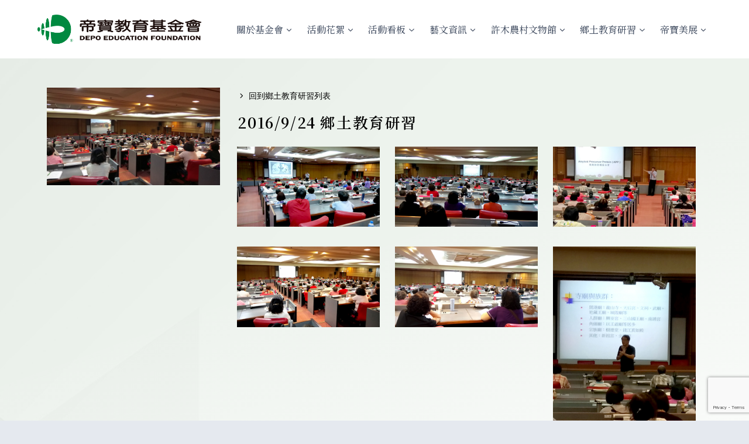

--- FILE ---
content_type: text/html; charset=UTF-8
request_url: https://depoedu.org.tw/archives/432
body_size: 101492
content:
<!doctype html>
<html lang="zh-TW" class="no-js" itemtype="https://schema.org/Blog" itemscope>
<head>
	<meta charset="UTF-8">
	<meta name="viewport" content="width=device-width, initial-scale=1, minimum-scale=1">
	<link rel="profile" href="http://gmpg.org/xfn/11">
	<title>2016/9/24 鄉土教育研習 &#8211; 財團法人帝寶教育基金會 |  人文、鄉土、世界觀</title>
    <style>
        #wpadminbar #wp-admin-bar-p404_free_top_button .ab-icon:before {
            content: "\f103";
            color: red;
            top: 2px;
        }
    </style>
<meta name='robots' content='max-image-preview:large' />
<link rel='dns-prefetch' href='//www.google.com' />
<link rel='dns-prefetch' href='//s.w.org' />
<link rel="alternate" type="application/rss+xml" title="訂閱《財團法人帝寶教育基金會 |  人文、鄉土、世界觀》&raquo; 資訊提供" href="https://depoedu.org.tw/feed" />
<link rel="alternate" type="application/rss+xml" title="訂閱《財團法人帝寶教育基金會 |  人文、鄉土、世界觀》&raquo; 留言的資訊提供" href="https://depoedu.org.tw/comments/feed" />
			<script>document.documentElement.classList.remove( 'no-js' );</script>
			<link rel="alternate" type="application/rss+xml" title="訂閱《財團法人帝寶教育基金會 |  人文、鄉土、世界觀 》&raquo;〈2016/9/24 鄉土教育研習〉留言的資訊提供" href="https://depoedu.org.tw/archives/432/feed" />
<script>
window._wpemojiSettings = {"baseUrl":"https:\/\/s.w.org\/images\/core\/emoji\/13.1.0\/72x72\/","ext":".png","svgUrl":"https:\/\/s.w.org\/images\/core\/emoji\/13.1.0\/svg\/","svgExt":".svg","source":{"concatemoji":"https:\/\/depoedu.org.tw\/wp-includes\/js\/wp-emoji-release.min.js?ver=5.9.12"}};
/*! This file is auto-generated */
!function(e,a,t){var n,r,o,i=a.createElement("canvas"),p=i.getContext&&i.getContext("2d");function s(e,t){var a=String.fromCharCode;p.clearRect(0,0,i.width,i.height),p.fillText(a.apply(this,e),0,0);e=i.toDataURL();return p.clearRect(0,0,i.width,i.height),p.fillText(a.apply(this,t),0,0),e===i.toDataURL()}function c(e){var t=a.createElement("script");t.src=e,t.defer=t.type="text/javascript",a.getElementsByTagName("head")[0].appendChild(t)}for(o=Array("flag","emoji"),t.supports={everything:!0,everythingExceptFlag:!0},r=0;r<o.length;r++)t.supports[o[r]]=function(e){if(!p||!p.fillText)return!1;switch(p.textBaseline="top",p.font="600 32px Arial",e){case"flag":return s([127987,65039,8205,9895,65039],[127987,65039,8203,9895,65039])?!1:!s([55356,56826,55356,56819],[55356,56826,8203,55356,56819])&&!s([55356,57332,56128,56423,56128,56418,56128,56421,56128,56430,56128,56423,56128,56447],[55356,57332,8203,56128,56423,8203,56128,56418,8203,56128,56421,8203,56128,56430,8203,56128,56423,8203,56128,56447]);case"emoji":return!s([10084,65039,8205,55357,56613],[10084,65039,8203,55357,56613])}return!1}(o[r]),t.supports.everything=t.supports.everything&&t.supports[o[r]],"flag"!==o[r]&&(t.supports.everythingExceptFlag=t.supports.everythingExceptFlag&&t.supports[o[r]]);t.supports.everythingExceptFlag=t.supports.everythingExceptFlag&&!t.supports.flag,t.DOMReady=!1,t.readyCallback=function(){t.DOMReady=!0},t.supports.everything||(n=function(){t.readyCallback()},a.addEventListener?(a.addEventListener("DOMContentLoaded",n,!1),e.addEventListener("load",n,!1)):(e.attachEvent("onload",n),a.attachEvent("onreadystatechange",function(){"complete"===a.readyState&&t.readyCallback()})),(n=t.source||{}).concatemoji?c(n.concatemoji):n.wpemoji&&n.twemoji&&(c(n.twemoji),c(n.wpemoji)))}(window,document,window._wpemojiSettings);
</script>
<style>
img.wp-smiley,
img.emoji {
	display: inline !important;
	border: none !important;
	box-shadow: none !important;
	height: 1em !important;
	width: 1em !important;
	margin: 0 0.07em !important;
	vertical-align: -0.1em !important;
	background: none !important;
	padding: 0 !important;
}
</style>
	<link rel='stylesheet' id='wp-block-library-css'  href='https://depoedu.org.tw/wp-includes/css/dist/block-library/style.min.css?ver=5.9.12' media='all' />
<link rel='stylesheet' id='wc-block-vendors-style-css'  href='https://depoedu.org.tw/wp-content/plugins/woocommerce/packages/woocommerce-blocks/build/vendors-style.css?ver=5.1.0' media='all' />
<link rel='stylesheet' id='wc-block-style-css'  href='https://depoedu.org.tw/wp-content/plugins/woocommerce/packages/woocommerce-blocks/build/style.css?ver=5.1.0' media='all' />
<style id='global-styles-inline-css'>
body{--wp--preset--color--black: #000000;--wp--preset--color--cyan-bluish-gray: #abb8c3;--wp--preset--color--white: #ffffff;--wp--preset--color--pale-pink: #f78da7;--wp--preset--color--vivid-red: #cf2e2e;--wp--preset--color--luminous-vivid-orange: #ff6900;--wp--preset--color--luminous-vivid-amber: #fcb900;--wp--preset--color--light-green-cyan: #7bdcb5;--wp--preset--color--vivid-green-cyan: #00d084;--wp--preset--color--pale-cyan-blue: #8ed1fc;--wp--preset--color--vivid-cyan-blue: #0693e3;--wp--preset--color--vivid-purple: #9b51e0;--wp--preset--color--theme-palette-1: #008f4d;--wp--preset--color--theme-palette-2: #e6e6e6;--wp--preset--color--theme-palette-3: #1A202C;--wp--preset--color--theme-palette-4: #2D3748;--wp--preset--color--theme-palette-5: #4A5568;--wp--preset--color--theme-palette-6: #718096;--wp--preset--color--theme-palette-7: #EDF2F7;--wp--preset--color--theme-palette-8: #F7FAFC;--wp--preset--color--theme-palette-9: #ffffff;--wp--preset--gradient--vivid-cyan-blue-to-vivid-purple: linear-gradient(135deg,rgba(6,147,227,1) 0%,rgb(155,81,224) 100%);--wp--preset--gradient--light-green-cyan-to-vivid-green-cyan: linear-gradient(135deg,rgb(122,220,180) 0%,rgb(0,208,130) 100%);--wp--preset--gradient--luminous-vivid-amber-to-luminous-vivid-orange: linear-gradient(135deg,rgba(252,185,0,1) 0%,rgba(255,105,0,1) 100%);--wp--preset--gradient--luminous-vivid-orange-to-vivid-red: linear-gradient(135deg,rgba(255,105,0,1) 0%,rgb(207,46,46) 100%);--wp--preset--gradient--very-light-gray-to-cyan-bluish-gray: linear-gradient(135deg,rgb(238,238,238) 0%,rgb(169,184,195) 100%);--wp--preset--gradient--cool-to-warm-spectrum: linear-gradient(135deg,rgb(74,234,220) 0%,rgb(151,120,209) 20%,rgb(207,42,186) 40%,rgb(238,44,130) 60%,rgb(251,105,98) 80%,rgb(254,248,76) 100%);--wp--preset--gradient--blush-light-purple: linear-gradient(135deg,rgb(255,206,236) 0%,rgb(152,150,240) 100%);--wp--preset--gradient--blush-bordeaux: linear-gradient(135deg,rgb(254,205,165) 0%,rgb(254,45,45) 50%,rgb(107,0,62) 100%);--wp--preset--gradient--luminous-dusk: linear-gradient(135deg,rgb(255,203,112) 0%,rgb(199,81,192) 50%,rgb(65,88,208) 100%);--wp--preset--gradient--pale-ocean: linear-gradient(135deg,rgb(255,245,203) 0%,rgb(182,227,212) 50%,rgb(51,167,181) 100%);--wp--preset--gradient--electric-grass: linear-gradient(135deg,rgb(202,248,128) 0%,rgb(113,206,126) 100%);--wp--preset--gradient--midnight: linear-gradient(135deg,rgb(2,3,129) 0%,rgb(40,116,252) 100%);--wp--preset--duotone--dark-grayscale: url('#wp-duotone-dark-grayscale');--wp--preset--duotone--grayscale: url('#wp-duotone-grayscale');--wp--preset--duotone--purple-yellow: url('#wp-duotone-purple-yellow');--wp--preset--duotone--blue-red: url('#wp-duotone-blue-red');--wp--preset--duotone--midnight: url('#wp-duotone-midnight');--wp--preset--duotone--magenta-yellow: url('#wp-duotone-magenta-yellow');--wp--preset--duotone--purple-green: url('#wp-duotone-purple-green');--wp--preset--duotone--blue-orange: url('#wp-duotone-blue-orange');--wp--preset--font-size--small: 14px;--wp--preset--font-size--medium: 24px;--wp--preset--font-size--large: 32px;--wp--preset--font-size--x-large: 42px;--wp--preset--font-size--larger: 40px;}.has-black-color{color: var(--wp--preset--color--black) !important;}.has-cyan-bluish-gray-color{color: var(--wp--preset--color--cyan-bluish-gray) !important;}.has-white-color{color: var(--wp--preset--color--white) !important;}.has-pale-pink-color{color: var(--wp--preset--color--pale-pink) !important;}.has-vivid-red-color{color: var(--wp--preset--color--vivid-red) !important;}.has-luminous-vivid-orange-color{color: var(--wp--preset--color--luminous-vivid-orange) !important;}.has-luminous-vivid-amber-color{color: var(--wp--preset--color--luminous-vivid-amber) !important;}.has-light-green-cyan-color{color: var(--wp--preset--color--light-green-cyan) !important;}.has-vivid-green-cyan-color{color: var(--wp--preset--color--vivid-green-cyan) !important;}.has-pale-cyan-blue-color{color: var(--wp--preset--color--pale-cyan-blue) !important;}.has-vivid-cyan-blue-color{color: var(--wp--preset--color--vivid-cyan-blue) !important;}.has-vivid-purple-color{color: var(--wp--preset--color--vivid-purple) !important;}.has-black-background-color{background-color: var(--wp--preset--color--black) !important;}.has-cyan-bluish-gray-background-color{background-color: var(--wp--preset--color--cyan-bluish-gray) !important;}.has-white-background-color{background-color: var(--wp--preset--color--white) !important;}.has-pale-pink-background-color{background-color: var(--wp--preset--color--pale-pink) !important;}.has-vivid-red-background-color{background-color: var(--wp--preset--color--vivid-red) !important;}.has-luminous-vivid-orange-background-color{background-color: var(--wp--preset--color--luminous-vivid-orange) !important;}.has-luminous-vivid-amber-background-color{background-color: var(--wp--preset--color--luminous-vivid-amber) !important;}.has-light-green-cyan-background-color{background-color: var(--wp--preset--color--light-green-cyan) !important;}.has-vivid-green-cyan-background-color{background-color: var(--wp--preset--color--vivid-green-cyan) !important;}.has-pale-cyan-blue-background-color{background-color: var(--wp--preset--color--pale-cyan-blue) !important;}.has-vivid-cyan-blue-background-color{background-color: var(--wp--preset--color--vivid-cyan-blue) !important;}.has-vivid-purple-background-color{background-color: var(--wp--preset--color--vivid-purple) !important;}.has-black-border-color{border-color: var(--wp--preset--color--black) !important;}.has-cyan-bluish-gray-border-color{border-color: var(--wp--preset--color--cyan-bluish-gray) !important;}.has-white-border-color{border-color: var(--wp--preset--color--white) !important;}.has-pale-pink-border-color{border-color: var(--wp--preset--color--pale-pink) !important;}.has-vivid-red-border-color{border-color: var(--wp--preset--color--vivid-red) !important;}.has-luminous-vivid-orange-border-color{border-color: var(--wp--preset--color--luminous-vivid-orange) !important;}.has-luminous-vivid-amber-border-color{border-color: var(--wp--preset--color--luminous-vivid-amber) !important;}.has-light-green-cyan-border-color{border-color: var(--wp--preset--color--light-green-cyan) !important;}.has-vivid-green-cyan-border-color{border-color: var(--wp--preset--color--vivid-green-cyan) !important;}.has-pale-cyan-blue-border-color{border-color: var(--wp--preset--color--pale-cyan-blue) !important;}.has-vivid-cyan-blue-border-color{border-color: var(--wp--preset--color--vivid-cyan-blue) !important;}.has-vivid-purple-border-color{border-color: var(--wp--preset--color--vivid-purple) !important;}.has-vivid-cyan-blue-to-vivid-purple-gradient-background{background: var(--wp--preset--gradient--vivid-cyan-blue-to-vivid-purple) !important;}.has-light-green-cyan-to-vivid-green-cyan-gradient-background{background: var(--wp--preset--gradient--light-green-cyan-to-vivid-green-cyan) !important;}.has-luminous-vivid-amber-to-luminous-vivid-orange-gradient-background{background: var(--wp--preset--gradient--luminous-vivid-amber-to-luminous-vivid-orange) !important;}.has-luminous-vivid-orange-to-vivid-red-gradient-background{background: var(--wp--preset--gradient--luminous-vivid-orange-to-vivid-red) !important;}.has-very-light-gray-to-cyan-bluish-gray-gradient-background{background: var(--wp--preset--gradient--very-light-gray-to-cyan-bluish-gray) !important;}.has-cool-to-warm-spectrum-gradient-background{background: var(--wp--preset--gradient--cool-to-warm-spectrum) !important;}.has-blush-light-purple-gradient-background{background: var(--wp--preset--gradient--blush-light-purple) !important;}.has-blush-bordeaux-gradient-background{background: var(--wp--preset--gradient--blush-bordeaux) !important;}.has-luminous-dusk-gradient-background{background: var(--wp--preset--gradient--luminous-dusk) !important;}.has-pale-ocean-gradient-background{background: var(--wp--preset--gradient--pale-ocean) !important;}.has-electric-grass-gradient-background{background: var(--wp--preset--gradient--electric-grass) !important;}.has-midnight-gradient-background{background: var(--wp--preset--gradient--midnight) !important;}.has-small-font-size{font-size: var(--wp--preset--font-size--small) !important;}.has-medium-font-size{font-size: var(--wp--preset--font-size--medium) !important;}.has-large-font-size{font-size: var(--wp--preset--font-size--large) !important;}.has-x-large-font-size{font-size: var(--wp--preset--font-size--x-large) !important;}
</style>
<link rel='stylesheet' id='contact-form-7-css'  href='https://depoedu.org.tw/wp-content/plugins/contact-form-7/includes/css/styles.css?ver=5.4.2' media='all' />
<link rel='stylesheet' id='perfecty-push-css'  href='https://depoedu.org.tw/wp-content/plugins/perfecty-push-notifications/public/css/perfecty-push-public.css?ver=1.6.2' media='all' />
<style id='woocommerce-inline-inline-css'>
.woocommerce form .form-row .required { visibility: visible; }
</style>
<link rel='stylesheet' id='exad-main-style-css'  href='https://depoedu.org.tw/wp-content/plugins/exclusive-addons-for-elementor/assets/css/exad-styles.min.css?ver=5.9.12' media='all' />
<link rel='stylesheet' id='kadence-global-css'  href='https://depoedu.org.tw/wp-content/themes/kadence/assets/css/global.min.css?ver=1.0.20' media='all' />
<style id='kadence-global-inline-css'>
/* Kadence Base CSS */
:root{--global-palette1:#008f4d;--global-palette2:#e6e6e6;--global-palette3:#1A202C;--global-palette4:#2D3748;--global-palette5:#4A5568;--global-palette6:#718096;--global-palette7:#EDF2F7;--global-palette8:#F7FAFC;--global-palette9:#ffffff;--global-palette-highlight:var(--global-palette1);--global-palette-highlight-alt:var(--global-palette2);--global-palette-highlight-alt2:var(--global-palette9);--global-palette-btn-bg:var(--global-palette1);--global-palette-btn-bg-hover:var(--global-palette2);--global-palette-btn:var(--global-palette9);--global-palette-btn-hover:var(--global-palette9);--global-body-font-family:-apple-system,BlinkMacSystemFont,"Segoe UI",Roboto,Oxygen-Sans,Ubuntu,Cantarell,"Helvetica Neue",sans-serif, "Apple Color Emoji", "Segoe UI Emoji", "Segoe UI Symbol";--global-heading-font-family:inherit;--global-primary-nav-font-family:'Noto Serif TC', serif;--global-fallback-font:sans-serif;--global-content-width:1200px;}:root body.kadence-elementor-colors{--e-global-color-kadence1:var(--global-palette1);--e-global-color-kadence2:var(--global-palette2);--e-global-color-kadence3:var(--global-palette3);--e-global-color-kadence4:var(--global-palette4);--e-global-color-kadence5:var(--global-palette5);--e-global-color-kadence6:var(--global-palette6);--e-global-color-kadence7:var(--global-palette7);--e-global-color-kadence8:var(--global-palette8);--e-global-color-kadence9:var(--global-palette9);}:root .has-theme-palette-1-background-color{background-color:var(--global-palette1);}:root .has-theme-palette-1-color{color:var(--global-palette1);}:root .has-theme-palette-2-background-color{background-color:var(--global-palette2);}:root .has-theme-palette-2-color{color:var(--global-palette2);}:root .has-theme-palette-3-background-color{background-color:var(--global-palette3);}:root .has-theme-palette-3-color{color:var(--global-palette3);}:root .has-theme-palette-4-background-color{background-color:var(--global-palette4);}:root .has-theme-palette-4-color{color:var(--global-palette4);}:root .has-theme-palette-5-background-color{background-color:var(--global-palette5);}:root .has-theme-palette-5-color{color:var(--global-palette5);}:root .has-theme-palette-6-background-color{background-color:var(--global-palette6);}:root .has-theme-palette-6-color{color:var(--global-palette6);}:root .has-theme-palette-7-background-color{background-color:var(--global-palette7);}:root .has-theme-palette-7-color{color:var(--global-palette7);}:root .has-theme-palette-8-background-color{background-color:var(--global-palette8);}:root .has-theme-palette-8-color{color:var(--global-palette8);}:root .has-theme-palette-9-background-color{background-color:var(--global-palette9);}:root .has-theme-palette-9-color{color:var(--global-palette9);}:root .has-theme-palette1-background-color{background-color:var(--global-palette1);}:root .has-theme-palette1-color{color:var(--global-palette1);}:root .has-theme-palette2-background-color{background-color:var(--global-palette2);}:root .has-theme-palette2-color{color:var(--global-palette2);}:root .has-theme-palette3-background-color{background-color:var(--global-palette3);}:root .has-theme-palette3-color{color:var(--global-palette3);}:root .has-theme-palette4-background-color{background-color:var(--global-palette4);}:root .has-theme-palette4-color{color:var(--global-palette4);}:root .has-theme-palette5-background-color{background-color:var(--global-palette5);}:root .has-theme-palette5-color{color:var(--global-palette5);}:root .has-theme-palette6-background-color{background-color:var(--global-palette6);}:root .has-theme-palette6-color{color:var(--global-palette6);}:root .has-theme-palette7-background-color{background-color:var(--global-palette7);}:root .has-theme-palette7-color{color:var(--global-palette7);}:root .has-theme-palette8-background-color{background-color:var(--global-palette8);}:root .has-theme-palette8-color{color:var(--global-palette8);}:root .has-theme-palette9-background-color{background-color:var(--global-palette9);}:root .has-theme-palette9-color{color:var(--global-palette9);}body{background:var(--global-palette8);}body, input, select, optgroup, textarea{font-weight:400;font-size:17px;line-height:1.6;font-family:var(--global-body-font-family);color:var(--global-palette4);}.content-bg, body.content-style-unboxed .site{background:var(--global-palette9);}h1,h2,h3,h4,h5,h6{font-family:var(--global-heading-font-family);}h1{font-weight:700;font-size:32px;line-height:1.5;color:var(--global-palette3);}h2{font-weight:700;font-size:28px;line-height:1.5;color:var(--global-palette3);}h3{font-weight:700;font-size:24px;line-height:1.5;color:var(--global-palette3);}h4{font-weight:700;font-size:22px;line-height:1.5;color:var(--global-palette4);}h5{font-weight:700;font-size:20px;line-height:1.5;color:var(--global-palette4);}h6{font-weight:700;font-size:18px;line-height:1.5;color:var(--global-palette5);}.site-container, .site-header-row-layout-contained, .site-footer-row-layout-contained, .entry-hero-layout-contained, .comments-area, .alignfull > .wp-block-cover__inner-container, .alignwide > .wp-block-cover__inner-container{max-width:1200px;}.content-width-narrow .content-container.site-container, .content-width-narrow .hero-container.site-container{max-width:842px;}@media all and (min-width: 1430px){.site .content-container  .alignwide{margin-left:-115px;margin-right:-115px;width:unset;max-width:unset;}}@media all and (min-width: 1102px){.content-width-narrow .site .content-container .alignwide{margin-left:-130px;margin-right:-130px;width:unset;max-width:unset;}}.content-style-boxed .site .entry-content .alignwide{margin-left:-2rem;margin-right:-2rem;}@media all and (max-width: 1024px){.content-style-boxed .site .entry-content .alignwide{margin-left:-2rem;margin-right:-2rem;}}@media all and (max-width: 767px){.content-style-boxed .site .entry-content .alignwide{margin-left:-1.5rem;margin-right:-1.5rem;}}.content-area{margin-top:5rem;margin-bottom:5rem;}@media all and (max-width: 1024px){.content-area{margin-top:3rem;margin-bottom:3rem;}}@media all and (max-width: 767px){.content-area{margin-top:2rem;margin-bottom:2rem;}}.entry-content-wrap{padding:2rem;}@media all and (max-width: 1024px){.entry-content-wrap{padding:2rem;}}@media all and (max-width: 767px){.entry-content-wrap{padding:1.5rem;}}.loop-entry .entry-content-wrap{padding:2rem;}@media all and (max-width: 1024px){.loop-entry .entry-content-wrap{padding:2rem;}}@media all and (max-width: 767px){.loop-entry .entry-content-wrap{padding:1.5rem;}}.primary-sidebar.widget-area .widget{margin-bottom:1.5em;color:var(--global-palette4);}.primary-sidebar.widget-area .widget-title{font-weight:700;font-size:20px;line-height:1.5;color:var(--global-palette3);}.site-branding a.brand img{max-width:280px;}.site-branding a.brand img.svg-logo-image{width:280px;}@media all and (max-width: 1024px){.site-branding a.brand img{max-width:280px;}.site-branding a.brand img.svg-logo-image{width:280px;}}@media all and (max-width: 767px){.site-branding a.brand img{max-width:200px;}.site-branding a.brand img.svg-logo-image{width:200px;}}.site-branding .site-title{font-weight:700;font-size:26px;line-height:1.2;color:var(--global-palette3);}.site-branding .site-description{font-weight:700;font-size:16px;line-height:1.4;color:var(--global-palette5);}#masthead, #masthead .kadence-sticky-header.item-is-fixed:not(.item-at-start):not(.site-header-row-container), #masthead .kadence-sticky-header.item-is-fixed:not(.item-at-start) > .site-header-row-container-inner{background:#ffffff;}.site-main-header-inner-wrap{min-height:100px;}.site-top-header-inner-wrap{min-height:0px;}.site-bottom-header-inner-wrap{min-height:0px;}@media all and (min-width: 1025px){.transparent-header .entry-hero .entry-hero-container-inner{padding-top:100px;}}@media all and (max-width: 1024px){.mobile-transparent-header .entry-hero .entry-hero-container-inner{padding-top:100px;}}@media all and (max-width: 767px){.mobile-transparent-header .entry-hero .entry-hero-container-inner{padding-top:100px;}}.header-navigation[class*="header-navigation-style-underline"] .header-menu-container.primary-menu-container>ul>li>a:after{width:calc( 100% - 1em);}.main-navigation .primary-menu-container > ul > li > a{padding-left:calc(1em / 2);padding-right:calc(1em / 2);color:var(--global-palette5);}.main-navigation .primary-menu-container > ul li a{font-style:normal;font-weight:500;font-size:16px;font-family:var(--global-primary-nav-font-family);}.main-navigation .primary-menu-container > ul > li > a:hover{color:var(--global-palette-highlight);background:#f3f3f3;}.main-navigation .primary-menu-container > ul > li.current-menu-item > a{color:var(--global-palette3);}.header-navigation[class*="header-navigation-style-underline"] .header-menu-container.secondary-menu-container>ul>li>a:after{width:calc( 100% - 1.2em);}.secondary-navigation .secondary-menu-container > ul > li > a{padding-left:calc(1.2em / 2);padding-right:calc(1.2em / 2);padding-top:0.6em;padding-bottom:0.6em;color:var(--global-palette5);}.secondary-navigation .secondary-menu-container > ul > li > a:hover{color:var(--global-palette-highlight);}.secondary-navigation .secondary-menu-container > ul > li.current-menu-item > a{color:var(--global-palette3);}.header-navigation .header-menu-container ul ul{background:var(--global-palette9);}.header-navigation .header-menu-container ul ul li, .header-menu-container ul.menu > li.kadence-menu-mega-enabled > ul > li > a{border-bottom:1px solid rgba(255,255,255,0.1);}.header-navigation .header-menu-container ul ul li a{width:200px;padding-top:1em;padding-bottom:1em;color:var(--global-palette3);font-style:normal;font-size:16px;}.header-navigation .header-menu-container ul ul li a:hover{color:var(--global-palette1);background:#ececec;}.header-navigation .header-menu-container ul ul li.current-menu-item > a{color:var(--global-palette9);background:var(--global-palette1);}.mobile-toggle-open-container .menu-toggle-open{color:var(--global-palette5);padding:0.4em 0.6em 0.4em 0.6em;font-size:14px;}.mobile-toggle-open-container .menu-toggle-open.menu-toggle-style-bordered{border:1px solid currentColor;}.mobile-toggle-open-container .menu-toggle-open .menu-toggle-icon{font-size:20px;}.mobile-toggle-open-container .menu-toggle-open:hover, .mobile-toggle-open-container .menu-toggle-open:focus{color:var(--global-palette-highlight);}.mobile-navigation ul li{font-style:normal;font-size:16px;}.mobile-navigation ul li a{padding-top:1em;padding-bottom:1em;}.mobile-navigation ul li > a, .mobile-navigation ul li.menu-item-has-children > .drawer-nav-drop-wrap{background:var(--global-palette9);color:var(--global-palette3);}.mobile-navigation ul li > a:hover, .mobile-navigation ul li.menu-item-has-children > .drawer-nav-drop-wrap:hover{background:var(--global-palette2);}.mobile-navigation ul li.current-menu-item > a, .mobile-navigation ul li.current-menu-item.menu-item-has-children > .drawer-nav-drop-wrap{background:var(--global-palette8);color:var(--global-palette-highlight);}.mobile-navigation ul li.menu-item-has-children .drawer-nav-drop-wrap, .mobile-navigation ul li:not(.menu-item-has-children) a{border-bottom:1px solid var(--global-palette2);}.mobile-navigation:not(.drawer-navigation-parent-toggle-true) ul li.menu-item-has-children .drawer-nav-drop-wrap button{border-left:1px solid var(--global-palette2);}@media all and (max-width: 767px){#mobile-drawer .drawer-inner, #mobile-drawer.popup-drawer-layout-fullwidth.popup-drawer-animation-slice .pop-portion-bg, #mobile-drawer.popup-drawer-layout-fullwidth.popup-drawer-animation-slice.show-drawer.pop-animated .drawer-inner{background:var(--global-palette9);}}#mobile-drawer .drawer-header .drawer-toggle, #mobile-drawer .drawer-header .drawer-toggle:focus{color:var(--global-palette3);}#main-header .header-button{border:2px none transparent;}.header-social-inner-wrap{font-size:1em;margin-top:-0.3em;margin-left:calc(-0.3em / 2);margin-right:calc(-0.3em / 2);}.header-social-wrap .header-social-inner-wrap .social-button{margin-top:0.3em;margin-left:calc(0.3em / 2);margin-right:calc(0.3em / 2);border:2px none transparent;border-radius:3px;}.header-mobile-social-inner-wrap{font-size:1em;margin-top:-0.3em;margin-left:calc(-0.3em / 2);margin-right:calc(-0.3em / 2);}.header-mobile-social-wrap .header-mobile-social-inner-wrap .social-button{margin-top:0.3em;margin-left:calc(0.3em / 2);margin-right:calc(0.3em / 2);border:2px none transparent;border-radius:3px;}.search-toggle-open-container .search-toggle-open{color:var(--global-palette5);}.search-toggle-open-container .search-toggle-open.search-toggle-style-bordered{border:1px solid currentColor;}.search-toggle-open-container .search-toggle-open .search-toggle-icon{font-size:1em;}.search-toggle-open-container .search-toggle-open:hover, .search-toggle-open-container .search-toggle-open:focus{color:var(--global-palette-highlight);}#search-drawer .drawer-inner{background:rgba(9, 12, 16, 0.97);}.mobile-header-button-wrap .mobile-header-button{border:2px none transparent;}.site-middle-footer-inner-wrap{padding-top:30px;padding-bottom:30px;grid-column-gap:30px;grid-row-gap:30px;}.site-middle-footer-inner-wrap .widget{margin-bottom:30px;}.site-middle-footer-inner-wrap .site-footer-section:not(:last-child):after{right:calc(-30px / 2);}.site-top-footer-inner-wrap{padding-top:30px;padding-bottom:30px;grid-column-gap:30px;grid-row-gap:30px;}.site-top-footer-inner-wrap .widget{margin-bottom:30px;}.site-top-footer-inner-wrap .site-footer-section:not(:last-child):after{right:calc(-30px / 2);}.site-bottom-footer-inner-wrap{padding-top:30px;padding-bottom:30px;grid-column-gap:30px;}.site-bottom-footer-inner-wrap .widget{margin-bottom:30px;}.site-bottom-footer-inner-wrap .site-footer-section:not(:last-child):after{right:calc(-30px / 2);}.footer-social-inner-wrap{font-size:1em;margin-top:-0.3em;margin-left:calc(-0.3em / 2);margin-right:calc(-0.3em / 2);}.site-footer .site-footer-wrap .footer-social-wrap .social-button{margin-top:0.3em;margin-left:calc(0.3em / 2);margin-right:calc(0.3em / 2);border:2px none transparent;border-radius:3px;}#kt-scroll-up{border-radius:120px 120px 120px 120px;color:var(--global-palette1);border-color:var(--global-palette1);bottom:30px;font-size:1.2em;padding:0.4em 0.4em 0.4em 0.4em;}#kt-scroll-up.scroll-up-side-right{right:30px;}#kt-scroll-up.scroll-up-side-left{left:30px;}#colophon .footer-navigation .footer-menu-container > ul > li > a{padding-left:calc(1.2em / 2);padding-right:calc(1.2em / 2);color:var(--global-palette5);}#colophon .footer-navigation .footer-menu-container > ul li a:hover{color:var(--global-palette-highlight);}#colophon .footer-navigation .footer-menu-container > ul li.current-menu-item > a{color:var(--global-palette3);}.entry-hero.page-hero-section .entry-header{min-height:200px;}.entry-hero.post-hero-section .entry-header{min-height:200px;}.site .post-archive-title h1{color:var(--global-palette3);}.loop-entry.type-post h2.entry-title{font-style:normal;font-weight:500;font-size:18px;font-family:'Noto Serif TC', serif;color:var(--global-palette4);}.entry-hero.product-hero-section .entry-header{min-height:200px;}.product-title .single-category{font-weight:700;font-size:32px;line-height:1.5;color:var(--global-palette3);}.site .product-hero-section .extra-title{font-weight:700;font-size:32px;line-height:1.5;}
</style>
<link rel='stylesheet' id='kadence-header-css'  href='https://depoedu.org.tw/wp-content/themes/kadence/assets/css/header.min.css?ver=1.0.20' media='all' />
<link rel='stylesheet' id='kadence-content-css'  href='https://depoedu.org.tw/wp-content/themes/kadence/assets/css/content.min.css?ver=1.0.20' media='all' />
<link rel='stylesheet' id='kadence-comments-css'  href='https://depoedu.org.tw/wp-content/themes/kadence/assets/css/comments.min.css?ver=1.0.20' media='all' />
<link rel='stylesheet' id='kadence-related-posts-css'  href='https://depoedu.org.tw/wp-content/themes/kadence/assets/css/related-posts.min.css?ver=1.0.20' media='all' />
<link rel='stylesheet' id='kadence-slide-css'  href='https://depoedu.org.tw/wp-content/themes/kadence/assets/css/slider.min.css?ver=1.0.20' media='all' />
<link rel='stylesheet' id='kadence-woocommerce-css'  href='https://depoedu.org.tw/wp-content/themes/kadence/assets/css/woocommerce.min.css?ver=1.0.20' media='all' />
<link rel='stylesheet' id='kadence-footer-css'  href='https://depoedu.org.tw/wp-content/themes/kadence/assets/css/footer.min.css?ver=1.0.20' media='all' />
<link rel='stylesheet' id='elementor-icons-css'  href='https://depoedu.org.tw/wp-content/plugins/elementor/assets/lib/eicons/css/elementor-icons.min.css?ver=5.11.0' media='all' />
<link rel='stylesheet' id='elementor-animations-css'  href='https://depoedu.org.tw/wp-content/plugins/elementor/assets/lib/animations/animations.min.css?ver=3.2.4' media='all' />
<link rel='stylesheet' id='elementor-frontend-legacy-css'  href='https://depoedu.org.tw/wp-content/plugins/elementor/assets/css/frontend-legacy.min.css?ver=3.2.4' media='all' />
<link rel='stylesheet' id='elementor-frontend-css'  href='https://depoedu.org.tw/wp-content/plugins/elementor/assets/css/frontend.min.css?ver=3.2.4' media='all' />
<style id='elementor-frontend-inline-css'>
@font-face{font-family:eicons;src:url(https://depoedu.org.tw/wp-content/plugins/elementor/assets/lib/eicons/fonts/eicons.eot?5.10.0);src:url(https://depoedu.org.tw/wp-content/plugins/elementor/assets/lib/eicons/fonts/eicons.eot?5.10.0#iefix) format("embedded-opentype"),url(https://depoedu.org.tw/wp-content/plugins/elementor/assets/lib/eicons/fonts/eicons.woff2?5.10.0) format("woff2"),url(https://depoedu.org.tw/wp-content/plugins/elementor/assets/lib/eicons/fonts/eicons.woff?5.10.0) format("woff"),url(https://depoedu.org.tw/wp-content/plugins/elementor/assets/lib/eicons/fonts/eicons.ttf?5.10.0) format("truetype"),url(https://depoedu.org.tw/wp-content/plugins/elementor/assets/lib/eicons/fonts/eicons.svg?5.10.0#eicon) format("svg");font-weight:400;font-style:normal}
</style>
<link rel='stylesheet' id='elementor-post-18-css'  href='https://depoedu.org.tw/wp-content/uploads/elementor/css/post-18.css?ver=1738645841' media='all' />
<link rel='stylesheet' id='elementor-pro-css'  href='https://depoedu.org.tw/wp-content/plugins/elementor-pro/assets/css/frontend.min.css?ver=3.3.1' media='all' />
<link rel='stylesheet' id='post-grid-elementor-addon-main-css'  href='https://depoedu.org.tw/wp-content/plugins/post-grid-elementor-addon/assets/css/main.css?ver=5.9.12' media='all' />
<link rel='stylesheet' id='elementor-post-643-css'  href='https://depoedu.org.tw/wp-content/uploads/elementor/css/post-643.css?ver=1738645841' media='all' />
<link rel='stylesheet' id='elementor-post-4255-css'  href='https://depoedu.org.tw/wp-content/uploads/elementor/css/post-4255.css?ver=1738648923' media='all' />
<link rel='stylesheet' id='google-fonts-1-css'  href='https://fonts.googleapis.com/css?family=Roboto%3A100%2C100italic%2C200%2C200italic%2C300%2C300italic%2C400%2C400italic%2C500%2C500italic%2C600%2C600italic%2C700%2C700italic%2C800%2C800italic%2C900%2C900italic%7CRoboto+Slab%3A100%2C100italic%2C200%2C200italic%2C300%2C300italic%2C400%2C400italic%2C500%2C500italic%2C600%2C600italic%2C700%2C700italic%2C800%2C800italic%2C900%2C900italic%7CNoto+Sans+TC%3A100%2C100italic%2C200%2C200italic%2C300%2C300italic%2C400%2C400italic%2C500%2C500italic%2C600%2C600italic%2C700%2C700italic%2C800%2C800italic%2C900%2C900italic%7CNoto+Serif+TC%3A100%2C100italic%2C200%2C200italic%2C300%2C300italic%2C400%2C400italic%2C500%2C500italic%2C600%2C600italic%2C700%2C700italic%2C800%2C800italic%2C900%2C900italic%7CMerriweather%3A100%2C100italic%2C200%2C200italic%2C300%2C300italic%2C400%2C400italic%2C500%2C500italic%2C600%2C600italic%2C700%2C700italic%2C800%2C800italic%2C900%2C900italic&#038;display=auto&#038;ver=5.9.12' media='all' />
<link rel='stylesheet' id='elementor-icons-shared-0-css'  href='https://depoedu.org.tw/wp-content/plugins/elementor/assets/lib/font-awesome/css/fontawesome.min.css?ver=5.15.1' media='all' />
<link rel='stylesheet' id='elementor-icons-fa-solid-css'  href='https://depoedu.org.tw/wp-content/plugins/elementor/assets/lib/font-awesome/css/solid.min.css?ver=5.15.1' media='all' />
<link rel='stylesheet' id='elementor-icons-fa-regular-css'  href='https://depoedu.org.tw/wp-content/plugins/elementor/assets/lib/font-awesome/css/regular.min.css?ver=5.15.1' media='all' />
<link rel='stylesheet' id='elementor-icons-fa-brands-css'  href='https://depoedu.org.tw/wp-content/plugins/elementor/assets/lib/font-awesome/css/brands.min.css?ver=5.15.1' media='all' />
<link rel='stylesheet' id='elementor-icons-shared-1-css'  href='https://depoedu.org.tw/wp-content/plugins/exclusive-addons-for-elementor/assets/fonts/feather-icon/feather-icon-style.min.css?ver=2.4.42' media='all' />
<link rel='stylesheet' id='elementor-icons-feather-icons-css'  href='https://depoedu.org.tw/wp-content/plugins/exclusive-addons-for-elementor/assets/fonts/feather-icon/feather-icon-style.min.css?ver=2.4.42' media='all' />
<script src='https://depoedu.org.tw/wp-includes/js/jquery/jquery.min.js?ver=3.6.0' id='jquery-core-js'></script>
<script src='https://depoedu.org.tw/wp-includes/js/jquery/jquery-migrate.min.js?ver=3.3.2' id='jquery-migrate-js'></script>
<link rel="https://api.w.org/" href="https://depoedu.org.tw/wp-json/" /><link rel="alternate" type="application/json" href="https://depoedu.org.tw/wp-json/wp/v2/posts/432" /><link rel="EditURI" type="application/rsd+xml" title="RSD" href="https://depoedu.org.tw/xmlrpc.php?rsd" />
<link rel="wlwmanifest" type="application/wlwmanifest+xml" href="https://depoedu.org.tw/wp-includes/wlwmanifest.xml" /> 
<meta name="generator" content="WordPress 5.9.12" />
<meta name="generator" content="WooCommerce 5.4.4" />
<link rel="canonical" href="https://depoedu.org.tw/archives/432" />
<link rel='shortlink' href='https://depoedu.org.tw/?p=432' />
<link rel="alternate" type="application/json+oembed" href="https://depoedu.org.tw/wp-json/oembed/1.0/embed?url=https%3A%2F%2Fdepoedu.org.tw%2Farchives%2F432" />
<link rel="alternate" type="text/xml+oembed" href="https://depoedu.org.tw/wp-json/oembed/1.0/embed?url=https%3A%2F%2Fdepoedu.org.tw%2Farchives%2F432&#038;format=xml" />
<meta name="google-site-verification" content="19XqZNpp4mjsrnSyAI81lagWIssdHtuEcBD81NA7Lhs" /><script>
	window.PerfectyPushOptions = {
		path: "https://depoedu.org.tw/wp-content/plugins/perfecty-push-notifications/public/js",
		dialogTitle: "您是否要收到本站的更新通知？",
		dialogSubmit: "繼續瀏覽",
		dialogCancel: "目前還不要",
		settingsTitle: "通知設定",
		settingsOptIn: "我想要接收通知",
		settingsUpdateError: "無法變更設定，請再試一次",
		serverUrl: "https://depoedu.org.tw/wp-json/perfecty-push",
		vapidPublicKey: "BDctc0o6_k8apqI-lj_sx6L23lJo5CNzKky9xVjwWnxsJiHBgn17nE7R4wj0ZlpZA1L7yJwuN6g2jD0X_SmpSM8",
		token: "87b7444ea2",
		tokenHeader: "X-WP-Nonce",
		enabled: true,
		unregisterConflicts: false,
		serviceWorkerScope: "/perfecty/push",
		loggerLevel: "error",
		loggerVerbose: false,
		hideBellAfterSubscribe: false,
		askPermissionsDirectly: false,
		unregisterConflictsExpression: "(OneSignalSDKWorker|wonderpush-worker-loader|webpushr-sw|subscribers-com\/firebase-messaging-sw|gravitec-net-web-push-notifications|push_notification_sw)",
		promptIconUrl: "https://depoedu.org.tw/wp-content/uploads/2021/05/cropped-DEPOLOGO.jpg",
		visitsToDisplayPrompt: 0	}
</script>
<link rel="pingback" href="https://depoedu.org.tw/xmlrpc.php">	<noscript><style>.woocommerce-product-gallery{ opacity: 1 !important; }</style></noscript>
	<link rel='stylesheet' id='kadence-fonts-css'  href='https://fonts.googleapis.com/css?family=Noto%20Serif%20TC:500&#038;display=swap' media='all' />
<link rel="icon" href="https://depoedu.org.tw/wp-content/uploads/2021/05/cropped-DEPOLOGO-32x32.jpg" sizes="32x32" />
<link rel="icon" href="https://depoedu.org.tw/wp-content/uploads/2021/05/cropped-DEPOLOGO-192x192.jpg" sizes="192x192" />
<link rel="apple-touch-icon" href="https://depoedu.org.tw/wp-content/uploads/2021/05/cropped-DEPOLOGO-180x180.jpg" />
<meta name="msapplication-TileImage" content="https://depoedu.org.tw/wp-content/uploads/2021/05/cropped-DEPOLOGO-270x270.jpg" />
		<style id="wp-custom-css">
			

/** Start Block Kit CSS: 144-3-3a7d335f39a8579c20cdf02f8d462582 **/

.envato-block__preview{overflow: visible;}

/* Envato Kit 141 Custom Styles - Applied to the element under Advanced */

.elementor-headline-animation-type-drop-in .elementor-headline-dynamic-wrapper{
	text-align: center;
}
.envato-kit-141-top-0 h1,
.envato-kit-141-top-0 h2,
.envato-kit-141-top-0 h3,
.envato-kit-141-top-0 h4,
.envato-kit-141-top-0 h5,
.envato-kit-141-top-0 h6,
.envato-kit-141-top-0 p {
	margin-top: 0;
}

.envato-kit-141-newsletter-inline .elementor-field-textual.elementor-size-md {
	padding-left: 1.5rem;
	padding-right: 1.5rem;
}

.envato-kit-141-bottom-0 p {
	margin-bottom: 0;
}

.envato-kit-141-bottom-8 .elementor-price-list .elementor-price-list-item .elementor-price-list-header {
	margin-bottom: .5rem;
}

.envato-kit-141.elementor-widget-testimonial-carousel.elementor-pagination-type-bullets .swiper-container {
	padding-bottom: 52px;
}

.envato-kit-141-display-inline {
	display: inline-block;
}

.envato-kit-141 .elementor-slick-slider ul.slick-dots {
	bottom: -40px;
}

/** End Block Kit CSS: 144-3-3a7d335f39a8579c20cdf02f8d462582 **/

		</style>
		</head>

<body class="post-template-default single single-post postid-432 single-format-standard wp-custom-logo wp-embed-responsive theme-kadence woocommerce-no-js exclusive-addons-elementor footer-on-bottom animate-body-popup hide-focus-outline link-style-standard content-title-style-normal content-width-narrow content-style-boxed content-vertical-padding-show non-transparent-header mobile-non-transparent-header kadence-elementor-colors elementor-default elementor-kit-18 elementor-page-4255">
<svg xmlns="http://www.w3.org/2000/svg" viewBox="0 0 0 0" width="0" height="0" focusable="false" role="none" style="visibility: hidden; position: absolute; left: -9999px; overflow: hidden;" ><defs><filter id="wp-duotone-dark-grayscale"><feColorMatrix color-interpolation-filters="sRGB" type="matrix" values=" .299 .587 .114 0 0 .299 .587 .114 0 0 .299 .587 .114 0 0 .299 .587 .114 0 0 " /><feComponentTransfer color-interpolation-filters="sRGB" ><feFuncR type="table" tableValues="0 0.49803921568627" /><feFuncG type="table" tableValues="0 0.49803921568627" /><feFuncB type="table" tableValues="0 0.49803921568627" /><feFuncA type="table" tableValues="1 1" /></feComponentTransfer><feComposite in2="SourceGraphic" operator="in" /></filter></defs></svg><svg xmlns="http://www.w3.org/2000/svg" viewBox="0 0 0 0" width="0" height="0" focusable="false" role="none" style="visibility: hidden; position: absolute; left: -9999px; overflow: hidden;" ><defs><filter id="wp-duotone-grayscale"><feColorMatrix color-interpolation-filters="sRGB" type="matrix" values=" .299 .587 .114 0 0 .299 .587 .114 0 0 .299 .587 .114 0 0 .299 .587 .114 0 0 " /><feComponentTransfer color-interpolation-filters="sRGB" ><feFuncR type="table" tableValues="0 1" /><feFuncG type="table" tableValues="0 1" /><feFuncB type="table" tableValues="0 1" /><feFuncA type="table" tableValues="1 1" /></feComponentTransfer><feComposite in2="SourceGraphic" operator="in" /></filter></defs></svg><svg xmlns="http://www.w3.org/2000/svg" viewBox="0 0 0 0" width="0" height="0" focusable="false" role="none" style="visibility: hidden; position: absolute; left: -9999px; overflow: hidden;" ><defs><filter id="wp-duotone-purple-yellow"><feColorMatrix color-interpolation-filters="sRGB" type="matrix" values=" .299 .587 .114 0 0 .299 .587 .114 0 0 .299 .587 .114 0 0 .299 .587 .114 0 0 " /><feComponentTransfer color-interpolation-filters="sRGB" ><feFuncR type="table" tableValues="0.54901960784314 0.98823529411765" /><feFuncG type="table" tableValues="0 1" /><feFuncB type="table" tableValues="0.71764705882353 0.25490196078431" /><feFuncA type="table" tableValues="1 1" /></feComponentTransfer><feComposite in2="SourceGraphic" operator="in" /></filter></defs></svg><svg xmlns="http://www.w3.org/2000/svg" viewBox="0 0 0 0" width="0" height="0" focusable="false" role="none" style="visibility: hidden; position: absolute; left: -9999px; overflow: hidden;" ><defs><filter id="wp-duotone-blue-red"><feColorMatrix color-interpolation-filters="sRGB" type="matrix" values=" .299 .587 .114 0 0 .299 .587 .114 0 0 .299 .587 .114 0 0 .299 .587 .114 0 0 " /><feComponentTransfer color-interpolation-filters="sRGB" ><feFuncR type="table" tableValues="0 1" /><feFuncG type="table" tableValues="0 0.27843137254902" /><feFuncB type="table" tableValues="0.5921568627451 0.27843137254902" /><feFuncA type="table" tableValues="1 1" /></feComponentTransfer><feComposite in2="SourceGraphic" operator="in" /></filter></defs></svg><svg xmlns="http://www.w3.org/2000/svg" viewBox="0 0 0 0" width="0" height="0" focusable="false" role="none" style="visibility: hidden; position: absolute; left: -9999px; overflow: hidden;" ><defs><filter id="wp-duotone-midnight"><feColorMatrix color-interpolation-filters="sRGB" type="matrix" values=" .299 .587 .114 0 0 .299 .587 .114 0 0 .299 .587 .114 0 0 .299 .587 .114 0 0 " /><feComponentTransfer color-interpolation-filters="sRGB" ><feFuncR type="table" tableValues="0 0" /><feFuncG type="table" tableValues="0 0.64705882352941" /><feFuncB type="table" tableValues="0 1" /><feFuncA type="table" tableValues="1 1" /></feComponentTransfer><feComposite in2="SourceGraphic" operator="in" /></filter></defs></svg><svg xmlns="http://www.w3.org/2000/svg" viewBox="0 0 0 0" width="0" height="0" focusable="false" role="none" style="visibility: hidden; position: absolute; left: -9999px; overflow: hidden;" ><defs><filter id="wp-duotone-magenta-yellow"><feColorMatrix color-interpolation-filters="sRGB" type="matrix" values=" .299 .587 .114 0 0 .299 .587 .114 0 0 .299 .587 .114 0 0 .299 .587 .114 0 0 " /><feComponentTransfer color-interpolation-filters="sRGB" ><feFuncR type="table" tableValues="0.78039215686275 1" /><feFuncG type="table" tableValues="0 0.94901960784314" /><feFuncB type="table" tableValues="0.35294117647059 0.47058823529412" /><feFuncA type="table" tableValues="1 1" /></feComponentTransfer><feComposite in2="SourceGraphic" operator="in" /></filter></defs></svg><svg xmlns="http://www.w3.org/2000/svg" viewBox="0 0 0 0" width="0" height="0" focusable="false" role="none" style="visibility: hidden; position: absolute; left: -9999px; overflow: hidden;" ><defs><filter id="wp-duotone-purple-green"><feColorMatrix color-interpolation-filters="sRGB" type="matrix" values=" .299 .587 .114 0 0 .299 .587 .114 0 0 .299 .587 .114 0 0 .299 .587 .114 0 0 " /><feComponentTransfer color-interpolation-filters="sRGB" ><feFuncR type="table" tableValues="0.65098039215686 0.40392156862745" /><feFuncG type="table" tableValues="0 1" /><feFuncB type="table" tableValues="0.44705882352941 0.4" /><feFuncA type="table" tableValues="1 1" /></feComponentTransfer><feComposite in2="SourceGraphic" operator="in" /></filter></defs></svg><svg xmlns="http://www.w3.org/2000/svg" viewBox="0 0 0 0" width="0" height="0" focusable="false" role="none" style="visibility: hidden; position: absolute; left: -9999px; overflow: hidden;" ><defs><filter id="wp-duotone-blue-orange"><feColorMatrix color-interpolation-filters="sRGB" type="matrix" values=" .299 .587 .114 0 0 .299 .587 .114 0 0 .299 .587 .114 0 0 .299 .587 .114 0 0 " /><feComponentTransfer color-interpolation-filters="sRGB" ><feFuncR type="table" tableValues="0.098039215686275 1" /><feFuncG type="table" tableValues="0 0.66274509803922" /><feFuncB type="table" tableValues="0.84705882352941 0.41960784313725" /><feFuncA type="table" tableValues="1 1" /></feComponentTransfer><feComposite in2="SourceGraphic" operator="in" /></filter></defs></svg><div id="wrapper" class="site">
			<a class="skip-link screen-reader-text" href="#primary">Skip to content</a>
		<header id="masthead" class="site-header" role="banner" itemtype="https://schema.org/WPHeader" itemscope>
	<div id="main-header" class="site-header-wrap">
		<div class="site-header-inner-wrap">
			<div class="site-header-upper-wrap">
				<div class="site-header-upper-inner-wrap">
					<div class="site-main-header-wrap site-header-row-container site-header-focus-item site-header-row-layout-standard kadence-sticky-header" data-section="kadence_customizer_header_main" data-reveal-scroll-up="false" data-shrink="false">
	<div class="site-header-row-container-inner">
				<div class="site-container">
			<div class="site-main-header-inner-wrap site-header-row site-header-row-has-sides site-header-row-no-center">
									<div class="site-header-main-section-left site-header-section site-header-section-left">
						<div class="site-header-item site-header-focus-item" data-section="title_tagline">
	<div class="site-branding branding-layout-standard site-brand-logo-only"><a class="brand" href="https://depoedu.org.tw/" rel="home" aria-label="財團法人帝寶教育基金會 |  人文、鄉土、世界觀"><img width="1104" height="196" src="https://depoedu.org.tw/wp-content/uploads/2021/06/arp72-in3fb.svg" class="custom-logo svg-logo-image" alt="財團法人帝寶教育基金會 |  人文、鄉土、世界觀" /></a></div></div><!-- data-section="title_tagline" -->
					</div>
																	<div class="site-header-main-section-right site-header-section site-header-section-right">
						<div class="site-header-item site-header-focus-item site-header-item-main-navigation header-navigation-layout-stretch-true header-navigation-layout-fill-stretch-false" data-section="kadence_customizer_primary_navigation">
		<nav id="site-navigation" class="main-navigation header-navigation nav--toggle-sub header-navigation-style-fullheight header-navigation-dropdown-animation-none" role="navigation" aria-label="Primary Navigation">
				<div class="primary-menu-container header-menu-container">
			<ul id="primary-menu" class="menu"><li id="menu-item-39" class="menu-item menu-item-type-custom menu-item-object-custom menu-item-has-children menu-item-39"><a href="#"><span class="nav-drop-title-wrap">關於基金會<span class="dropdown-nav-toggle" aria-pressed="false" aria-label="Expand child menu"><span class="kadence-svg-iconset svg-baseline"><svg aria-hidden="true" class="kadence-svg-icon kadence-arrow-down-svg" fill="currentColor" version="1.1" xmlns="http://www.w3.org/2000/svg" width="24" height="24" viewBox="0 0 24 24"><title>Expand</title><path d="M5.293 9.707l6 6c0.391 0.391 1.024 0.391 1.414 0l6-6c0.391-0.391 0.391-1.024 0-1.414s-1.024-0.391-1.414 0l-5.293 5.293-5.293-5.293c-0.391-0.391-1.024-0.391-1.414 0s-0.391 1.024 0 1.414z"></path>
				</svg></span></span></span></a>
<ul class="sub-menu">
	<li id="menu-item-2314" class="menu-item menu-item-type-post_type menu-item-object-page menu-item-2314"><a href="https://depoedu.org.tw/introduction">基金會簡介</a></li>
	<li id="menu-item-2463" class="menu-item menu-item-type-post_type menu-item-object-page menu-item-2463"><a href="https://depoedu.org.tw/directors">董事會</a></li>
	<li id="menu-item-62" class="menu-item menu-item-type-post_type menu-item-object-page menu-item-62"><a href="https://depoedu.org.tw/glorious">光榮軌跡</a></li>
	<li id="menu-item-61" class="menu-item menu-item-type-post_type menu-item-object-page menu-item-61"><a href="https://depoedu.org.tw/cultural">文教贊助</a></li>
</ul>
</li>
<li id="menu-item-2449" class="menu-item menu-item-type-custom menu-item-object-custom menu-item-has-children menu-item-2449"><a href="#"><span class="nav-drop-title-wrap">活動花絮<span class="dropdown-nav-toggle" aria-pressed="false" aria-label="Expand child menu"><span class="kadence-svg-iconset svg-baseline"><svg aria-hidden="true" class="kadence-svg-icon kadence-arrow-down-svg" fill="currentColor" version="1.1" xmlns="http://www.w3.org/2000/svg" width="24" height="24" viewBox="0 0 24 24"><title>Expand</title><path d="M5.293 9.707l6 6c0.391 0.391 1.024 0.391 1.414 0l6-6c0.391-0.391 0.391-1.024 0-1.414s-1.024-0.391-1.414 0l-5.293 5.293-5.293-5.293c-0.391-0.391-1.024-0.391-1.414 0s-0.391 1.024 0 1.414z"></path>
				</svg></span></span></span></a>
<ul class="sub-menu">
	<li id="menu-item-2159" class="menu-item menu-item-type-custom menu-item-object-custom menu-item-2159"><a href="/highlights-local">鄉土教育研習</a></li>
	<li id="menu-item-2266" class="menu-item menu-item-type-custom menu-item-object-custom menu-item-2266"><a href="/highlights-cultural">鄉心雅韻音樂會</a></li>
	<li id="menu-item-2265" class="menu-item menu-item-type-custom menu-item-object-custom menu-item-2265"><a href="/highlights-other">其它活動</a></li>
</ul>
</li>
<li id="menu-item-671" class="menu-item menu-item-type-custom menu-item-object-custom menu-item-has-children menu-item-671"><a href="#"><span class="nav-drop-title-wrap">活動看板<span class="dropdown-nav-toggle" aria-pressed="false" aria-label="Expand child menu"><span class="kadence-svg-iconset svg-baseline"><svg aria-hidden="true" class="kadence-svg-icon kadence-arrow-down-svg" fill="currentColor" version="1.1" xmlns="http://www.w3.org/2000/svg" width="24" height="24" viewBox="0 0 24 24"><title>Expand</title><path d="M5.293 9.707l6 6c0.391 0.391 1.024 0.391 1.414 0l6-6c0.391-0.391 0.391-1.024 0-1.414s-1.024-0.391-1.414 0l-5.293 5.293-5.293-5.293c-0.391-0.391-1.024-0.391-1.414 0s-0.391 1.024 0 1.414z"></path>
				</svg></span></span></span></a>
<ul class="sub-menu">
	<li id="menu-item-721" class="menu-item menu-item-type-custom menu-item-object-custom menu-item-721"><a href="/archives/category/local-n">鄉土教育研習</a></li>
	<li id="menu-item-720" class="menu-item menu-item-type-custom menu-item-object-custom menu-item-720"><a href="/archives/category/scholarship-n">獎助學金</a></li>
</ul>
</li>
<li id="menu-item-38" class="menu-item menu-item-type-custom menu-item-object-custom menu-item-has-children menu-item-38"><a href="#"><span class="nav-drop-title-wrap">藝文資訊<span class="dropdown-nav-toggle" aria-pressed="false" aria-label="Expand child menu"><span class="kadence-svg-iconset svg-baseline"><svg aria-hidden="true" class="kadence-svg-icon kadence-arrow-down-svg" fill="currentColor" version="1.1" xmlns="http://www.w3.org/2000/svg" width="24" height="24" viewBox="0 0 24 24"><title>Expand</title><path d="M5.293 9.707l6 6c0.391 0.391 1.024 0.391 1.414 0l6-6c0.391-0.391 0.391-1.024 0-1.414s-1.024-0.391-1.414 0l-5.293 5.293-5.293-5.293c-0.391-0.391-1.024-0.391-1.414 0s-0.391 1.024 0 1.414z"></path>
				</svg></span></span></span></a>
<ul class="sub-menu">
	<li id="menu-item-59" class="menu-item menu-item-type-post_type menu-item-object-page menu-item-59"><a href="https://depoedu.org.tw/calligraphy">書法大道</a></li>
</ul>
</li>
<li id="menu-item-1011" class="menu-item menu-item-type-custom menu-item-object-custom menu-item-has-children menu-item-1011"><a href="#"><span class="nav-drop-title-wrap">許木農村文物館<span class="dropdown-nav-toggle" aria-pressed="false" aria-label="Expand child menu"><span class="kadence-svg-iconset svg-baseline"><svg aria-hidden="true" class="kadence-svg-icon kadence-arrow-down-svg" fill="currentColor" version="1.1" xmlns="http://www.w3.org/2000/svg" width="24" height="24" viewBox="0 0 24 24"><title>Expand</title><path d="M5.293 9.707l6 6c0.391 0.391 1.024 0.391 1.414 0l6-6c0.391-0.391 0.391-1.024 0-1.414s-1.024-0.391-1.414 0l-5.293 5.293-5.293-5.293c-0.391-0.391-1.024-0.391-1.414 0s-0.391 1.024 0 1.414z"></path>
				</svg></span></span></span></a>
<ul class="sub-menu">
	<li id="menu-item-58" class="menu-item menu-item-type-post_type menu-item-object-page menu-item-58"><a href="https://depoedu.org.tw/museum">文物館介紹</a></li>
	<li id="menu-item-1013" class="menu-item menu-item-type-custom menu-item-object-custom menu-item-1013"><a href="/audio">活動影音</a></li>
	<li id="menu-item-1014" class="menu-item menu-item-type-custom menu-item-object-custom menu-item-1014"><a href="/fb">文物館粉絲團</a></li>
</ul>
</li>
<li id="menu-item-1723" class="menu-item menu-item-type-custom menu-item-object-custom menu-item-has-children menu-item-1723"><a href="#"><span class="nav-drop-title-wrap">鄉土教育研習<span class="dropdown-nav-toggle" aria-pressed="false" aria-label="Expand child menu"><span class="kadence-svg-iconset svg-baseline"><svg aria-hidden="true" class="kadence-svg-icon kadence-arrow-down-svg" fill="currentColor" version="1.1" xmlns="http://www.w3.org/2000/svg" width="24" height="24" viewBox="0 0 24 24"><title>Expand</title><path d="M5.293 9.707l6 6c0.391 0.391 1.024 0.391 1.414 0l6-6c0.391-0.391 0.391-1.024 0-1.414s-1.024-0.391-1.414 0l-5.293 5.293-5.293-5.293c-0.391-0.391-1.024-0.391-1.414 0s-0.391 1.024 0 1.414z"></path>
				</svg></span></span></span></a>
<ul class="sub-menu">
	<li id="menu-item-67" class="menu-item menu-item-type-post_type menu-item-object-page menu-item-67"><a href="https://depoedu.org.tw/study">鄉土教育研習簡介</a></li>
	<li id="menu-item-2124" class="menu-item menu-item-type-custom menu-item-object-custom menu-item-2124"><a href="/product-category/study-list">研習手冊列表</a></li>
</ul>
</li>
<li id="menu-item-1360" class="menu-item menu-item-type-custom menu-item-object-custom menu-item-has-children menu-item-1360"><a href="#"><span class="nav-drop-title-wrap">帝寶美展<span class="dropdown-nav-toggle" aria-pressed="false" aria-label="Expand child menu"><span class="kadence-svg-iconset svg-baseline"><svg aria-hidden="true" class="kadence-svg-icon kadence-arrow-down-svg" fill="currentColor" version="1.1" xmlns="http://www.w3.org/2000/svg" width="24" height="24" viewBox="0 0 24 24"><title>Expand</title><path d="M5.293 9.707l6 6c0.391 0.391 1.024 0.391 1.414 0l6-6c0.391-0.391 0.391-1.024 0-1.414s-1.024-0.391-1.414 0l-5.293 5.293-5.293-5.293c-0.391-0.391-1.024-0.391-1.414 0s-0.391 1.024 0 1.414z"></path>
				</svg></span></span></span></a>
<ul class="sub-menu">
	<li id="menu-item-34" class="menu-item menu-item-type-post_type menu-item-object-page menu-item-34"><a href="https://depoedu.org.tw/dep_art">帝寶美展簡介</a></li>
	<li id="menu-item-1705" class="menu-item menu-item-type-post_type menu-item-object-page menu-item-1705"><a href="https://depoedu.org.tw/2015_calligraphy">2005帝寶美展作品</a></li>
	<li id="menu-item-1453" class="menu-item menu-item-type-custom menu-item-object-custom menu-item-1453"><a href="/2012_calligraphy">2012帝寶美展作品</a></li>
</ul>
</li>
</ul>		</div>
	</nav><!-- #site-navigation -->
	</div><!-- data-section="primary_navigation" -->
					</div>
							</div>
		</div>
	</div>
</div>
				</div>
			</div>
					</div>
	</div>
	
<div id="mobile-header" class="site-mobile-header-wrap">
	<div class="site-header-inner-wrap">
		<div class="site-header-upper-wrap">
			<div class="site-header-upper-inner-wrap">
			<div class="site-main-header-wrap site-header-focus-item site-header-row-layout-standard site-header-row-tablet-layout-default site-header-row-mobile-layout-default  kadence-sticky-header" data-shrink="false">
	<div class="site-header-row-container-inner">
		<div class="site-container">
			<div class="site-main-header-inner-wrap site-header-row site-header-row-has-sides site-header-row-no-center">
									<div class="site-header-main-section-left site-header-section site-header-section-left">
						<div class="site-header-item site-header-focus-item" data-section="title_tagline">
	<div class="site-branding mobile-site-branding branding-layout-standard branding-tablet-layout-standard site-brand-logo-only branding-mobile-layout-standard site-brand-logo-only"><a class="brand" href="https://depoedu.org.tw/" rel="home" aria-label="財團法人帝寶教育基金會 |  人文、鄉土、世界觀"><img width="1104" height="196" src="https://depoedu.org.tw/wp-content/uploads/2021/06/arp72-in3fb.svg" class="custom-logo svg-logo-image" alt="財團法人帝寶教育基金會 |  人文、鄉土、世界觀" /></a></div></div><!-- data-section="title_tagline" -->
					</div>
																	<div class="site-header-main-section-right site-header-section site-header-section-right">
						<div class="site-header-item site-header-focus-item site-header-item-navgation-popup-toggle" data-section="kadence_customizer_mobile_trigger">
		<div class="mobile-toggle-open-container">
						<button id="mobile-toggle" class="menu-toggle-open drawer-toggle menu-toggle-style-default" aria-label="Open menu" data-toggle-target="#mobile-drawer" data-toggle-body-class="showing-popup-drawer-from-right" aria-expanded="false" data-set-focus=".menu-toggle-close"
					>
						<span class="menu-toggle-icon"><span class="kadence-svg-iconset"><svg aria-hidden="true" class="kadence-svg-icon kadence-menu-svg" fill="currentColor" version="1.1" xmlns="http://www.w3.org/2000/svg" width="24" height="24" viewBox="0 0 24 24"><title>Toggle Menu</title><path d="M3 13h18c0.552 0 1-0.448 1-1s-0.448-1-1-1h-18c-0.552 0-1 0.448-1 1s0.448 1 1 1zM3 7h18c0.552 0 1-0.448 1-1s-0.448-1-1-1h-18c-0.552 0-1 0.448-1 1s0.448 1 1 1zM3 19h18c0.552 0 1-0.448 1-1s-0.448-1-1-1h-18c-0.552 0-1 0.448-1 1s0.448 1 1 1z"></path>
				</svg></span></span>
		</button>
	</div>
	</div><!-- data-section="mobile_trigger" -->
					</div>
							</div>
		</div>
	</div>
</div>
			</div>
		</div>
			</div>
</div>
</header><!-- #masthead -->

	<div id="inner-wrap" class="wrap hfeed kt-clear">
				<div data-elementor-type="single-post" data-elementor-id="4255" class="elementor elementor-4255 elementor-location-single post-432 post type-post status-publish format-standard has-post-thumbnail hentry category-52 category-highlights category-highlights-1" data-elementor-settings="[]">
		<div class="elementor-section-wrap">
					<section class="elementor-section elementor-top-section elementor-element elementor-element-54115db2 elementor-section-boxed elementor-section-height-default elementor-section-height-default exad-glass-effect-no exad-sticky-section-no" data-id="54115db2" data-element_type="section" data-settings="{&quot;background_background&quot;:&quot;classic&quot;}">
							<div class="elementor-background-overlay"></div>
							<div class="elementor-container elementor-column-gap-default">
							<div class="elementor-row">
					<div class="elementor-column elementor-col-50 elementor-top-column elementor-element elementor-element-5819a180 exad-glass-effect-no exad-sticky-section-no" data-id="5819a180" data-element_type="column">
			<div class="elementor-column-wrap elementor-element-populated">
							<div class="elementor-widget-wrap">
						<div class="elementor-element elementor-element-6804a23e exad-sticky-section-no exad-glass-effect-no elementor-widget elementor-widget-theme-post-featured-image elementor-widget-image" data-id="6804a23e" data-element_type="widget" data-widget_type="theme-post-featured-image.default">
				<div class="elementor-widget-container">
								<div class="elementor-image">
												<img width="600" height="338" src="https://depoedu.org.tw/wp-content/uploads/2021/05/20160924_8.jpg" class="attachment-large size-large" alt="" loading="lazy" srcset="https://depoedu.org.tw/wp-content/uploads/2021/05/20160924_8.jpg 600w, https://depoedu.org.tw/wp-content/uploads/2021/05/20160924_8-300x169.jpg 300w" sizes="(max-width: 600px) 100vw, 600px" />														</div>
						</div>
				</div>
						</div>
					</div>
		</div>
				<div class="elementor-column elementor-col-50 elementor-top-column elementor-element elementor-element-630bb4da exad-glass-effect-no exad-sticky-section-no" data-id="630bb4da" data-element_type="column">
			<div class="elementor-column-wrap elementor-element-populated">
							<div class="elementor-widget-wrap">
						<div class="elementor-element elementor-element-47ad7448 exad-sticky-section-no exad-glass-effect-no elementor-widget elementor-widget-button" data-id="47ad7448" data-element_type="widget" data-widget_type="button.default">
				<div class="elementor-widget-container">
					<div class="elementor-button-wrapper">
			<a href="/highlights-local" class="elementor-button-link elementor-button elementor-size-sm" role="button">
						<span class="elementor-button-content-wrapper">
						<span class="elementor-button-icon elementor-align-icon-left">
				<i aria-hidden="true" class="feather icon-chevron-right"></i>			</span>
						<span class="elementor-button-text">回到鄉土教育研習列表</span>
		</span>
					</a>
		</div>
				</div>
				</div>
				<div class="elementor-element elementor-element-1c1962eb exad-sticky-section-no exad-glass-effect-no elementor-widget elementor-widget-theme-post-title elementor-page-title elementor-widget-heading" data-id="1c1962eb" data-element_type="widget" data-widget_type="theme-post-title.default">
				<div class="elementor-widget-container">
			<h1 class="elementor-heading-title elementor-size-default">2016/9/24 鄉土教育研習</h1>		</div>
				</div>
				<div class="elementor-element elementor-element-7f078218 exad-sticky-section-no exad-glass-effect-no elementor-widget elementor-widget-theme-post-content" data-id="7f078218" data-element_type="widget" data-widget_type="theme-post-content.default">
				<div class="elementor-widget-container">
			<div id='gallery-1' class='gallery galleryid-432 gallery-columns-3 gallery-size-large'><figure class='gallery-item'>
			<div class='gallery-icon landscape'>
				<a href='https://depoedu.org.tw/wp-content/uploads/2021/05/20160924_1.jpg'><img width="600" height="338" src="https://depoedu.org.tw/wp-content/uploads/2021/05/20160924_1.jpg" class="attachment-large size-large" alt="" loading="lazy" srcset="https://depoedu.org.tw/wp-content/uploads/2021/05/20160924_1.jpg 600w, https://depoedu.org.tw/wp-content/uploads/2021/05/20160924_1-300x169.jpg 300w" sizes="(max-width: 600px) 100vw, 600px" /></a>
			</div></figure><figure class='gallery-item'>
			<div class='gallery-icon landscape'>
				<a href='https://depoedu.org.tw/wp-content/uploads/2021/05/20160924_2.jpg'><img width="600" height="338" src="https://depoedu.org.tw/wp-content/uploads/2021/05/20160924_2.jpg" class="attachment-large size-large" alt="" loading="lazy" srcset="https://depoedu.org.tw/wp-content/uploads/2021/05/20160924_2.jpg 600w, https://depoedu.org.tw/wp-content/uploads/2021/05/20160924_2-300x169.jpg 300w" sizes="(max-width: 600px) 100vw, 600px" /></a>
			</div></figure><figure class='gallery-item'>
			<div class='gallery-icon landscape'>
				<a href='https://depoedu.org.tw/wp-content/uploads/2021/05/20160924_3.jpg'><img width="600" height="338" src="https://depoedu.org.tw/wp-content/uploads/2021/05/20160924_3.jpg" class="attachment-large size-large" alt="" loading="lazy" srcset="https://depoedu.org.tw/wp-content/uploads/2021/05/20160924_3.jpg 600w, https://depoedu.org.tw/wp-content/uploads/2021/05/20160924_3-300x169.jpg 300w" sizes="(max-width: 600px) 100vw, 600px" /></a>
			</div></figure><figure class='gallery-item'>
			<div class='gallery-icon landscape'>
				<a href='https://depoedu.org.tw/wp-content/uploads/2021/05/20160924_4.jpg'><img width="600" height="338" src="https://depoedu.org.tw/wp-content/uploads/2021/05/20160924_4.jpg" class="attachment-large size-large" alt="" loading="lazy" srcset="https://depoedu.org.tw/wp-content/uploads/2021/05/20160924_4.jpg 600w, https://depoedu.org.tw/wp-content/uploads/2021/05/20160924_4-300x169.jpg 300w" sizes="(max-width: 600px) 100vw, 600px" /></a>
			</div></figure><figure class='gallery-item'>
			<div class='gallery-icon landscape'>
				<a href='https://depoedu.org.tw/wp-content/uploads/2021/05/20160924_5.jpg'><img width="600" height="338" src="https://depoedu.org.tw/wp-content/uploads/2021/05/20160924_5.jpg" class="attachment-large size-large" alt="" loading="lazy" srcset="https://depoedu.org.tw/wp-content/uploads/2021/05/20160924_5.jpg 600w, https://depoedu.org.tw/wp-content/uploads/2021/05/20160924_5-300x169.jpg 300w" sizes="(max-width: 600px) 100vw, 600px" /></a>
			</div></figure><figure class='gallery-item'>
			<div class='gallery-icon portrait'>
				<a href='https://depoedu.org.tw/wp-content/uploads/2021/05/20160924_6.jpg'><img width="600" height="957" src="https://depoedu.org.tw/wp-content/uploads/2021/05/20160924_6.jpg" class="attachment-large size-large" alt="" loading="lazy" srcset="https://depoedu.org.tw/wp-content/uploads/2021/05/20160924_6.jpg 600w, https://depoedu.org.tw/wp-content/uploads/2021/05/20160924_6-188x300.jpg 188w" sizes="(max-width: 600px) 100vw, 600px" /></a>
			</div></figure><figure class='gallery-item'>
			<div class='gallery-icon portrait'>
				<a href='https://depoedu.org.tw/wp-content/uploads/2021/05/20160924_7.jpg'><img width="600" height="806" src="https://depoedu.org.tw/wp-content/uploads/2021/05/20160924_7.jpg" class="attachment-large size-large" alt="" loading="lazy" srcset="https://depoedu.org.tw/wp-content/uploads/2021/05/20160924_7.jpg 600w, https://depoedu.org.tw/wp-content/uploads/2021/05/20160924_7-223x300.jpg 223w" sizes="(max-width: 600px) 100vw, 600px" /></a>
			</div></figure><figure class='gallery-item'>
			<div class='gallery-icon landscape'>
				<a href='https://depoedu.org.tw/wp-content/uploads/2021/05/20160924_8.jpg'><img width="600" height="338" src="https://depoedu.org.tw/wp-content/uploads/2021/05/20160924_8.jpg" class="attachment-large size-large" alt="" loading="lazy" srcset="https://depoedu.org.tw/wp-content/uploads/2021/05/20160924_8.jpg 600w, https://depoedu.org.tw/wp-content/uploads/2021/05/20160924_8-300x169.jpg 300w" sizes="(max-width: 600px) 100vw, 600px" /></a>
			</div></figure><figure class='gallery-item'>
			<div class='gallery-icon portrait'>
				<a href='https://depoedu.org.tw/wp-content/uploads/2021/05/20160924_9.jpg'><img width="600" height="789" src="https://depoedu.org.tw/wp-content/uploads/2021/05/20160924_9.jpg" class="attachment-large size-large" alt="" loading="lazy" srcset="https://depoedu.org.tw/wp-content/uploads/2021/05/20160924_9.jpg 600w, https://depoedu.org.tw/wp-content/uploads/2021/05/20160924_9-228x300.jpg 228w" sizes="(max-width: 600px) 100vw, 600px" /></a>
			</div></figure><figure class='gallery-item'>
			<div class='gallery-icon portrait'>
				<a href='https://depoedu.org.tw/wp-content/uploads/2021/05/20160924_10.jpg'><img width="600" height="857" src="https://depoedu.org.tw/wp-content/uploads/2021/05/20160924_10.jpg" class="attachment-large size-large" alt="" loading="lazy" srcset="https://depoedu.org.tw/wp-content/uploads/2021/05/20160924_10.jpg 600w, https://depoedu.org.tw/wp-content/uploads/2021/05/20160924_10-210x300.jpg 210w" sizes="(max-width: 600px) 100vw, 600px" /></a>
			</div></figure><figure class='gallery-item'>
			<div class='gallery-icon portrait'>
				<a href='https://depoedu.org.tw/wp-content/uploads/2021/05/20160924_11.jpg'><img width="665" height="1024" src="https://depoedu.org.tw/wp-content/uploads/2021/05/20160924_11-665x1024.jpg" class="attachment-large size-large" alt="" loading="lazy" srcset="https://depoedu.org.tw/wp-content/uploads/2021/05/20160924_11-665x1024.jpg 665w, https://depoedu.org.tw/wp-content/uploads/2021/05/20160924_11-600x924.jpg 600w, https://depoedu.org.tw/wp-content/uploads/2021/05/20160924_11-195x300.jpg 195w, https://depoedu.org.tw/wp-content/uploads/2021/05/20160924_11-768x1183.jpg 768w, https://depoedu.org.tw/wp-content/uploads/2021/05/20160924_11-997x1536.jpg 997w, https://depoedu.org.tw/wp-content/uploads/2021/05/20160924_11.jpg 1240w" sizes="(max-width: 665px) 100vw, 665px" /></a>
			</div></figure>
		</div>

		</div>
				</div>
				<div class="elementor-element elementor-element-1e5042df exad-sticky-section-no exad-glass-effect-no elementor-widget elementor-widget-facebook-button" data-id="1e5042df" data-element_type="widget" data-widget_type="facebook-button.default">
				<div class="elementor-widget-container">
			<div data-layout="standard" data-colorscheme="light" data-size="small" data-show-faces="true" class="elementor-facebook-widget fb-like" data-href="https://depoedu.org.tw?p=432" data-share="false" data-action="like"></div>		</div>
				</div>
				<div class="elementor-element elementor-element-67dec0da elementor-post-navigation-borders-yes exad-sticky-section-no exad-glass-effect-no elementor-widget elementor-widget-post-navigation" data-id="67dec0da" data-element_type="widget" data-widget_type="post-navigation.default">
				<div class="elementor-widget-container">
					<div class="elementor-post-navigation">
			<div class="elementor-post-navigation__prev elementor-post-navigation__link">
				<a href="https://depoedu.org.tw/archives/422" rel="prev"><span class="post-navigation__arrow-wrapper post-navigation__arrow-prev"><i class="fa fa-angle-left" aria-hidden="true"></i><span class="elementor-screen-only">上一頁</span></span><span class="elementor-post-navigation__link__prev"><span class="post-navigation__prev--label">上一頁</span><span class="post-navigation__prev--title">2016/6/25 鄉土教育研習</span></span></a>			</div>
							<div class="elementor-post-navigation__separator-wrapper">
					<div class="elementor-post-navigation__separator"></div>
				</div>
						<div class="elementor-post-navigation__next elementor-post-navigation__link">
				<a href="https://depoedu.org.tw/archives/445" rel="next"><span class="elementor-post-navigation__link__next"><span class="post-navigation__next--label">下一頁</span><span class="post-navigation__next--title">2016/11/27 鄉心雅韻音樂會</span></span><span class="post-navigation__arrow-wrapper post-navigation__arrow-next"><i class="fa fa-angle-right" aria-hidden="true"></i><span class="elementor-screen-only">下一篇</span></span></a>			</div>
		</div>
				</div>
				</div>
						</div>
					</div>
		</div>
								</div>
					</div>
		</section>
				</div>
		</div>
			</div><!-- #inner-wrap -->
			<div data-elementor-type="footer" data-elementor-id="643" class="elementor elementor-643 elementor-location-footer" data-elementor-settings="[]">
		<div class="elementor-section-wrap">
					<section class="elementor-section elementor-top-section elementor-element elementor-element-82e4806 elementor-section-height-min-height elementor-section-items-stretch elementor-section-boxed elementor-section-height-default exad-glass-effect-no exad-sticky-section-no" data-id="82e4806" data-element_type="section" data-settings="{&quot;background_background&quot;:&quot;classic&quot;}">
							<div class="elementor-background-overlay"></div>
							<div class="elementor-container elementor-column-gap-default">
							<div class="elementor-row">
					<div class="elementor-column elementor-col-50 elementor-top-column elementor-element elementor-element-2a643010 exad-glass-effect-no exad-sticky-section-no" data-id="2a643010" data-element_type="column" data-settings="{&quot;background_background&quot;:&quot;classic&quot;}">
			<div class="elementor-column-wrap elementor-element-populated">
							<div class="elementor-widget-wrap">
						<div class="elementor-element elementor-element-4a18d8d1 elementor-widget-divider--view-line_text elementor-widget-divider--element-align-right exad-sticky-section-no exad-glass-effect-no elementor-widget elementor-widget-divider" data-id="4a18d8d1" data-element_type="widget" data-widget_type="divider.default">
				<div class="elementor-widget-container">
					<div class="elementor-divider">
			<span class="elementor-divider-separator">
							<span class="elementor-divider__text elementor-divider__element">財團法人帝寶教育基金會</span>
						</span>
		</div>
				</div>
				</div>
				<div class="elementor-element elementor-element-63d58e53 exad-sticky-section-no exad-glass-effect-no elementor-widget elementor-widget-heading" data-id="63d58e53" data-element_type="widget" data-widget_type="heading.default">
				<div class="elementor-widget-container">
			<h2 class="elementor-heading-title elementor-size-default">人文、鄉土、世界觀</h2>		</div>
				</div>
						</div>
					</div>
		</div>
				<div class="elementor-column elementor-col-50 elementor-top-column elementor-element elementor-element-eedaa4e exad-glass-effect-no exad-sticky-section-no" data-id="eedaa4e" data-element_type="column">
			<div class="elementor-column-wrap elementor-element-populated">
							<div class="elementor-widget-wrap">
						<div class="elementor-element elementor-element-95d84a7 elementor-align-justify elementor-mobile-align-left exad-sticky-section-no exad-glass-effect-no elementor-widget elementor-widget-button" data-id="95d84a7" data-element_type="widget" data-widget_type="button.default">
				<div class="elementor-widget-container">
					<div class="elementor-button-wrapper">
			<a href="/contacts" class="elementor-button-link elementor-button elementor-size-sm elementor-animation-bob" role="button">
						<span class="elementor-button-content-wrapper">
						<span class="elementor-button-text">聯絡我們</span>
		</span>
					</a>
		</div>
				</div>
				</div>
						</div>
					</div>
		</div>
								</div>
					</div>
		</section>
				<section class="elementor-section elementor-top-section elementor-element elementor-element-cb1fa4a elementor-section-height-min-height elementor-section-boxed elementor-section-height-default elementor-section-items-middle exad-glass-effect-no exad-sticky-section-no" data-id="cb1fa4a" data-element_type="section" data-settings="{&quot;background_background&quot;:&quot;classic&quot;}">
						<div class="elementor-container elementor-column-gap-default">
							<div class="elementor-row">
					<div class="elementor-column elementor-col-33 elementor-top-column elementor-element elementor-element-dd3f4f3 exad-glass-effect-no exad-sticky-section-no" data-id="dd3f4f3" data-element_type="column">
			<div class="elementor-column-wrap elementor-element-populated">
							<div class="elementor-widget-wrap">
						<div class="elementor-element elementor-element-d54df42 exad-sticky-section-no exad-glass-effect-no elementor-widget elementor-widget-image" data-id="d54df42" data-element_type="widget" data-widget_type="image.default">
				<div class="elementor-widget-container">
								<div class="elementor-image">
												<img width="1104" height="196" src="https://depoedu.org.tw/wp-content/uploads/2021/06/arp72-in3fb.svg" class="attachment-full size-full" alt="" loading="lazy" />														</div>
						</div>
				</div>
						</div>
					</div>
		</div>
				<div class="elementor-column elementor-col-33 elementor-top-column elementor-element elementor-element-ea4a2e9 exad-glass-effect-no exad-sticky-section-no" data-id="ea4a2e9" data-element_type="column">
			<div class="elementor-column-wrap elementor-element-populated">
							<div class="elementor-widget-wrap">
						<div class="elementor-element elementor-element-9a4c73f elementor-icon-list--layout-traditional elementor-list-item-link-full_width exad-sticky-section-no exad-glass-effect-no elementor-widget elementor-widget-icon-list" data-id="9a4c73f" data-element_type="widget" data-widget_type="icon-list.default">
				<div class="elementor-widget-container">
					<ul class="elementor-icon-list-items">
							<li class="elementor-icon-list-item">
											<span class="elementor-icon-list-icon">
							<i aria-hidden="true" class="fas fa-home"></i>						</span>
										<span class="elementor-icon-list-text">彰化縣鹿港鎮頭南里南勢巷20-3號</span>
									</li>
						</ul>
				</div>
				</div>
				<div class="elementor-element elementor-element-706c9f5 elementor-icon-list--layout-inline elementor-list-item-link-full_width exad-sticky-section-no exad-glass-effect-no elementor-widget elementor-widget-icon-list" data-id="706c9f5" data-element_type="widget" data-widget_type="icon-list.default">
				<div class="elementor-widget-container">
					<ul class="elementor-icon-list-items elementor-inline-items">
							<li class="elementor-icon-list-item elementor-inline-item">
											<span class="elementor-icon-list-icon">
							<i aria-hidden="true" class="fas fa-phone-alt"></i>						</span>
										<span class="elementor-icon-list-text">電話：04-7713082#8135    </span>
									</li>
								<li class="elementor-icon-list-item elementor-inline-item">
											<span class="elementor-icon-list-icon">
							<i aria-hidden="true" class="fas fa-fax"></i>						</span>
										<span class="elementor-icon-list-text">傳真：04-7710725</span>
									</li>
						</ul>
				</div>
				</div>
				<div class="elementor-element elementor-element-2bfd91e elementor-icon-list--layout-traditional elementor-list-item-link-full_width exad-sticky-section-no exad-glass-effect-no elementor-widget elementor-widget-icon-list" data-id="2bfd91e" data-element_type="widget" data-widget_type="icon-list.default">
				<div class="elementor-widget-container">
					<ul class="elementor-icon-list-items">
							<li class="elementor-icon-list-item">
					<a href="mailto:foundation@depoautolamp.com">						<span class="elementor-icon-list-icon">
							<i aria-hidden="true" class="far fa-envelope"></i>						</span>
										<span class="elementor-icon-list-text">foundation@depoautolamp.com</span>
											</a>
									</li>
						</ul>
				</div>
				</div>
						</div>
					</div>
		</div>
				<div class="elementor-column elementor-col-33 elementor-top-column elementor-element elementor-element-d95e679 exad-glass-effect-no exad-sticky-section-no" data-id="d95e679" data-element_type="column">
			<div class="elementor-column-wrap elementor-element-populated">
							<div class="elementor-widget-wrap">
						<div class="elementor-element elementor-element-9558910 elementor-shape-circle elementor-grid-tablet-0 e-grid-align-right elementor-grid-0 exad-sticky-section-no exad-glass-effect-no elementor-widget elementor-widget-social-icons" data-id="9558910" data-element_type="widget" data-widget_type="social-icons.default">
				<div class="elementor-widget-container">
					<div class="elementor-social-icons-wrapper elementor-grid">
							<div class="elementor-grid-item">
					<a class="elementor-icon elementor-social-icon elementor-social-icon-facebook elementor-repeater-item-07dc2cc" target="_blank">
						<span class="elementor-screen-only">Facebook</span>
						<i class="fab fa-facebook"></i>					</a>
				</div>
							<div class="elementor-grid-item">
					<a class="elementor-icon elementor-social-icon elementor-social-icon-envelope elementor-repeater-item-eea1efa" href="/contacts" target="_blank">
						<span class="elementor-screen-only">Envelope</span>
						<i class="fas fa-envelope"></i>					</a>
				</div>
							<div class="elementor-grid-item">
					<a class="elementor-icon elementor-social-icon elementor-social-icon-phone-alt elementor-repeater-item-fb07950" href="tel:047713082" target="_blank">
						<span class="elementor-screen-only">Phone-alt</span>
						<i class="fas fa-phone-alt"></i>					</a>
				</div>
					</div>
				</div>
				</div>
						</div>
					</div>
		</div>
								</div>
					</div>
		</section>
				</div>
		</div>
		</div><!-- #wrapper -->

<a id="kt-scroll-up" href="#wrapper" aria-label="Scroll to top" class="scroll-up-wrap scroll-ignore scroll-up-side-right scroll-up-style-outline vs-lg-true vs-md-true vs-sm-false"><span class="kadence-svg-iconset"><svg aria-hidden="true" class="kadence-svg-icon kadence-arrow-up-svg" fill="currentColor" version="1.1" xmlns="http://www.w3.org/2000/svg" width="24" height="24" viewBox="0 0 24 24"><title>Scroll to top</title><path d="M5.707 12.707l5.293-5.293v11.586c0 0.552 0.448 1 1 1s1-0.448 1-1v-11.586l5.293 5.293c0.391 0.391 1.024 0.391 1.414 0s0.391-1.024 0-1.414l-7-7c-0.092-0.092-0.202-0.166-0.324-0.217s-0.253-0.076-0.383-0.076c-0.256 0-0.512 0.098-0.707 0.293l-7 7c-0.391 0.391-0.391 1.024 0 1.414s1.024 0.391 1.414 0z"></path>
				</svg></span></a>	<script type="text/javascript">
		(function () {
			var c = document.body.className;
			c = c.replace(/woocommerce-no-js/, 'woocommerce-js');
			document.body.className = c;
		})();
	</script>
		<div id="mobile-drawer" class="popup-drawer popup-drawer-layout-sidepanel popup-drawer-animation-fade popup-drawer-side-right" data-drawer-target-string="#mobile-drawer"
			>
		<div class="drawer-overlay" data-drawer-target-string="#mobile-drawer"></div>
		<div class="drawer-inner">
						<div class="drawer-header">
				<button class="menu-toggle-close drawer-toggle" aria-label="Close menu"  data-toggle-target="#mobile-drawer" data-toggle-body-class="showing-popup-drawer-from-right" aria-expanded="false" data-set-focus=".menu-toggle-open"
							>
					<span class="toggle-close-bar"></span>
					<span class="toggle-close-bar"></span>
				</button>
			</div>
			<div class="drawer-content mobile-drawer-content content-align-left content-valign-top">
								<div class="site-header-item site-header-focus-item site-header-item-mobile-navigation mobile-navigation-layout-stretch-false" data-section="kadence_customizer_mobile_navigation">
		<nav id="mobile-site-navigation" class="mobile-navigation drawer-navigation drawer-navigation-parent-toggle-false" role="navigation" aria-label="Primary Mobile Navigation">
				<div class="mobile-menu-container drawer-menu-container">
			<ul id="mobile-menu" class="menu has-collapse-sub-nav"><li class="menu-item menu-item-type-custom menu-item-object-custom menu-item-has-children menu-item-39"><div class="drawer-nav-drop-wrap"><a href="#">關於基金會</a><button class="drawer-sub-toggle" data-toggle-duration="10" data-toggle-target="#mobile-menu .menu-item-39 &gt; .sub-menu" aria-expanded="false"><span class="screen-reader-text">Expand child menu</span><span class="kadence-svg-iconset"><svg aria-hidden="true" class="kadence-svg-icon kadence-arrow-down-svg" fill="currentColor" version="1.1" xmlns="http://www.w3.org/2000/svg" width="24" height="24" viewBox="0 0 24 24"><title>Expand</title><path d="M5.293 9.707l6 6c0.391 0.391 1.024 0.391 1.414 0l6-6c0.391-0.391 0.391-1.024 0-1.414s-1.024-0.391-1.414 0l-5.293 5.293-5.293-5.293c-0.391-0.391-1.024-0.391-1.414 0s-0.391 1.024 0 1.414z"></path>
				</svg></span></button></div>
<ul class="sub-menu">
	<li class="menu-item menu-item-type-post_type menu-item-object-page menu-item-2314"><a href="https://depoedu.org.tw/introduction">基金會簡介</a></li>
	<li class="menu-item menu-item-type-post_type menu-item-object-page menu-item-2463"><a href="https://depoedu.org.tw/directors">董事會</a></li>
	<li class="menu-item menu-item-type-post_type menu-item-object-page menu-item-62"><a href="https://depoedu.org.tw/glorious">光榮軌跡</a></li>
	<li class="menu-item menu-item-type-post_type menu-item-object-page menu-item-61"><a href="https://depoedu.org.tw/cultural">文教贊助</a></li>
</ul>
</li>
<li class="menu-item menu-item-type-custom menu-item-object-custom menu-item-has-children menu-item-2449"><div class="drawer-nav-drop-wrap"><a href="#">活動花絮</a><button class="drawer-sub-toggle" data-toggle-duration="10" data-toggle-target="#mobile-menu .menu-item-2449 &gt; .sub-menu" aria-expanded="false"><span class="screen-reader-text">Expand child menu</span><span class="kadence-svg-iconset"><svg aria-hidden="true" class="kadence-svg-icon kadence-arrow-down-svg" fill="currentColor" version="1.1" xmlns="http://www.w3.org/2000/svg" width="24" height="24" viewBox="0 0 24 24"><title>Expand</title><path d="M5.293 9.707l6 6c0.391 0.391 1.024 0.391 1.414 0l6-6c0.391-0.391 0.391-1.024 0-1.414s-1.024-0.391-1.414 0l-5.293 5.293-5.293-5.293c-0.391-0.391-1.024-0.391-1.414 0s-0.391 1.024 0 1.414z"></path>
				</svg></span></button></div>
<ul class="sub-menu">
	<li class="menu-item menu-item-type-custom menu-item-object-custom menu-item-2159"><a href="/highlights-local">鄉土教育研習</a></li>
	<li class="menu-item menu-item-type-custom menu-item-object-custom menu-item-2266"><a href="/highlights-cultural">鄉心雅韻音樂會</a></li>
	<li class="menu-item menu-item-type-custom menu-item-object-custom menu-item-2265"><a href="/highlights-other">其它活動</a></li>
</ul>
</li>
<li class="menu-item menu-item-type-custom menu-item-object-custom menu-item-has-children menu-item-671"><div class="drawer-nav-drop-wrap"><a href="#">活動看板</a><button class="drawer-sub-toggle" data-toggle-duration="10" data-toggle-target="#mobile-menu .menu-item-671 &gt; .sub-menu" aria-expanded="false"><span class="screen-reader-text">Expand child menu</span><span class="kadence-svg-iconset"><svg aria-hidden="true" class="kadence-svg-icon kadence-arrow-down-svg" fill="currentColor" version="1.1" xmlns="http://www.w3.org/2000/svg" width="24" height="24" viewBox="0 0 24 24"><title>Expand</title><path d="M5.293 9.707l6 6c0.391 0.391 1.024 0.391 1.414 0l6-6c0.391-0.391 0.391-1.024 0-1.414s-1.024-0.391-1.414 0l-5.293 5.293-5.293-5.293c-0.391-0.391-1.024-0.391-1.414 0s-0.391 1.024 0 1.414z"></path>
				</svg></span></button></div>
<ul class="sub-menu">
	<li class="menu-item menu-item-type-custom menu-item-object-custom menu-item-721"><a href="/archives/category/local-n">鄉土教育研習</a></li>
	<li class="menu-item menu-item-type-custom menu-item-object-custom menu-item-720"><a href="/archives/category/scholarship-n">獎助學金</a></li>
</ul>
</li>
<li class="menu-item menu-item-type-custom menu-item-object-custom menu-item-has-children menu-item-38"><div class="drawer-nav-drop-wrap"><a href="#">藝文資訊</a><button class="drawer-sub-toggle" data-toggle-duration="10" data-toggle-target="#mobile-menu .menu-item-38 &gt; .sub-menu" aria-expanded="false"><span class="screen-reader-text">Expand child menu</span><span class="kadence-svg-iconset"><svg aria-hidden="true" class="kadence-svg-icon kadence-arrow-down-svg" fill="currentColor" version="1.1" xmlns="http://www.w3.org/2000/svg" width="24" height="24" viewBox="0 0 24 24"><title>Expand</title><path d="M5.293 9.707l6 6c0.391 0.391 1.024 0.391 1.414 0l6-6c0.391-0.391 0.391-1.024 0-1.414s-1.024-0.391-1.414 0l-5.293 5.293-5.293-5.293c-0.391-0.391-1.024-0.391-1.414 0s-0.391 1.024 0 1.414z"></path>
				</svg></span></button></div>
<ul class="sub-menu">
	<li class="menu-item menu-item-type-post_type menu-item-object-page menu-item-59"><a href="https://depoedu.org.tw/calligraphy">書法大道</a></li>
</ul>
</li>
<li class="menu-item menu-item-type-custom menu-item-object-custom menu-item-has-children menu-item-1011"><div class="drawer-nav-drop-wrap"><a href="#">許木農村文物館</a><button class="drawer-sub-toggle" data-toggle-duration="10" data-toggle-target="#mobile-menu .menu-item-1011 &gt; .sub-menu" aria-expanded="false"><span class="screen-reader-text">Expand child menu</span><span class="kadence-svg-iconset"><svg aria-hidden="true" class="kadence-svg-icon kadence-arrow-down-svg" fill="currentColor" version="1.1" xmlns="http://www.w3.org/2000/svg" width="24" height="24" viewBox="0 0 24 24"><title>Expand</title><path d="M5.293 9.707l6 6c0.391 0.391 1.024 0.391 1.414 0l6-6c0.391-0.391 0.391-1.024 0-1.414s-1.024-0.391-1.414 0l-5.293 5.293-5.293-5.293c-0.391-0.391-1.024-0.391-1.414 0s-0.391 1.024 0 1.414z"></path>
				</svg></span></button></div>
<ul class="sub-menu">
	<li class="menu-item menu-item-type-post_type menu-item-object-page menu-item-58"><a href="https://depoedu.org.tw/museum">文物館介紹</a></li>
	<li class="menu-item menu-item-type-custom menu-item-object-custom menu-item-1013"><a href="/audio">活動影音</a></li>
	<li class="menu-item menu-item-type-custom menu-item-object-custom menu-item-1014"><a href="/fb">文物館粉絲團</a></li>
</ul>
</li>
<li class="menu-item menu-item-type-custom menu-item-object-custom menu-item-has-children menu-item-1723"><div class="drawer-nav-drop-wrap"><a href="#">鄉土教育研習</a><button class="drawer-sub-toggle" data-toggle-duration="10" data-toggle-target="#mobile-menu .menu-item-1723 &gt; .sub-menu" aria-expanded="false"><span class="screen-reader-text">Expand child menu</span><span class="kadence-svg-iconset"><svg aria-hidden="true" class="kadence-svg-icon kadence-arrow-down-svg" fill="currentColor" version="1.1" xmlns="http://www.w3.org/2000/svg" width="24" height="24" viewBox="0 0 24 24"><title>Expand</title><path d="M5.293 9.707l6 6c0.391 0.391 1.024 0.391 1.414 0l6-6c0.391-0.391 0.391-1.024 0-1.414s-1.024-0.391-1.414 0l-5.293 5.293-5.293-5.293c-0.391-0.391-1.024-0.391-1.414 0s-0.391 1.024 0 1.414z"></path>
				</svg></span></button></div>
<ul class="sub-menu">
	<li class="menu-item menu-item-type-post_type menu-item-object-page menu-item-67"><a href="https://depoedu.org.tw/study">鄉土教育研習簡介</a></li>
	<li class="menu-item menu-item-type-custom menu-item-object-custom menu-item-2124"><a href="/product-category/study-list">研習手冊列表</a></li>
</ul>
</li>
<li class="menu-item menu-item-type-custom menu-item-object-custom menu-item-has-children menu-item-1360"><div class="drawer-nav-drop-wrap"><a href="#">帝寶美展</a><button class="drawer-sub-toggle" data-toggle-duration="10" data-toggle-target="#mobile-menu .menu-item-1360 &gt; .sub-menu" aria-expanded="false"><span class="screen-reader-text">Expand child menu</span><span class="kadence-svg-iconset"><svg aria-hidden="true" class="kadence-svg-icon kadence-arrow-down-svg" fill="currentColor" version="1.1" xmlns="http://www.w3.org/2000/svg" width="24" height="24" viewBox="0 0 24 24"><title>Expand</title><path d="M5.293 9.707l6 6c0.391 0.391 1.024 0.391 1.414 0l6-6c0.391-0.391 0.391-1.024 0-1.414s-1.024-0.391-1.414 0l-5.293 5.293-5.293-5.293c-0.391-0.391-1.024-0.391-1.414 0s-0.391 1.024 0 1.414z"></path>
				</svg></span></button></div>
<ul class="sub-menu">
	<li class="menu-item menu-item-type-post_type menu-item-object-page menu-item-34"><a href="https://depoedu.org.tw/dep_art">帝寶美展簡介</a></li>
	<li class="menu-item menu-item-type-post_type menu-item-object-page menu-item-1705"><a href="https://depoedu.org.tw/2015_calligraphy">2005帝寶美展作品</a></li>
	<li class="menu-item menu-item-type-custom menu-item-object-custom menu-item-1453"><a href="/2012_calligraphy">2012帝寶美展作品</a></li>
</ul>
</li>
</ul>		</div>
	</nav><!-- #site-navigation -->
	</div><!-- data-section="mobile_navigation" -->
							</div>
		</div>
	</div>
	<link rel='stylesheet' id='so-css-kadence-css'  href='https://depoedu.org.tw/wp-content/uploads/so-css/so-css-kadence.css?ver=1627025165' media='all' />
<script src='https://depoedu.org.tw/wp-content/plugins/exclusive-addons-for-elementor/assets/vendor/js/jquery.sticky-sidebar.js?ver=2.4.42' id='exad-sticky-jquery-js'></script>
<script src='https://depoedu.org.tw/wp-includes/js/dist/vendor/regenerator-runtime.min.js?ver=0.13.9' id='regenerator-runtime-js'></script>
<script src='https://depoedu.org.tw/wp-includes/js/dist/vendor/wp-polyfill.min.js?ver=3.15.0' id='wp-polyfill-js'></script>
<script id='contact-form-7-js-extra'>
var wpcf7 = {"api":{"root":"https:\/\/depoedu.org.tw\/wp-json\/","namespace":"contact-form-7\/v1"}};
</script>
<script src='https://depoedu.org.tw/wp-content/plugins/contact-form-7/includes/js/index.js?ver=5.4.2' id='contact-form-7-js'></script>
<script src='https://depoedu.org.tw/wp-content/plugins/perfecty-push-notifications/public/js/perfecty-push-sdk/dist/perfecty-push-sdk.min.js?ver=1.6.2' id='perfecty-push-js'></script>
<script src='https://depoedu.org.tw/wp-content/plugins/woocommerce/assets/js/jquery-blockui/jquery.blockUI.min.js?ver=2.70' id='jquery-blockui-js'></script>
<script src='https://depoedu.org.tw/wp-content/plugins/woocommerce/assets/js/js-cookie/js.cookie.min.js?ver=2.1.4' id='js-cookie-js'></script>
<script id='woocommerce-js-extra'>
var woocommerce_params = {"ajax_url":"\/wp-admin\/admin-ajax.php","wc_ajax_url":"\/?wc-ajax=%%endpoint%%"};
</script>
<script src='https://depoedu.org.tw/wp-content/plugins/woocommerce/assets/js/frontend/woocommerce.min.js?ver=5.4.4' id='woocommerce-js'></script>
<script id='wc-cart-fragments-js-extra'>
var wc_cart_fragments_params = {"ajax_url":"\/wp-admin\/admin-ajax.php","wc_ajax_url":"\/?wc-ajax=%%endpoint%%","cart_hash_key":"wc_cart_hash_c546df98139ef1cebd1ae217966a6433","fragment_name":"wc_fragments_c546df98139ef1cebd1ae217966a6433","request_timeout":"5000"};
</script>
<script src='https://depoedu.org.tw/wp-content/plugins/woocommerce/assets/js/frontend/cart-fragments.min.js?ver=5.4.4' id='wc-cart-fragments-js'></script>
<script id='exad-main-script-js-extra'>
var exad_ajax_object = {"ajax_url":"https:\/\/depoedu.org.tw\/wp-admin\/admin-ajax.php","nonce":"55cb59802f"};
</script>
<script src='https://depoedu.org.tw/wp-content/plugins/exclusive-addons-for-elementor/assets/js/exad-scripts.min.js?ver=2.4.42' id='exad-main-script-js'></script>
<script src='https://depoedu.org.tw/wp-includes/js/comment-reply.min.js?ver=5.9.12' id='comment-reply-js'></script>
<script id='kadence-navigation-js-extra'>
var kadenceConfig = {"screenReader":{"expand":"Expand child menu","collapse":"Collapse child menu"},"breakPoints":{"desktop":"1024","tablet":768}};
</script>
<script src='https://depoedu.org.tw/wp-content/themes/kadence/assets/js/navigation.min.js?ver=1.0.19' id='kadence-navigation-js' async></script>
<script src='https://www.google.com/recaptcha/api.js?render=6Lcer7QbAAAAAEmWGrCZWg6KYuSFuzz0c8OwzpMl&#038;ver=3.0' id='google-recaptcha-js'></script>
<script id='wpcf7-recaptcha-js-extra'>
var wpcf7_recaptcha = {"sitekey":"6Lcer7QbAAAAAEmWGrCZWg6KYuSFuzz0c8OwzpMl","actions":{"homepage":"homepage","contactform":"contactform"}};
</script>
<script src='https://depoedu.org.tw/wp-content/plugins/contact-form-7/modules/recaptcha/index.js?ver=5.4.2' id='wpcf7-recaptcha-js'></script>
<script src='https://depoedu.org.tw/wp-content/plugins/elementor-pro/assets/js/webpack-pro.runtime.min.js?ver=3.3.1' id='elementor-pro-webpack-runtime-js'></script>
<script src='https://depoedu.org.tw/wp-content/plugins/elementor/assets/js/webpack.runtime.min.js?ver=3.2.4' id='elementor-webpack-runtime-js'></script>
<script src='https://depoedu.org.tw/wp-content/plugins/elementor/assets/js/frontend-modules.min.js?ver=3.2.4' id='elementor-frontend-modules-js'></script>
<script src='https://depoedu.org.tw/wp-content/plugins/elementor-pro/assets/lib/sticky/jquery.sticky.min.js?ver=3.3.1' id='elementor-sticky-js'></script>
<script id='elementor-pro-frontend-js-before'>
var ElementorProFrontendConfig = {"ajaxurl":"https:\/\/depoedu.org.tw\/wp-admin\/admin-ajax.php","nonce":"594d5a1ed7","urls":{"assets":"https:\/\/depoedu.org.tw\/wp-content\/plugins\/elementor-pro\/assets\/"},"i18n":{"toc_no_headings_found":"\u5728\u6b64\u9801\u9762\u4e0a\u627e\u4e0d\u5230\u6a19\u984c\u3002"},"shareButtonsNetworks":{"facebook":{"title":"Facebook","has_counter":true},"twitter":{"title":"Twitter"},"google":{"title":"Google+","has_counter":true},"linkedin":{"title":"LinkedIn","has_counter":true},"pinterest":{"title":"Pinterest","has_counter":true},"reddit":{"title":"Reddit","has_counter":true},"vk":{"title":"VK","has_counter":true},"odnoklassniki":{"title":"OK","has_counter":true},"tumblr":{"title":"Tumblr"},"digg":{"title":"Digg"},"skype":{"title":"Skype"},"stumbleupon":{"title":"StumbleUpon","has_counter":true},"mix":{"title":"Mix"},"telegram":{"title":"Telegram"},"pocket":{"title":"Pocket","has_counter":true},"xing":{"title":"XING","has_counter":true},"whatsapp":{"title":"WhatsApp"},"email":{"title":"Email"},"print":{"title":"Print"}},"menu_cart":{"cart_page_url":"https:\/\/depoedu.org.tw","checkout_page_url":"https:\/\/depoedu.org.tw"},"facebook_sdk":{"lang":"zh_TW","app_id":""},"lottie":{"defaultAnimationUrl":"https:\/\/depoedu.org.tw\/wp-content\/plugins\/elementor-pro\/modules\/lottie\/assets\/animations\/default.json"}};
</script>
<script src='https://depoedu.org.tw/wp-content/plugins/elementor-pro/assets/js/frontend.min.js?ver=3.3.1' id='elementor-pro-frontend-js'></script>
<script src='https://depoedu.org.tw/wp-content/plugins/elementor/assets/lib/waypoints/waypoints.min.js?ver=4.0.2' id='elementor-waypoints-js'></script>
<script src='https://depoedu.org.tw/wp-includes/js/jquery/ui/core.min.js?ver=1.13.1' id='jquery-ui-core-js'></script>
<script src='https://depoedu.org.tw/wp-content/plugins/elementor/assets/lib/swiper/swiper.min.js?ver=5.3.6' id='swiper-js'></script>
<script src='https://depoedu.org.tw/wp-content/plugins/elementor/assets/lib/share-link/share-link.min.js?ver=3.2.4' id='share-link-js'></script>
<script src='https://depoedu.org.tw/wp-content/plugins/elementor/assets/lib/dialog/dialog.min.js?ver=4.8.1' id='elementor-dialog-js'></script>
<script id='elementor-frontend-js-before'>
var elementorFrontendConfig = {"environmentMode":{"edit":false,"wpPreview":false,"isScriptDebug":false},"i18n":{"shareOnFacebook":"Share on Facebook","shareOnTwitter":"Share on Twitter","pinIt":"Pin it","download":"Download","downloadImage":"Download image","fullscreen":"Fullscreen","zoom":"\u653e\u5927","share":"Share","playVideo":"\u64ad\u653e\u5f71\u97f3","previous":"Previous","next":"Next","close":"\u95dc\u9589"},"is_rtl":false,"breakpoints":{"xs":0,"sm":480,"md":768,"lg":1025,"xl":1440,"xxl":1600},"responsive":{"breakpoints":{"mobile":{"label":"\u624b\u6a5f","value":767,"direction":"max","is_enabled":true},"mobile_extra":{"label":"Mobile Extra","value":880,"direction":"max","is_enabled":false},"tablet":{"label":"\u5e73\u677f","value":1024,"direction":"max","is_enabled":true},"tablet_extra":{"label":"Tablet Extra","value":1365,"direction":"max","is_enabled":false},"laptop":{"label":"Laptop","value":1620,"direction":"max","is_enabled":false},"widescreen":{"label":"Widescreen","value":2400,"direction":"min","is_enabled":false}}},"version":"3.2.4","is_static":false,"experimentalFeatures":{"form-submissions":true,"video-playlist":true},"urls":{"assets":"https:\/\/depoedu.org.tw\/wp-content\/plugins\/elementor\/assets\/"},"settings":{"page":[],"editorPreferences":[]},"kit":{"active_breakpoints":["viewport_mobile","viewport_tablet"],"global_image_lightbox":"yes","lightbox_enable_counter":"yes","lightbox_enable_fullscreen":"yes","lightbox_enable_zoom":"yes","lightbox_enable_share":"yes","lightbox_title_src":"title","lightbox_description_src":"description"},"post":{"id":432,"title":"2016%2F9%2F24%20%E9%84%89%E5%9C%9F%E6%95%99%E8%82%B2%E7%A0%94%E7%BF%92%20%E2%80%93%20%E8%B2%A1%E5%9C%98%E6%B3%95%E4%BA%BA%E5%B8%9D%E5%AF%B6%E6%95%99%E8%82%B2%E5%9F%BA%E9%87%91%E6%9C%83%20%7C%20%20%E4%BA%BA%E6%96%87%E3%80%81%E9%84%89%E5%9C%9F%E3%80%81%E4%B8%96%E7%95%8C%E8%A7%80","excerpt":"","featuredImage":"https:\/\/depoedu.org.tw\/wp-content\/uploads\/2021\/05\/20160924_8.jpg"}};
</script>
<script src='https://depoedu.org.tw/wp-content/plugins/elementor/assets/js/frontend.min.js?ver=3.2.4' id='elementor-frontend-js'></script>
<script src='https://depoedu.org.tw/wp-content/plugins/elementor-pro/assets/js/preloaded-elements-handlers.min.js?ver=3.3.1' id='pro-preloaded-elements-handlers-js'></script>
<script src='https://depoedu.org.tw/wp-content/plugins/elementor/assets/js/preloaded-modules.min.js?ver=3.2.4' id='preloaded-modules-js'></script>
		<script>
		/(trident|msie)/i.test(navigator.userAgent)&&document.getElementById&&window.addEventListener&&window.addEventListener("hashchange",function(){var t,e=location.hash.substring(1);/^[A-z0-9_-]+$/.test(e)&&(t=document.getElementById(e))&&(/^(?:a|select|input|button|textarea)$/i.test(t.tagName)||(t.tabIndex=-1),t.focus())},!1);
		</script>
		</body>
</html>


--- FILE ---
content_type: text/html; charset=utf-8
request_url: https://www.google.com/recaptcha/api2/anchor?ar=1&k=6Lcer7QbAAAAAEmWGrCZWg6KYuSFuzz0c8OwzpMl&co=aHR0cHM6Ly9kZXBvZWR1Lm9yZy50dzo0NDM.&hl=en&v=PoyoqOPhxBO7pBk68S4YbpHZ&size=invisible&anchor-ms=20000&execute-ms=30000&cb=akq3v180utb0
body_size: 48617
content:
<!DOCTYPE HTML><html dir="ltr" lang="en"><head><meta http-equiv="Content-Type" content="text/html; charset=UTF-8">
<meta http-equiv="X-UA-Compatible" content="IE=edge">
<title>reCAPTCHA</title>
<style type="text/css">
/* cyrillic-ext */
@font-face {
  font-family: 'Roboto';
  font-style: normal;
  font-weight: 400;
  font-stretch: 100%;
  src: url(//fonts.gstatic.com/s/roboto/v48/KFO7CnqEu92Fr1ME7kSn66aGLdTylUAMa3GUBHMdazTgWw.woff2) format('woff2');
  unicode-range: U+0460-052F, U+1C80-1C8A, U+20B4, U+2DE0-2DFF, U+A640-A69F, U+FE2E-FE2F;
}
/* cyrillic */
@font-face {
  font-family: 'Roboto';
  font-style: normal;
  font-weight: 400;
  font-stretch: 100%;
  src: url(//fonts.gstatic.com/s/roboto/v48/KFO7CnqEu92Fr1ME7kSn66aGLdTylUAMa3iUBHMdazTgWw.woff2) format('woff2');
  unicode-range: U+0301, U+0400-045F, U+0490-0491, U+04B0-04B1, U+2116;
}
/* greek-ext */
@font-face {
  font-family: 'Roboto';
  font-style: normal;
  font-weight: 400;
  font-stretch: 100%;
  src: url(//fonts.gstatic.com/s/roboto/v48/KFO7CnqEu92Fr1ME7kSn66aGLdTylUAMa3CUBHMdazTgWw.woff2) format('woff2');
  unicode-range: U+1F00-1FFF;
}
/* greek */
@font-face {
  font-family: 'Roboto';
  font-style: normal;
  font-weight: 400;
  font-stretch: 100%;
  src: url(//fonts.gstatic.com/s/roboto/v48/KFO7CnqEu92Fr1ME7kSn66aGLdTylUAMa3-UBHMdazTgWw.woff2) format('woff2');
  unicode-range: U+0370-0377, U+037A-037F, U+0384-038A, U+038C, U+038E-03A1, U+03A3-03FF;
}
/* math */
@font-face {
  font-family: 'Roboto';
  font-style: normal;
  font-weight: 400;
  font-stretch: 100%;
  src: url(//fonts.gstatic.com/s/roboto/v48/KFO7CnqEu92Fr1ME7kSn66aGLdTylUAMawCUBHMdazTgWw.woff2) format('woff2');
  unicode-range: U+0302-0303, U+0305, U+0307-0308, U+0310, U+0312, U+0315, U+031A, U+0326-0327, U+032C, U+032F-0330, U+0332-0333, U+0338, U+033A, U+0346, U+034D, U+0391-03A1, U+03A3-03A9, U+03B1-03C9, U+03D1, U+03D5-03D6, U+03F0-03F1, U+03F4-03F5, U+2016-2017, U+2034-2038, U+203C, U+2040, U+2043, U+2047, U+2050, U+2057, U+205F, U+2070-2071, U+2074-208E, U+2090-209C, U+20D0-20DC, U+20E1, U+20E5-20EF, U+2100-2112, U+2114-2115, U+2117-2121, U+2123-214F, U+2190, U+2192, U+2194-21AE, U+21B0-21E5, U+21F1-21F2, U+21F4-2211, U+2213-2214, U+2216-22FF, U+2308-230B, U+2310, U+2319, U+231C-2321, U+2336-237A, U+237C, U+2395, U+239B-23B7, U+23D0, U+23DC-23E1, U+2474-2475, U+25AF, U+25B3, U+25B7, U+25BD, U+25C1, U+25CA, U+25CC, U+25FB, U+266D-266F, U+27C0-27FF, U+2900-2AFF, U+2B0E-2B11, U+2B30-2B4C, U+2BFE, U+3030, U+FF5B, U+FF5D, U+1D400-1D7FF, U+1EE00-1EEFF;
}
/* symbols */
@font-face {
  font-family: 'Roboto';
  font-style: normal;
  font-weight: 400;
  font-stretch: 100%;
  src: url(//fonts.gstatic.com/s/roboto/v48/KFO7CnqEu92Fr1ME7kSn66aGLdTylUAMaxKUBHMdazTgWw.woff2) format('woff2');
  unicode-range: U+0001-000C, U+000E-001F, U+007F-009F, U+20DD-20E0, U+20E2-20E4, U+2150-218F, U+2190, U+2192, U+2194-2199, U+21AF, U+21E6-21F0, U+21F3, U+2218-2219, U+2299, U+22C4-22C6, U+2300-243F, U+2440-244A, U+2460-24FF, U+25A0-27BF, U+2800-28FF, U+2921-2922, U+2981, U+29BF, U+29EB, U+2B00-2BFF, U+4DC0-4DFF, U+FFF9-FFFB, U+10140-1018E, U+10190-1019C, U+101A0, U+101D0-101FD, U+102E0-102FB, U+10E60-10E7E, U+1D2C0-1D2D3, U+1D2E0-1D37F, U+1F000-1F0FF, U+1F100-1F1AD, U+1F1E6-1F1FF, U+1F30D-1F30F, U+1F315, U+1F31C, U+1F31E, U+1F320-1F32C, U+1F336, U+1F378, U+1F37D, U+1F382, U+1F393-1F39F, U+1F3A7-1F3A8, U+1F3AC-1F3AF, U+1F3C2, U+1F3C4-1F3C6, U+1F3CA-1F3CE, U+1F3D4-1F3E0, U+1F3ED, U+1F3F1-1F3F3, U+1F3F5-1F3F7, U+1F408, U+1F415, U+1F41F, U+1F426, U+1F43F, U+1F441-1F442, U+1F444, U+1F446-1F449, U+1F44C-1F44E, U+1F453, U+1F46A, U+1F47D, U+1F4A3, U+1F4B0, U+1F4B3, U+1F4B9, U+1F4BB, U+1F4BF, U+1F4C8-1F4CB, U+1F4D6, U+1F4DA, U+1F4DF, U+1F4E3-1F4E6, U+1F4EA-1F4ED, U+1F4F7, U+1F4F9-1F4FB, U+1F4FD-1F4FE, U+1F503, U+1F507-1F50B, U+1F50D, U+1F512-1F513, U+1F53E-1F54A, U+1F54F-1F5FA, U+1F610, U+1F650-1F67F, U+1F687, U+1F68D, U+1F691, U+1F694, U+1F698, U+1F6AD, U+1F6B2, U+1F6B9-1F6BA, U+1F6BC, U+1F6C6-1F6CF, U+1F6D3-1F6D7, U+1F6E0-1F6EA, U+1F6F0-1F6F3, U+1F6F7-1F6FC, U+1F700-1F7FF, U+1F800-1F80B, U+1F810-1F847, U+1F850-1F859, U+1F860-1F887, U+1F890-1F8AD, U+1F8B0-1F8BB, U+1F8C0-1F8C1, U+1F900-1F90B, U+1F93B, U+1F946, U+1F984, U+1F996, U+1F9E9, U+1FA00-1FA6F, U+1FA70-1FA7C, U+1FA80-1FA89, U+1FA8F-1FAC6, U+1FACE-1FADC, U+1FADF-1FAE9, U+1FAF0-1FAF8, U+1FB00-1FBFF;
}
/* vietnamese */
@font-face {
  font-family: 'Roboto';
  font-style: normal;
  font-weight: 400;
  font-stretch: 100%;
  src: url(//fonts.gstatic.com/s/roboto/v48/KFO7CnqEu92Fr1ME7kSn66aGLdTylUAMa3OUBHMdazTgWw.woff2) format('woff2');
  unicode-range: U+0102-0103, U+0110-0111, U+0128-0129, U+0168-0169, U+01A0-01A1, U+01AF-01B0, U+0300-0301, U+0303-0304, U+0308-0309, U+0323, U+0329, U+1EA0-1EF9, U+20AB;
}
/* latin-ext */
@font-face {
  font-family: 'Roboto';
  font-style: normal;
  font-weight: 400;
  font-stretch: 100%;
  src: url(//fonts.gstatic.com/s/roboto/v48/KFO7CnqEu92Fr1ME7kSn66aGLdTylUAMa3KUBHMdazTgWw.woff2) format('woff2');
  unicode-range: U+0100-02BA, U+02BD-02C5, U+02C7-02CC, U+02CE-02D7, U+02DD-02FF, U+0304, U+0308, U+0329, U+1D00-1DBF, U+1E00-1E9F, U+1EF2-1EFF, U+2020, U+20A0-20AB, U+20AD-20C0, U+2113, U+2C60-2C7F, U+A720-A7FF;
}
/* latin */
@font-face {
  font-family: 'Roboto';
  font-style: normal;
  font-weight: 400;
  font-stretch: 100%;
  src: url(//fonts.gstatic.com/s/roboto/v48/KFO7CnqEu92Fr1ME7kSn66aGLdTylUAMa3yUBHMdazQ.woff2) format('woff2');
  unicode-range: U+0000-00FF, U+0131, U+0152-0153, U+02BB-02BC, U+02C6, U+02DA, U+02DC, U+0304, U+0308, U+0329, U+2000-206F, U+20AC, U+2122, U+2191, U+2193, U+2212, U+2215, U+FEFF, U+FFFD;
}
/* cyrillic-ext */
@font-face {
  font-family: 'Roboto';
  font-style: normal;
  font-weight: 500;
  font-stretch: 100%;
  src: url(//fonts.gstatic.com/s/roboto/v48/KFO7CnqEu92Fr1ME7kSn66aGLdTylUAMa3GUBHMdazTgWw.woff2) format('woff2');
  unicode-range: U+0460-052F, U+1C80-1C8A, U+20B4, U+2DE0-2DFF, U+A640-A69F, U+FE2E-FE2F;
}
/* cyrillic */
@font-face {
  font-family: 'Roboto';
  font-style: normal;
  font-weight: 500;
  font-stretch: 100%;
  src: url(//fonts.gstatic.com/s/roboto/v48/KFO7CnqEu92Fr1ME7kSn66aGLdTylUAMa3iUBHMdazTgWw.woff2) format('woff2');
  unicode-range: U+0301, U+0400-045F, U+0490-0491, U+04B0-04B1, U+2116;
}
/* greek-ext */
@font-face {
  font-family: 'Roboto';
  font-style: normal;
  font-weight: 500;
  font-stretch: 100%;
  src: url(//fonts.gstatic.com/s/roboto/v48/KFO7CnqEu92Fr1ME7kSn66aGLdTylUAMa3CUBHMdazTgWw.woff2) format('woff2');
  unicode-range: U+1F00-1FFF;
}
/* greek */
@font-face {
  font-family: 'Roboto';
  font-style: normal;
  font-weight: 500;
  font-stretch: 100%;
  src: url(//fonts.gstatic.com/s/roboto/v48/KFO7CnqEu92Fr1ME7kSn66aGLdTylUAMa3-UBHMdazTgWw.woff2) format('woff2');
  unicode-range: U+0370-0377, U+037A-037F, U+0384-038A, U+038C, U+038E-03A1, U+03A3-03FF;
}
/* math */
@font-face {
  font-family: 'Roboto';
  font-style: normal;
  font-weight: 500;
  font-stretch: 100%;
  src: url(//fonts.gstatic.com/s/roboto/v48/KFO7CnqEu92Fr1ME7kSn66aGLdTylUAMawCUBHMdazTgWw.woff2) format('woff2');
  unicode-range: U+0302-0303, U+0305, U+0307-0308, U+0310, U+0312, U+0315, U+031A, U+0326-0327, U+032C, U+032F-0330, U+0332-0333, U+0338, U+033A, U+0346, U+034D, U+0391-03A1, U+03A3-03A9, U+03B1-03C9, U+03D1, U+03D5-03D6, U+03F0-03F1, U+03F4-03F5, U+2016-2017, U+2034-2038, U+203C, U+2040, U+2043, U+2047, U+2050, U+2057, U+205F, U+2070-2071, U+2074-208E, U+2090-209C, U+20D0-20DC, U+20E1, U+20E5-20EF, U+2100-2112, U+2114-2115, U+2117-2121, U+2123-214F, U+2190, U+2192, U+2194-21AE, U+21B0-21E5, U+21F1-21F2, U+21F4-2211, U+2213-2214, U+2216-22FF, U+2308-230B, U+2310, U+2319, U+231C-2321, U+2336-237A, U+237C, U+2395, U+239B-23B7, U+23D0, U+23DC-23E1, U+2474-2475, U+25AF, U+25B3, U+25B7, U+25BD, U+25C1, U+25CA, U+25CC, U+25FB, U+266D-266F, U+27C0-27FF, U+2900-2AFF, U+2B0E-2B11, U+2B30-2B4C, U+2BFE, U+3030, U+FF5B, U+FF5D, U+1D400-1D7FF, U+1EE00-1EEFF;
}
/* symbols */
@font-face {
  font-family: 'Roboto';
  font-style: normal;
  font-weight: 500;
  font-stretch: 100%;
  src: url(//fonts.gstatic.com/s/roboto/v48/KFO7CnqEu92Fr1ME7kSn66aGLdTylUAMaxKUBHMdazTgWw.woff2) format('woff2');
  unicode-range: U+0001-000C, U+000E-001F, U+007F-009F, U+20DD-20E0, U+20E2-20E4, U+2150-218F, U+2190, U+2192, U+2194-2199, U+21AF, U+21E6-21F0, U+21F3, U+2218-2219, U+2299, U+22C4-22C6, U+2300-243F, U+2440-244A, U+2460-24FF, U+25A0-27BF, U+2800-28FF, U+2921-2922, U+2981, U+29BF, U+29EB, U+2B00-2BFF, U+4DC0-4DFF, U+FFF9-FFFB, U+10140-1018E, U+10190-1019C, U+101A0, U+101D0-101FD, U+102E0-102FB, U+10E60-10E7E, U+1D2C0-1D2D3, U+1D2E0-1D37F, U+1F000-1F0FF, U+1F100-1F1AD, U+1F1E6-1F1FF, U+1F30D-1F30F, U+1F315, U+1F31C, U+1F31E, U+1F320-1F32C, U+1F336, U+1F378, U+1F37D, U+1F382, U+1F393-1F39F, U+1F3A7-1F3A8, U+1F3AC-1F3AF, U+1F3C2, U+1F3C4-1F3C6, U+1F3CA-1F3CE, U+1F3D4-1F3E0, U+1F3ED, U+1F3F1-1F3F3, U+1F3F5-1F3F7, U+1F408, U+1F415, U+1F41F, U+1F426, U+1F43F, U+1F441-1F442, U+1F444, U+1F446-1F449, U+1F44C-1F44E, U+1F453, U+1F46A, U+1F47D, U+1F4A3, U+1F4B0, U+1F4B3, U+1F4B9, U+1F4BB, U+1F4BF, U+1F4C8-1F4CB, U+1F4D6, U+1F4DA, U+1F4DF, U+1F4E3-1F4E6, U+1F4EA-1F4ED, U+1F4F7, U+1F4F9-1F4FB, U+1F4FD-1F4FE, U+1F503, U+1F507-1F50B, U+1F50D, U+1F512-1F513, U+1F53E-1F54A, U+1F54F-1F5FA, U+1F610, U+1F650-1F67F, U+1F687, U+1F68D, U+1F691, U+1F694, U+1F698, U+1F6AD, U+1F6B2, U+1F6B9-1F6BA, U+1F6BC, U+1F6C6-1F6CF, U+1F6D3-1F6D7, U+1F6E0-1F6EA, U+1F6F0-1F6F3, U+1F6F7-1F6FC, U+1F700-1F7FF, U+1F800-1F80B, U+1F810-1F847, U+1F850-1F859, U+1F860-1F887, U+1F890-1F8AD, U+1F8B0-1F8BB, U+1F8C0-1F8C1, U+1F900-1F90B, U+1F93B, U+1F946, U+1F984, U+1F996, U+1F9E9, U+1FA00-1FA6F, U+1FA70-1FA7C, U+1FA80-1FA89, U+1FA8F-1FAC6, U+1FACE-1FADC, U+1FADF-1FAE9, U+1FAF0-1FAF8, U+1FB00-1FBFF;
}
/* vietnamese */
@font-face {
  font-family: 'Roboto';
  font-style: normal;
  font-weight: 500;
  font-stretch: 100%;
  src: url(//fonts.gstatic.com/s/roboto/v48/KFO7CnqEu92Fr1ME7kSn66aGLdTylUAMa3OUBHMdazTgWw.woff2) format('woff2');
  unicode-range: U+0102-0103, U+0110-0111, U+0128-0129, U+0168-0169, U+01A0-01A1, U+01AF-01B0, U+0300-0301, U+0303-0304, U+0308-0309, U+0323, U+0329, U+1EA0-1EF9, U+20AB;
}
/* latin-ext */
@font-face {
  font-family: 'Roboto';
  font-style: normal;
  font-weight: 500;
  font-stretch: 100%;
  src: url(//fonts.gstatic.com/s/roboto/v48/KFO7CnqEu92Fr1ME7kSn66aGLdTylUAMa3KUBHMdazTgWw.woff2) format('woff2');
  unicode-range: U+0100-02BA, U+02BD-02C5, U+02C7-02CC, U+02CE-02D7, U+02DD-02FF, U+0304, U+0308, U+0329, U+1D00-1DBF, U+1E00-1E9F, U+1EF2-1EFF, U+2020, U+20A0-20AB, U+20AD-20C0, U+2113, U+2C60-2C7F, U+A720-A7FF;
}
/* latin */
@font-face {
  font-family: 'Roboto';
  font-style: normal;
  font-weight: 500;
  font-stretch: 100%;
  src: url(//fonts.gstatic.com/s/roboto/v48/KFO7CnqEu92Fr1ME7kSn66aGLdTylUAMa3yUBHMdazQ.woff2) format('woff2');
  unicode-range: U+0000-00FF, U+0131, U+0152-0153, U+02BB-02BC, U+02C6, U+02DA, U+02DC, U+0304, U+0308, U+0329, U+2000-206F, U+20AC, U+2122, U+2191, U+2193, U+2212, U+2215, U+FEFF, U+FFFD;
}
/* cyrillic-ext */
@font-face {
  font-family: 'Roboto';
  font-style: normal;
  font-weight: 900;
  font-stretch: 100%;
  src: url(//fonts.gstatic.com/s/roboto/v48/KFO7CnqEu92Fr1ME7kSn66aGLdTylUAMa3GUBHMdazTgWw.woff2) format('woff2');
  unicode-range: U+0460-052F, U+1C80-1C8A, U+20B4, U+2DE0-2DFF, U+A640-A69F, U+FE2E-FE2F;
}
/* cyrillic */
@font-face {
  font-family: 'Roboto';
  font-style: normal;
  font-weight: 900;
  font-stretch: 100%;
  src: url(//fonts.gstatic.com/s/roboto/v48/KFO7CnqEu92Fr1ME7kSn66aGLdTylUAMa3iUBHMdazTgWw.woff2) format('woff2');
  unicode-range: U+0301, U+0400-045F, U+0490-0491, U+04B0-04B1, U+2116;
}
/* greek-ext */
@font-face {
  font-family: 'Roboto';
  font-style: normal;
  font-weight: 900;
  font-stretch: 100%;
  src: url(//fonts.gstatic.com/s/roboto/v48/KFO7CnqEu92Fr1ME7kSn66aGLdTylUAMa3CUBHMdazTgWw.woff2) format('woff2');
  unicode-range: U+1F00-1FFF;
}
/* greek */
@font-face {
  font-family: 'Roboto';
  font-style: normal;
  font-weight: 900;
  font-stretch: 100%;
  src: url(//fonts.gstatic.com/s/roboto/v48/KFO7CnqEu92Fr1ME7kSn66aGLdTylUAMa3-UBHMdazTgWw.woff2) format('woff2');
  unicode-range: U+0370-0377, U+037A-037F, U+0384-038A, U+038C, U+038E-03A1, U+03A3-03FF;
}
/* math */
@font-face {
  font-family: 'Roboto';
  font-style: normal;
  font-weight: 900;
  font-stretch: 100%;
  src: url(//fonts.gstatic.com/s/roboto/v48/KFO7CnqEu92Fr1ME7kSn66aGLdTylUAMawCUBHMdazTgWw.woff2) format('woff2');
  unicode-range: U+0302-0303, U+0305, U+0307-0308, U+0310, U+0312, U+0315, U+031A, U+0326-0327, U+032C, U+032F-0330, U+0332-0333, U+0338, U+033A, U+0346, U+034D, U+0391-03A1, U+03A3-03A9, U+03B1-03C9, U+03D1, U+03D5-03D6, U+03F0-03F1, U+03F4-03F5, U+2016-2017, U+2034-2038, U+203C, U+2040, U+2043, U+2047, U+2050, U+2057, U+205F, U+2070-2071, U+2074-208E, U+2090-209C, U+20D0-20DC, U+20E1, U+20E5-20EF, U+2100-2112, U+2114-2115, U+2117-2121, U+2123-214F, U+2190, U+2192, U+2194-21AE, U+21B0-21E5, U+21F1-21F2, U+21F4-2211, U+2213-2214, U+2216-22FF, U+2308-230B, U+2310, U+2319, U+231C-2321, U+2336-237A, U+237C, U+2395, U+239B-23B7, U+23D0, U+23DC-23E1, U+2474-2475, U+25AF, U+25B3, U+25B7, U+25BD, U+25C1, U+25CA, U+25CC, U+25FB, U+266D-266F, U+27C0-27FF, U+2900-2AFF, U+2B0E-2B11, U+2B30-2B4C, U+2BFE, U+3030, U+FF5B, U+FF5D, U+1D400-1D7FF, U+1EE00-1EEFF;
}
/* symbols */
@font-face {
  font-family: 'Roboto';
  font-style: normal;
  font-weight: 900;
  font-stretch: 100%;
  src: url(//fonts.gstatic.com/s/roboto/v48/KFO7CnqEu92Fr1ME7kSn66aGLdTylUAMaxKUBHMdazTgWw.woff2) format('woff2');
  unicode-range: U+0001-000C, U+000E-001F, U+007F-009F, U+20DD-20E0, U+20E2-20E4, U+2150-218F, U+2190, U+2192, U+2194-2199, U+21AF, U+21E6-21F0, U+21F3, U+2218-2219, U+2299, U+22C4-22C6, U+2300-243F, U+2440-244A, U+2460-24FF, U+25A0-27BF, U+2800-28FF, U+2921-2922, U+2981, U+29BF, U+29EB, U+2B00-2BFF, U+4DC0-4DFF, U+FFF9-FFFB, U+10140-1018E, U+10190-1019C, U+101A0, U+101D0-101FD, U+102E0-102FB, U+10E60-10E7E, U+1D2C0-1D2D3, U+1D2E0-1D37F, U+1F000-1F0FF, U+1F100-1F1AD, U+1F1E6-1F1FF, U+1F30D-1F30F, U+1F315, U+1F31C, U+1F31E, U+1F320-1F32C, U+1F336, U+1F378, U+1F37D, U+1F382, U+1F393-1F39F, U+1F3A7-1F3A8, U+1F3AC-1F3AF, U+1F3C2, U+1F3C4-1F3C6, U+1F3CA-1F3CE, U+1F3D4-1F3E0, U+1F3ED, U+1F3F1-1F3F3, U+1F3F5-1F3F7, U+1F408, U+1F415, U+1F41F, U+1F426, U+1F43F, U+1F441-1F442, U+1F444, U+1F446-1F449, U+1F44C-1F44E, U+1F453, U+1F46A, U+1F47D, U+1F4A3, U+1F4B0, U+1F4B3, U+1F4B9, U+1F4BB, U+1F4BF, U+1F4C8-1F4CB, U+1F4D6, U+1F4DA, U+1F4DF, U+1F4E3-1F4E6, U+1F4EA-1F4ED, U+1F4F7, U+1F4F9-1F4FB, U+1F4FD-1F4FE, U+1F503, U+1F507-1F50B, U+1F50D, U+1F512-1F513, U+1F53E-1F54A, U+1F54F-1F5FA, U+1F610, U+1F650-1F67F, U+1F687, U+1F68D, U+1F691, U+1F694, U+1F698, U+1F6AD, U+1F6B2, U+1F6B9-1F6BA, U+1F6BC, U+1F6C6-1F6CF, U+1F6D3-1F6D7, U+1F6E0-1F6EA, U+1F6F0-1F6F3, U+1F6F7-1F6FC, U+1F700-1F7FF, U+1F800-1F80B, U+1F810-1F847, U+1F850-1F859, U+1F860-1F887, U+1F890-1F8AD, U+1F8B0-1F8BB, U+1F8C0-1F8C1, U+1F900-1F90B, U+1F93B, U+1F946, U+1F984, U+1F996, U+1F9E9, U+1FA00-1FA6F, U+1FA70-1FA7C, U+1FA80-1FA89, U+1FA8F-1FAC6, U+1FACE-1FADC, U+1FADF-1FAE9, U+1FAF0-1FAF8, U+1FB00-1FBFF;
}
/* vietnamese */
@font-face {
  font-family: 'Roboto';
  font-style: normal;
  font-weight: 900;
  font-stretch: 100%;
  src: url(//fonts.gstatic.com/s/roboto/v48/KFO7CnqEu92Fr1ME7kSn66aGLdTylUAMa3OUBHMdazTgWw.woff2) format('woff2');
  unicode-range: U+0102-0103, U+0110-0111, U+0128-0129, U+0168-0169, U+01A0-01A1, U+01AF-01B0, U+0300-0301, U+0303-0304, U+0308-0309, U+0323, U+0329, U+1EA0-1EF9, U+20AB;
}
/* latin-ext */
@font-face {
  font-family: 'Roboto';
  font-style: normal;
  font-weight: 900;
  font-stretch: 100%;
  src: url(//fonts.gstatic.com/s/roboto/v48/KFO7CnqEu92Fr1ME7kSn66aGLdTylUAMa3KUBHMdazTgWw.woff2) format('woff2');
  unicode-range: U+0100-02BA, U+02BD-02C5, U+02C7-02CC, U+02CE-02D7, U+02DD-02FF, U+0304, U+0308, U+0329, U+1D00-1DBF, U+1E00-1E9F, U+1EF2-1EFF, U+2020, U+20A0-20AB, U+20AD-20C0, U+2113, U+2C60-2C7F, U+A720-A7FF;
}
/* latin */
@font-face {
  font-family: 'Roboto';
  font-style: normal;
  font-weight: 900;
  font-stretch: 100%;
  src: url(//fonts.gstatic.com/s/roboto/v48/KFO7CnqEu92Fr1ME7kSn66aGLdTylUAMa3yUBHMdazQ.woff2) format('woff2');
  unicode-range: U+0000-00FF, U+0131, U+0152-0153, U+02BB-02BC, U+02C6, U+02DA, U+02DC, U+0304, U+0308, U+0329, U+2000-206F, U+20AC, U+2122, U+2191, U+2193, U+2212, U+2215, U+FEFF, U+FFFD;
}

</style>
<link rel="stylesheet" type="text/css" href="https://www.gstatic.com/recaptcha/releases/PoyoqOPhxBO7pBk68S4YbpHZ/styles__ltr.css">
<script nonce="0iihGXuZz1vFwiVSkMY3Mw" type="text/javascript">window['__recaptcha_api'] = 'https://www.google.com/recaptcha/api2/';</script>
<script type="text/javascript" src="https://www.gstatic.com/recaptcha/releases/PoyoqOPhxBO7pBk68S4YbpHZ/recaptcha__en.js" nonce="0iihGXuZz1vFwiVSkMY3Mw">
      
    </script></head>
<body><div id="rc-anchor-alert" class="rc-anchor-alert"></div>
<input type="hidden" id="recaptcha-token" value="[base64]">
<script type="text/javascript" nonce="0iihGXuZz1vFwiVSkMY3Mw">
      recaptcha.anchor.Main.init("[\x22ainput\x22,[\x22bgdata\x22,\x22\x22,\[base64]/[base64]/MjU1Ong/[base64]/[base64]/[base64]/[base64]/[base64]/[base64]/[base64]/[base64]/[base64]/[base64]/[base64]/[base64]/[base64]/[base64]/[base64]\\u003d\x22,\[base64]\\u003d\\u003d\x22,\x22M3RqD8KUw4XDv8KWw58pw6LDocK4UMOgw7tmwrgGfy7DscK1w5gzazNjwrl2KRbCjjDCugnCuS1Kw7QtasKxwq3DthRWwq9aN2DDoR7Co8K/E0NHw6ADdcK/wp06VsKPw5AcIXnCoUTDkR5jwrnDksK2w7csw79jNwvDksOnw4HDvSkmwpTCnhvDj8OwLlxcw4N7I8O0w7F9OcO2d8KlYMKxwqnCt8KewqMQMMKGw587BxHCrzwDH0/DoQlzX8KfEMOSODE7w7FjwpXDoMOub8Opw5zDr8OKRsOhV8OIRsK1wr3DhnDDrCEDWh8awr/Cl8K/GsKbw4zCi8KXKE4RQGdVNMO9TUjDlsOSEH7Ck0wDRMKIwr3DtsOFw65te8K4A8KRwosOw7wdTzTCqsOPw7rCnMK8Qhodw7onw7TChcKUVsKkJcOlUsK/[base64]/DnlV5W8Kzw5nDtsOPBcK4w65fG0EqN8O/wp/CqQTDpD7ChsOCeUN/wp4NwpZNZ8KsegHCiMOOw77CkwHCp0pCw6PDjknDug7CgRVowqHDr8Oowqo8w6kFVMKiKGrCv8KQAMOhwq7DuQkQwonDmsKBAQs2RMOhBFwNQMO8X3XDl8Kpw7HDrGtsHwoOw7rCkMOZw4RdwqPDnlrCnxJ/w7zCqAlQwrgoXCUlV3/Ck8K/w7LClcKuw7INNjHCpwFQwolhKsKxc8K1wprCqhQFeADCi27DuWcJw6k5w4nDqCtDYntROcKKw4pMw6l4wrIYw4PDrSDCrSnClsKKwq/DiBI/ZsKowpHDjxkTVsO7w47DncKXw6vDolvCkVNUZcOfFcKnM8KLw4fDn8KKHxl4wofCjMO/dmktKcKRBTvCvWgywq5CUWxHL8OEQHjDoHzCucOpDsOxcSPCuncGUsKYJ8Kmw4PCtnVFRsOCwrHCg8Kew7fDqCtXw4R2GsOXw5ATBVHCog14F0Buw6wuw5c+ScOaCAlud8OrfW/Dt3oQSMO9w40Mw5bCv8O/WMKIwr/DvMOiwpo1Nx7CksK5w7fCh0/CslI2w5Mow5VHw5LDtV7ClsOIJsKzw4kxMsKGYcO9wo95SsOqw5tzw4bDpMK5w4LCmgbCmnB+W8Oow6cfDTfCkcOMEsKUe8KeYwclGWfCq8OUfBQWT8OXZcOlw4JeHV/DkkROBjBfwq1lw44FCMKndcOAw53DrSLCqQEqAErDjjLDjsKTL8KWZzozw4QXTz/[base64]/wptKIxjDm8KIEGzDusOSWnlubHXDg1TDr0FmwqJYR8K9V8OQw7HClMKsG1LDscOGwpLDjcKKw5h1w7R+SMKKwojCuMKjw4bDlGjCvcKBAygqVW/DvsOewqM+KWQPw6PDlF5xW8KMw7EWXMKAdFXCmR/CgmXDgGEnDHTDi8OmwqVAH8OgDQjCjcKXP1V4wrrDlsKIwovDgknDuFh5w6kTX8K8EsOdSxQwwo/CgRLDrsOjBFrDrlV1wqPDlMKwwq4jAMOaW3PCu8KWa0zCnmdOWcOIG8KxwqfDscKmTcKsGsOgC1dUwrLCuMKFwrXDj8KsGT/DmMOAw5paN8K1w5PDjMKUw7Z9OC3CvMK4IgAbVyPDocOtw7vCoMKJaFECeMOvG8OjwqAtwqg3RVLDj8OAwqoOwr3CtWnDmHLDm8K3YMKIYQMPCMO2wpBbwpnDugjDucOAUsO3Qx/[base64]/[base64]/WkDDlMO/RsKNJzrDmExQGnDCqGvDgsOgDMOPIRVXaVfDm8ONwrXDgxnCtSk3wqrCnSDDjMKTw7HDl8KCFcOSw53DhcKlSgQvMcKswoDDtk1ow6zDoU3DssKadF7DsWNKV2Jpw7jCtFPCrMK2wpDDjTx7wqQPw65dwpUWWUfDtinDj8OMw4DDrcKpHsKeXkBISy/DosKxTgjCpXcFwpzCllxnw7oUIX5IXSlSwpnDoMKkGBM6wrnCsHNiw74Swp3CgsOzYSLDt8KSwrnCiz/CiDsGw5LCrMK9V8KLwp/[base64]/DMKdC8ODwqHDvC3CrwhZwqXDvjPCqCVaw47DuywowqMJfFkcwqUYwr5YXXHDtRHDpcK6w4bDozjCssKaO8K2GRc1T8KDM8OHw6XDrXzDlMKPCMKgaWHCuMKdwqHCs8KSUyXDkcOiJ8KrwpV6woTDj8OiwqDCp8OHbDXCtFjCiMKxwqgbwojCgMKCPyopM3JJwq/[base64]/Di8OZdsORGsKpwq3ClEQgw4skwrMnBsKmwrZuwrTDoi/DiMOoM2jCklozY8KIT2PDmjVjOkNgGMKAwp/DvcK6w4VyGnHCpMKEdSZiw4sWM3DDoXzDlsKiG8O/UcOPc8K8w7PDiQnDilXCo8KkwqFYwpJYfsK5wrvCrFDCn0PDmwXCuEfDoC3DgxnDoHlyWlHDlw49Ryx+CsKpexXDm8KNwrfDu8KUwoVEw4cqw7/DrkHCgEZ0ZMOVMxsoKRrCicO4KDjDosOVwqvCuDFaKlzCkMK0wo16ccKGw4Mmwrg2eMOBZwo+I8OCw7ttaV0/[base64]/Ds8KaCMOWw4nDj8K2ZE1+wqoHMCRWw6UGw5TCmcOzw4zCkiHDoMK6w5tNTcOabXjCjMOVQGJ+wqPCvV/[base64]/[base64]/ChcOcwpsAMTMaw7gkew7Crk3CikEnw6TDhsKHLyrCkgIpdsOHBsO6w77DugsBw4Fpw5/[base64]/w7t2wpXChMO0asKtwqjCi8OGwqTCp3h1ccKeRWfCmgVgwoXCncKwLiAnQMOZw6Umw6YNVx/DkMKNDMKTUVzDvEnDssK+woRraEx6WF8yw4pHw7h4wofDm8Kaw4LCiQDClAxPUMK6w6l5IBzChcK1wqpAKnZNwpwzL8K6XgzDrw8pw57DtT3Chlk5ZkFdGHjDiBEwwo/DmMOJJVVUZsKQwqhkR8Klw7bDtWA9M0kxDcOGZMK4w4rDi8ONwrM8w6nDoAPDo8KxwoUBwo5Vw4YQHkvDvUpxw7fCklnCmMKRDsKaw5gxwpnDu8OAQ8OmfMO9wodARBbCjxRtDMKMfMOhIsKMwrAXCm3CksOiTcK1wonDhsKGwqQxPVJFw5/CtcOcOcOzwrhyfn7Co1/CsMOTfMKtAEs2wr7Cu8KFw6E8XcKFwp1dPMOgw4xRLcKDw4ZcX8KYZCsRw6Jvw63CpMKhwrzCsMKfUcO7wqfCjVJbw7jDl1nCucKUJMK2A8OHwp83I8KSI8KAw5MATcOew77DmMKCZ0c9wqZYB8KVwr9hw44nwqrDnTrDgkPCgcKcw6LCocKVw4zDmSrCrsOJw5/CicOFUcOEWHMeDHZML3DDhnA0w6fCvVLCn8OOKw89K8KGCzzCphHCsV7Ct8ODOsKjLCvDhsKtPhnDmsOwIsONRWbCqBzDijnDrA9ILMKhw69Uwr3ChcOmw4XCnwjCskB3TxlPLzNcUcO8Qi1Vw7/Cq8KMBRBGNMOyJH1OwpHDgcOSwptkw4TDuGTDkyPClcK6IWDDhGR9E2x2NGkuw5Igw43Cvl/CpMOrwrHCrUoBwrjDvEYHw6jCmTAhIgnCk1DDusOnw5kdw4TCvMOJw57DvMKZw4NXQww9e8KWf1QCw5HCusOiMsOQYMOwFcKzw7fDvnR8BsKkSsKrwo45w7jChTvCsz3DvcK8w6fCpGt5I8KpTEIrJF/CkcOxwpVVw7XDkMOxfU/[base64]/[base64]/[base64]/CocOpwpXDoCLCm8OjRhoYw7VREifCsSQEwrR0eMK8wpg9VMOjewfDimxewqJ5w6HDiX8rwohcKMKacUfDoVTCkWxcfX9Vwrhvw4LCiE9jwoxcw6VgXSDCmsOKOsOjwpTCkQoOXxxwPwbDocOMw5zDj8KHw7R4ScOTVm1fwrrDjwF+w6DDs8KLHCnCvsKaw5QHZH/CuwJJw5h5wp/ChQsjEcO/[base64]/CsSjDugTDuQ3ClsKrLARQwq0Ewp7CjxPCr8Oew60gwqplGMONwpvDv8KiwonChGEywpXDs8K+IgwGw57CqyYDe1N7w7PCuXc/OkDCrCDCmE3Cg8OfwpHDlE/[base64]/CnzPDkMK2FcKabkvDlsOowqvDl8OHw6zDnsOLwrIRa8OMwrd/RVIpwrEnwpQDCMO6wqbDt1zDiMOhw4jCkcONMl5Nwq49wpTCmsKWwokPPMKFG2XDj8O3worCk8OcwqrCqyDDnjjCl8Oew4jDmsOIwoUBwptPMMOIwrxWwqd6fsOzwoE4ZcKNwpVnbcKBwqt/wrlXw47CkCbDiTvCs3fClcOMLcK8w6l8wrHDv8OYBsOEGBAyFsKRdVRqb8OKHMKKRMOcCMOewoHDiyvDmMKuw7TCnijDqgd7dTHCqi8Xw7tAwrU+wr/CjAPDsgvDscKkCcO2woREwqDCtMKZwoXDvCBuM8KtM8KDw5bCoMOjBQxmK3XCoXUSwrHCq2BOw5TDvU3DunVhw4cXKUrCksKwwrR3w7/CqmtJHcOVBMKRQ8KzbRgGIcKJccKZw5FjYVvDvDnCmsOYdW9oYQlpwoAbP8K/w7Z+w5jCgGlfw7fDpSPDv8KOw4zDoR/[base64]/[base64]/Dm0kLw5JPWsO4CW0gw4bCnMKlw67Cq8Kxw6vDpj1VF8KowozCr8KVLBdiw5DDjz1ow5vCgBBrwoPDncOaDEfDgm7CqsKyIFtqw4PCiMO3w54PwpTCn8OYwoZSw7XCnMK3ckh/RR9QJMKLwqXDrnkYwqQSEXrDlcOoaMOTJsO9Djlkw4TDnwFYw6/Cl3fCt8K1w7sJScK8wqp5QcOlZMOOw4NUw6LDnMOUAEvCvsKAw6/Dp8OlwrfCscKMYjMCw40PZ23DlsKYwofCp8Kpw6rDm8Oqwq/CuXHDnFppwq/DocKuMw9bNgjDlyd9wrbDjsKTw4HDmlDCpsOxw6Rvw4/[base64]/wprDnBY3w74Vw7XDpsKUw6s3WMOHw5zCuzDCo0XDnsK1w4hMT8KHwr9Tw7bDisOFwpTCqhHCnDMGKMOYwqx6VMKNKsKuS2pdRnIhw7LDgMKCdGMnfcOawqAxw7Q/w7IXPhNqRT0IFMKObcOBwpnDqcKawrfCm0jDuMOVOcK2HsKzOcKBw4zDr8K+w5fCkxXCuw8LO31udQDDlsOhHMO1c8KTecK1woUzfVJid3nCpSTCpUxUwq/DmHh7ecKPwqXCl8Krwpxhw50zwoXDrMK3wr3ClcOLOcKZw7rDuMOvwpoVQw3ClsKQw5PCr8KCK3/[base64]/DvMKFw51bw5DCscK7woxBVcOrT8OHB8O/w6vCn2zCl8O8EALDtwzCllYTw5/ClMKME8Kiwo0uwoc6H145wrggJsK0w6QoPWEJwp4twrrDjGXCmsKQEXofw5jCsmlZJ8O2w7zDgsOawrrDpUjDrsKDHgdFwrDDm0N9P8OEw5VrwqPChsOfw45Kw7JpwqHCj0tobCzCj8OrAA1ow6jCpcKwfCt/wrXCqV7CjwAGFxDCrldtEjzCmEbCpRFrGkrCsMOsw63CnwjCoHAPAMKnw7g6CsORwoYkw4fCtsOyHSN5wrrChm/Cgx7DilHCnSsgSsO1GMKbwrI4w6TCmRd6woDDs8KJw5TCniPCohBgCBDChMOWw5QFGgdXUMKew6LDpGbDrxBnJiLDssKswoHCjMKKe8KPw7DCjR8+w4VBeWZyAnrDiMK3eMKMw7l4w4/CiQnDlG3DqUVOTsKHXSp4aFwieMKxL8Ogw7LDvT/CmMKqwpdYwpbDsAHDvMOxBMOkLcOPGHJtVEAnwqMHbGbDt8KoTjBvw5PDrWIcY8OjXRLDkzDDjTQeLMKxFxTDsMOwwovCgnUZwq3DkSpzI8KSMVcmVBjCmcOxwqBsZG/Di8OuwrfDhsKWwqcTw5bDlsOxwpfDg2bDv8Krw6/[base64]/VHhLw5rCoFpHPUBPcHnDllHCgxQsYQQxwqjDhQ/CkhNbd0wWSkIOR8Kxw7MfJxLCvcKMw7UuwqYmAcOBIcKPLQZtXcONw59EwrFQw43CuMOUTsOWJW/Dl8OvLcKXwpTChQF6w4fDmXfCoQzCn8Ogw5PDqMOLw5wPw6w9ECIYwpd/YQV7wpzDm8OUL8KTw7XClMK4w7olJMKeKzBWw4EwIMKZw6smw71BeMKaw4Vaw5gMwpfCs8O6HSbDkjPCvsOPw7jCky95B8OSw4HCqCYTSS/[base64]/YBwlGcKLfzrDkWfCkzjDm8KHC8KHwoTDmsOacAjCvMKFw7cLGcK5w7XDpGLDrcKiDlzDtkPDjxrDlmvCjMOww74KwrPCpCfCt1sHwpomw54SAcKEZMOaw7h4w7t4wpfDgQ7DlmsfwrjDsXzCsg/DsGodw4PDucKewqwEZTnDlU3CksOIw4dgw5PDu8K2w5PCknjCpsKXwqHDsMOZwq8zEA7Cg1fDjBwCHGzDr104w7Fjw4vCmF7Cv0HCl8Kwwr7CiRoGwqzCicK+wqk3ZcOZwpNGbH3DoFB9R8OXw5tWw4/[base64]/wqnDi3l1wqzCvHFUwqHCrg5mScOPwqjDs8KlwrzDog5OG1PCusOGV2h2fcKmKBLClHPCncODdXvCjQ40D2HDkxTCvsOawrjDksOjLzLCnjo3wpHDuyEAwp3CvcKrwrU9wqPDogxFfxLCqsOWw5F0VMOvwoPDglrDjcKNQwrCgXppwr/CjsKNwrwPwrQxHcK/BUt/UcKOwqUgIMOpScOzwoLCj8OHw7LDoDNrNsKSY8KVAxHDpWcSwp8zw5Nfc8Oywr3CmA/CsV1cc8KBc8Kjwpo1H0Y1Ihl3W8K0wo7DkzzDssKjw47DnwANN3AURg4jw6ADw5/DmlZ2wpbDhAXCo03DqcOrL8OWNMKOwo5pYwbDh8KPJXzDg8OQwrvDsEnDths0wr7Cog8iwoXDohbDtsOzw4hawrLDhsOZwplmwrlTwodZw5hqIsOwBMOIMlzDv8K+KAI/Y8Kbw6QHw4HDq3vCmjB2w4nCocOWwqRJCcK8NVnDlMOqc8O+Si7CtnTDs8KNTQI3BjTDscOeWQvCssOkwrzDuiLCvgTDgsKzwrRsDB0BEsO9XXl0w7l3w5ZDVcKiw79tclbDjsOdw4vDu8OGJMOCw5hCAwvCrVzDgMKkFcO3wqHDhsKgwq3DpcOCwq3Cu0RTwrg6fX/DhBNJdEvDkDzCrsKfw4XDt08SwrdowoIBwpUORcKlWMOUOwHDvsKzw4tCDTtQSsO9N3oDY8KRwopjNcOtK8O5c8K4eCHDhmJuH8Kow65bwqHCjcKww6/DucKJTC0EwqhJM8ONwqHDrcKdAcKrBsKEw5JWw4RtwqHCp1/CvMOpKD0TTHTCum7CtH59WX5nBXLCl0zCvFTCiMOcBTsjfcOawpnDuX7Ciy/[base64]/CiMKkScK4wrtTwqTDlMKdRynCj8OzKcOXTj0PTMOdGDLCjyYBwqrDpTLDmm/[base64]/[base64]/Dh8KTIMKEwpgZUsKBWMKaJV/[base64]/Cs8O+W8KRwr3Cv8K4GwbDi8KrKC3Cr8KZw6jCusK1wqAea8K+wohrGSvCv3LCtkDCqsOWRMKCCsOvRGBawo7DlwtRwq3Cpi1TWcKbw4szASZwwrzDj8OML8KfBTMyU1vDisKSw5ZBw4zDoEXCilTCugjDviZaw7/DtsOTw5kcPsOKw4PCosKew6sQcsKtw4/Cg8O+TMOqS8O8w71bOApdw5PDpXvDk8Ogc8KGw4QlwoB6MsOaTMOqwoY9wp8qbCnDhBlow4fCvlsMw7csLz7CicK5w5PCoQzCtBA2ecO4S3/[base64]/RsOtOWnCisKtw7o6w6BdNXd7e8K/[base64]/DvcK3PcKBwr80w67DkyEHasKJwoUTPyXCk2XCksOfwojDi8Kiw75Uwr3CmwB7M8Oew7J1w71iw6hcwqjCpsKVCcKmwpnDtcKNE3sOYS/DkWtLI8Kiwqo3d0cHXXzDrVXDksK+w6FoGcKfw7Q0SsOmw53DkcKna8KpwpBAwotswrjChWTCpg7Dk8OaC8K9XcKrwqXDpUt5dGpiwrDDn8O8csOow7EbGcKmJgDCkMOkw6/CsDLCg8K3w7XCgcOFN8OWVCAKQ8KuGy1Qw5Nrw57CuTgIwo5uw482XQPDlcKEw71GO8KIwpfDug98csO1w4TCnX7Chw8Uw5EZwrASUcKCeU5uwqTDkcOtA09Pw6sew6fCtDtEwrLDpyMwSyLCnRsfYMKNw7rDm2xICMOEUxUqCMOFaAUqw77CisK8KyvCn8KFwr/CngsgwrbDjsOVw7Ibw5LDscO3K8OxM35rwpLCrXzDnkEcw7LCmjtnwrzDhcK2T0oGBsOiBQVpcivDv8KtJsOZwqvDiMOcKXFmwqk+JcKGbcKJEMOXAcK9EcOjwobDp8KAA3jCiiUdw4LCt8O9bcKJw59Bw6/DhcO5AhNrSsORw7XCisOZcyYbfMOTwrdXwpDDsmrChMOKwrF/S8KMRsOcHsK/wr7CnsOCRk9+w443wqorw4rCk3PCvsOcTcOow7XDhHkDwqM+w55PwpsHwpTDnHDDmWXChyhZw47Cs8OrwrzCilbCtsOzwqbDlw7CvUHCtjvDo8KYVlDDtg/[base64]/[base64]/CuMOjBXDDknJiOMOhejRwIsONw7rDgsK/wqM5EcOfbUwuRcK3I8OSw5skD8OYFCPDvMKIw6fCkcOGEcKqbBDCmsO1w7HCoR/DocKZw4B8w4oFwo7DhMKJw48mMzIIdMKCw549w5bCihIpwrEmTcOIw5oHwqINBcOLWcOBw6rDv8KYXcKXwq8NwqPCocKjJSQGMMK1NzPCkcO1wqREw4FIwp9AwrDDoMKlYMKJw5rCisKUwrMgdH/DjsKaw6/ChsKSGXJFw6/DtsOiLlHCuMO+woXDrcO4w7bCnsOxw58ww5bCisKTOMOxYcOAOBbDmU/CjsKYTjbDh8OLwo3DtsOLI00fBmEOw6hpwpdLw5dpw45UCEbCt27DlA7Cu2MoTcOwHDsmw5EqwofDihfCp8OuwrU8QsKkRA/DkhzChcOHEQ/CsF/CpAsrXMOSWXQpSFTDkMOYw4EWwogMV8Ovw5vCqVbDnMO8w6QTwr7CrlLCoRQxTkzCjF0+D8K/OcKWKsOVeMOuO8OnbE7DvMKoe8OUw7jDksKgCMO3w6VUKljCkVbDrwzCvMOKwqxXBh/Cvm7Dn0Erwp0Gw7EZw4ICdUFswp8LGcOtwo5Dwqx6P0/CscODwqzDnMOHwqZBRwbDvE89IcOFGcOSw7Mvw6nCnsOLPcKCw4LCr0fCojXCrhXDp2rDtsORV3LCnDc0DSHDnMK0wpPCucOjwonCpsOxwrzChjEabg5lwqvDl0ozc0pBCWEfAcOdworCjw8ow6/DgCxvwqZyYsKoM8OLwoPCusO/WifDocKYJV1ewrXDksOMGw0Fw4JmUcO2wp3Dv8OHwps7w4tVw43CnsOTOMK1ICY2LcOrwpgnwr3CrcK6bsOTwr3Du2jDqsOoV8KmZcKSw4ldw6PCkyhKw4TDvsOMw7fDvALCmMK8a8OsXWBLPSgSeAdGw4R2ZcKWEcOpw5XCoMOOw4fDojfCqsKJUU/CmnvCkMO6wrJSTgE6wqtYw45iw4rDosO1w4TDlcOKTcOYLSYBw6pew6V3wrwdwqzDisObeU/CrsKrRzrCqhTCslnDhsKAw6PDo8OjWcKcWcOQw5Y3NsOBLsKew4klW3jDrTjDhMO8w4jDpAk3EcKSw6sQZXgVZB0hw7bCtVTCrGUvL3/DiF3CnMKew7vDsMOgw6fCnG1DwoTDk3rDj8Okw5nDoH1fw6ZINcONw4PCiVwIwqnDqsKZw4MpwpfDuG7Dk3DDtHPCtMOawpjDggrDrMKMc8O+ViXDssOGe8KqMEtQcsKkUcO1w5XCksKRWMKHw6nDrcKBQ8OSw4V4w5HClcK8w6V5C07CosO/w4dwAsOMW1TDlsOiKizCtBAnVcKoH3nDpx5LNMK+T8K7XcKpUTAndS4ww5/Dv2RYwqMVJMOKw7HCs8OKwqhww6pNw5rCm8KYJcKbw6ExagTDqcKoC8Owwq4/w5wyw4nDqsOUwqcUwqnDlMKCw4VFw43DusKtwrrCksK6w5N7AVzDmMOmG8O6wpzDqEJlworDp1Njw64tw7YyC8Olw4Iww7N2w7HCvj5uwojCmsOvYVXCllMiPT8sw5J+K8Omfzkfw59gw4vDtcO/A8ONQMOjSUTDk8K6SxnCi8KXcV4WGcOew5DDhynDozNkZMKtM1bCnsKdeThJX8OZw5vDnMO1MUh/wr3DmhfDv8KmwprCkMOKw4E+wrDDpEYlw60NwpVNw4MhWiTCr8KjwosbwpNeSGciw75DN8OjwqXDtQtfNcOjfMKUEcKCw6zCisOSLcKTBMKVw6TCnX/Dmn/CsxDCosKawpzDtMKZHkPCrVt8e8KawpvCumYGTSF3OHwRe8KnwoJfCUMeX3VKw6ccw6pRwqtHGcKDw6MVMsOZwoQIwp3DhMOyPXYWHR/[base64]/PC4tZE7Cg8OrGxM6wofDj8K7OsOSw7vDsyg3IcKUYMKJw5vClWkqeFjCkjJhX8KjVcKSw4dPKCDCosK9My9/Ah5ZHWF1AsOjYmjDkzzCqXAVwrbCi3Atw70BwrrCtFPCjTBbMTvDucKrfT3DuFU7wp7DnXjChcKAScKDGF1bw4HDplDCmmFUwqDCh8O7JMOLLsOvwrTCvMKuWmQePXjCgsK0ARPDlcOCD8ObesOJRj/CiXZDwqDDpn7Ck3rDtBYmwofDtMOHwrXDqGYLSMKHw7Z8Hh4+w5hPw4QNXMONw7UuwqUwAkkgwp53bMK9w7LDvMOdwrBzK8OUw6jDlcKEwrQ/Mw3Co8K8e8OBbC7DmBAGwqjDljDCvBJvwq/[base64]/DnsKVwotoUxnCo3gHFsKxw6bCjijCh1rChsKcbMKGwqcdEsKDYmsRw4hiG8OJBz9/wq/DlXEpckRcw7LDrGINwpl/w4ETfRguZsK5w51Nw4h0XcKBw7MzD8KrKMKTMSTDrsOWQSNiw6LCn8ONIwYmHRrDrcOhw548ES4RwowMwqTDrsKMdsOyw48sw5fDlXvDrcKywoDDicOfQcOhfMOMw4bDjsK7GcOmWsKwwoDCnyXDqm3DsEd/SXTDhcOfwpDCjT/[base64]/[base64]/[base64]/CvsKsLsO5P8OZw7sKwqTCjMOGY8OHQcOqb8OJKzDCnS9mw4DDssKyw5zDjhfCg8Oew4UyBFzDvi53w4tDO1/CuRjCusOzUm1abcKlD8KFwo/DgEhQw7LCvArCoRrDhsOQw54ccUPCpcK8YxFowoo+wqI0wq7CusKES1hRwrjCusOuw743Z0fDtsORw7jCikBUw6vDgcOqOxsxeMOeD8OJw6XDrSzDhMO8wqnCs8OXFMKobcKDIsOyw4TCt2/DrEhwwrXCsBlCGSstwpsmZDA8wqbClhXCqsKMCMKMRcOSacKQwo7CvcKYOcOqwrbCqMKPQ8ORw73Cg8KcBQDCkjPDs2bClA9kTlZHwqrDiXDCscOnw5zDrMOOw6pCJcKtw69WDg5zwpxbw7l4wpfDt1o0wojCtRshMMO+wrbChsKcbF7CqMOQK8KALMKSMAsISW/CoMKUT8KawqJ/w53CiCUgw7Upw5/Ct8KbTn9iMShAwpfCogTCgU/Cm3nDocOiJMKVw6/DlizDtMKCaC7DlgZew4Q+FsKAwrHCgsOiDcOow7rCrcKqAnXCm0rCkA/CsUTDrgYlw5EDXsObScKkw4wCZMK4wrTDo8KCw5MTKXDDm8OCAnJsdMOOW8OCCz7Ch1HDlcOnw4otakvCpCpIwrA2LcOoXkt/[base64]/[base64]/Cu8OHwrjDusKOF1M0VHnDrFk6w43Dqi4+IcO4FcKzw47DtMO8wrfDgcKcwrkqYMOCwrzCpsKLQ8Kxw4QeecKzw6DDtMO3UsKSMi7ClwLDjsOsw4lHX3UVf8OUw77DpcKZwpR9w7VIwr0Iwrh/wpk4wpBUGsKSD0MbwrfCo8KfwozCoMKTOUIowrHClMKVw5V/TTjCpsKfwr8icMK3biF4IsKfYAhTw4RnO8OaUTV0d8Oewr54MMOrXDnCiygcw4V+wo/[base64]/[base64]/wpl2w6XDnMKowr3DvU3CnlR4w5FdZMO+Z3HDlsOyKMO3LQzDhT4dw6/Cs1/Cm8Obw4bCkUYFNgzCo8KMw6JDdMONwqtewonCthLDsxorw6YTw6ZmwoDDuTBaw4YVKcKSXyJKSA/[base64]/[base64]/CryzDmQDCqsK0w5zCowYVw54zw4Q1MsOFw7LDsEV6wpcMDjt6w7Eoc8OBBRDDuCc+w7Edw7TCi1h7KzkCwpMKLMKKBFx/IMKTR8KRKW1Uw43Di8KswrMtKjbCrGLCmxXDtg4bTTXCjxzDk8K2JsOaw7IYQhhMw4cEP3XDkwc5IgQCBkJzPxlNwqBGw4Zzw5IlBsK8L8O9e1nCiFJMIzHClMO2wovDisO0wrN/KMOnG1jCkkTDglQNwqlWXMOSXyxqwqkjwpzDqcOlwoFVbH9iw5MpWEjDncKvUToEfFtBTUtpdxoqwrleworDsTgdw7JRw5g0wrVdw6FKw6BnwpEew4XCszrCnwlbw5fDoUNKUg0URGMuwpt5b2QNVEnCtMOww6XDk0jDhmXDqBLCtWAqJ3hydsOCwr/Csw5gRsKPw5hxwoLCvcOFw6Zfw6NxA8OoGsKELTjDssKAw7dddMKTwpo9wo/CsHLDoMOrORHClFI0TTHCoMO4TMK0w4c3w7rDp8OYw6nCs8KoG8OawpZuwq3CownDr8KXwoXDuMK2w7Fmw71mOmp1wrN2GMOgTMKiwr0Jw5zCr8Onw4cdHTjChcOLwpHCoS3DucKmEsOaw7XDlcO7w6/DmsKwwqzCnjUBBkEXKcOKRXDDiT/CllUqXQAxTcO8w4DDkcKhXcKjw48tK8K1IMK6wpgDw5ALM8KPw5pTwovCqnpxWV8fw6LCgHrDtcO3ICnCtcO2w6I9wrzCgTrDqUIXw50PDMK1wrsiwpI7DF7CkMKtwqwmwrnDs3jDnVwvOl/CtsK7Mhxow5oXwqdVNCHDrR3DucKyw4AJw5/[base64]/DhMOnW8KEXUoocMOKEsKbw6/Dvh/[base64]/DuWpNAHTCr8KXwo4hS3nDvmnCh0LCuQk4w7QJwoPDlMKdwqfCiMKEw5XDhGTCvcKNEkjCmMOQIsKAwogkS8K7aMOrwpY/w6w9DTzDihbClm42MMKUGDrDmxnDhVUsTSRIwrsNwplCwrMRw53DkjbDjsKDw5dQTMKJLR/CkC0Jw7zDiMKFWzhMTcOhRMOOZG/CqcOWMA8yw6QcNcKqV8KGAg9JE8Ovw4nDtHVxwrYpwoXCjHzDoxLCiyEQSHHCusKSwp7CqcKONmDCnsO2fAc3Bno+w5vCkcKYWMKvNSvClcOkBBJxWiQkw7wkccKowrzCkMOAwqNJX8OwMkw6wpHCjQtZb8K5wobCnEx2Syg4wqnDsMOfKsOzw6/CuRJYCMKYW0vDnFzCo0wmwq0rVcOYQ8OywqPCnAjDnBMzAsOzw6pNbsOnw7rDlMKUwqNBCWQSw4rCjMOueQJUaDvCkz5QY8OgU8OTOAxTw5TCoAXDg8KdK8K3AMK3JsOna8KcM8OywqZZwoltAR7DiCUkNmXCkwrDoQE8wrIxAXJ2eT8YG1TCscKPQMOPBcKTw7bDiS/CgwjDuMOYwovDqXdRw4TCp8K8w6I4CMK4M8O/wr/Cth3Cri7DpmwATsKQM1PCuAhgAcKTw4cdw7hyfcKofBAYw4vCvhFuO10fw7bDoMKiCDzCosOAwoDDncOiw4weK10nwrzCu8K7w7l0cMKMw63Dl8KbdMKWw7bCocOgwo3CvUo1K8KKwphcw4hhPcK5wozCh8KjGRfCtMOEeTLCmcKnIjXCnsK+wqjDsE/DuwTCjcO4woJAw5HCjsO1KjjDijXCqGXDjcO2wqHDmBTDonYtw7s7OcO4UMO9w6DDsyDDgR7DhRbCiQpWKFlQwocUwrXDhjcwS8K0H8OJw4MQZB9Vw60Dfl/[base64]/w7DDjyjDnsKRw58rFsOIKDPDsMOswphPMWV/w6VYRsOxworDuyHDicOPwoDCiDTDqsOqLHfDr3XCvAPCnjxXE8KZT8KgZsKKcsKZw7VqTcKWVE95wrddPcKEw7rDmTADOU8vaB0ew5TDu8KVw55vdsO1FEoWfz5NesKvAV9eNB1QChR9wqEcZcObw5AAwqbCmcOTwo84TzxFfMKsw5t6w6DDl8OVX8OaYcONw4jCrMK/[base64]/CqcKxGn7DpsKSLwnCjgPDnwjCiUTDk1HDgmAww77CmMO9UMO7w5g9wox/wrrCj8KJU1VZLSFzwpnDlsKMw7RGwpDCpUDCuARvLE7CnMK7cDjDoMKOXXLCqMKCSU/CggfCr8KVVjrCnxzCt8Kmw5hcL8OeQhU6w5x3wqbDnsK6wpdDWCAYw53CvcKLAcOxw4nDn8OmwrgkwrQ7M0deLhHCncKUbTnCnMOEw4zCvTnCuAPCp8OxOsKdw6oFwqDDtmUoDDwbwq/[base64]/Dg8K+bcKow74LR8Kmd1/DjXfChcK6wqPCn8KHw71fcsKvTcKLwqXDr8KAw5ljw4HDqjzCtcK4w6UGFTpqFkFUwo/[base64]/Di8KcworCvsOyJ1wPwp3DqRBubw7Du8KywrDCtMKZw4jCmcKIwqLDhsOzw59Oa0rCncKLKVF7CsOEw6QCw6TDv8O9w77Dp0TDpMKlwq/DucKvwo8CIMKtN3TDjcKLd8K0XcO0w5nDkzJVwq56wp0wVsK4BT/DtcKPw6jCgGPCvsKPwrXCnsO3fBcrw5TCpMKewrfDjGd2w4xYV8K2w71wKsO7wqgswqNFYSNqW1vCjQ5Zfgd8w4VHw6zDo8KiwoHChRJXwpBnwoY/BA8kwpbDmsOZS8OxbMOtVcKmLzM9wrBfwo3DhVXDmXrClnscesKCw6RLVMOmwpBkw73DoQvCunAfw5DDv8Krw6jCoMO/I8Opw5HDrcKRwrZeYcKXMhl5w5LCisKOwr7Dg31WGGQRQ8KYenvDicKxHzrDrcKUw7/Dt8K/[base64]/wo3CkyzDmlgtwobDhn95YygAFHHClWF7I8OUIyDDtMKhwqFuThc9wq0jwqg7CHXClsO6YWsSTjAEwoXCscOBMSvCsSTDn2UBesOHWMKuwoJqwq7CnMObw6HCssOzw74bRsKewqZWB8Kow5XCjHzCocOcwp/ChXoIw4/DklHDswjCi8OPLnjDhzVYwrTCp1Y3w6PCrsOyw6vDmHPDu8Oew7N5wonDjWDCrcKicQwiw5zDlhvDmcK0XcKjQcOqKzzCnVdJVMK6b8OnKCnCvsOMw6F5GGDDnh0vS8K3w5bDhsK/McO1OsOuEcOpw7LDpW3CoxDDm8KAbcK7wpBWwoTDnwxAX0vDvTvDr0pdenF4w4bDqg3CpcKgAQbCgsOhTsK7ScKETWDCl8KAw6HDucO1LzTCqj/Duk1Lwp7CgcKNw7vDh8KPw7lxHh3Ck8O4w6t4CcOiw7LDiSzDocO9wrrDuUZ2esO3woEiFsKfwrXCqVxdTFHDm2o1w6PDuMK5w4wFHhDCkwxew5fCvW8bCEfDu2tHF8OvwoFHIsOWcQgjw5DDsMKGw4DDnMK3wr3Dmi/DjMOHwpLDj1XDv8O3wrTCiMKGw65dMzrDhsKJw4zDvcOGLBkXB3bDscOuw5QGasOpRMOkw5BpKMK8wplEwrLCpcOfw7vDm8KAwovCoXnDji/Ch3PDgcO0ecKOdcKoVsOPwo7DgcOjcnzCjm0zwqEpwqwhwqnCuMKjwqkqwrjCt1poQHotw6ATw67DqljCmkVZw6bCtS8odmzDukoDwrLCrDHDmsOObGFgPsO0w6/CqsOiw4oLL8Kkw5nClDDDoX/DpUEaw45ebVAKw6NzwrQ/w71wEsK4dmLDr8OPBlLDlmXCkVnDpcKUGnsWwqLCgsKTUH7ChcOfRMKPwpxLaMOFw5tqXVlNBDwKwonDpMOyQ8KGwrXDiMOaXsKaw59KHsKEU2bCmTzDqUnCj8ONwqHCjitHwpNLTMOBE8KoJ8OFBcODBW/Dh8OhwrQhfADDohY9w4XChDJxw5VIYT1gw7grw4dsw6DCkMKeTMKZTBYrw5s4CsKGwoDCm8KlRTbCqyc2w5M+wpHDlcOmQ1DDn8OkLWvDiMKewq/[base64]/[base64]/CqsK+IcK3wo5hw67Ct8OwMGAKUsKvXsOVwoLCk13Cu8Kaw5XDocO3JsOBw5/DqcKvFHTCq8KyOsKQwpA5U05aNsOCwo8lDcOSw5DCigTDi8ONdzDChC/DhcKOJcOhw4jDjMKuwpY8w4dYw4cmw7ZQwpnDmXVGw6nDnsOHRThKw44Vw55uw5UnwpAFGcKEw6XCmh5RRcKqKMOSwpTCkMKGORfChkrChsOYE8KkeV7CosK/wpDDtMO8bnjDrx1Owropw4vCl1pNwpQEdR7Dn8K/D8KJwrTCs2twwqAnD2fCqgrColAnFsO8cAXDgg/[base64]/Cs3XCgGnDvcKJOlHDhMOGPWU\\u003d\x22],null,[\x22conf\x22,null,\x226Lcer7QbAAAAAEmWGrCZWg6KYuSFuzz0c8OwzpMl\x22,0,null,null,null,0,[21,125,63,73,95,87,41,43,42,83,102,105,109,121],[1017145,246],0,null,null,null,null,0,null,0,null,700,1,null,0,\[base64]/76lBhnEnQkZnOKMAhk\\u003d\x22,0,0,null,null,1,null,0,1,null,null,null,0],\x22https://depoedu.org.tw:443\x22,null,[3,1,1],null,null,null,1,3600,[\x22https://www.google.com/intl/en/policies/privacy/\x22,\x22https://www.google.com/intl/en/policies/terms/\x22],\x22AjJ0fJWrRi/nCw8cg47ROHfuida4FVTXGFVBtFLz4s8\\u003d\x22,1,0,null,1,1768914333045,0,0,[78,208],null,[169,194],\x22RC-bpjx3_NVOsWDmg\x22,null,null,null,null,null,\x220dAFcWeA5WOPcyFW-3iqWYUTDRPv_-23G3emsHTTYUpZSwECVnfJ7iuADqHyt1mxt12EqwuNBIrj2u6M-e19CTgPiov3Q1zFBfiA\x22,1768997132858]");
    </script></body></html>

--- FILE ---
content_type: text/css
request_url: https://depoedu.org.tw/wp-content/plugins/post-grid-elementor-addon/assets/css/main.css?ver=5.9.12
body_size: 1432
content:
.wpcap-grid-container .wpcap-post {
    overflow: hidden;
}

.wpcap-grid-container .wpcap-post a.read-more-btn{
	display: block;
}

.wpcap-grid-container .post-grid-thumbnail{
	margin-bottom: 20px;
}

.wpcap-grid-container .post-grid-meta{
	margin-bottom: 10px;
}

.wpcap-grid-container .wpcap-post .post-grid-meta span + span:before {
    margin-left: 2px;
    margin-right: 4px;
}

.grid-meta-bottom .post-grid-text-wrap {
	border-bottom: 1px solid #ddd;
    margin-bottom: 20px;
    padding-bottom: 20px;
}

.grid-meta-bottom .wpcap-post {
    padding: 20px 20px 20px 20px;
    box-shadow: 0px 0px 10px 0px rgba(0,0,0,0.15);
}

.elementor-widget-elementor-blog-posts .wpcap-grid .wpcap-grid-container .wpcap-post,
.elementor-widget-elementor-blog-posts .wpcap-grid .wpcap-grid-container .wpcap-post:hover{
    background: transparent;
    margin-top: 0;
}

.elementor-widget-elementor-blog-posts .wpcap-grid .wpcap-grid-container .wpcap-post .title,
.elementor-widget-elementor-blog-posts .wpcap-grid .wpcap-grid-container .wpcap-post .title > a{
    margin: 5px 0;
    padding: 5px 0;
}

.elementor-widget-elementor-blog-posts .wpcap-grid .wpcap-grid-container .wpcap-post .post-grid-excerpt p,
.elementor-widget-elementor-blog-posts .wpcap-grid .wpcap-grid-container .wpcap-post a.read-more-btn,
.elementor-widget-elementor-blog-posts .wpcap-grid .wpcap-grid-container .wpcap-post .post-grid-meta span{
    font-weight: 400;
}


--- FILE ---
content_type: text/css
request_url: https://depoedu.org.tw/wp-content/uploads/elementor/css/post-643.css?ver=1738645841
body_size: 11631
content:
.elementor-643 .elementor-element.elementor-element-82e4806 > .elementor-container{max-width:1000px;min-height:150px;}.elementor-643 .elementor-element.elementor-element-82e4806:not(.elementor-motion-effects-element-type-background), .elementor-643 .elementor-element.elementor-element-82e4806 > .elementor-motion-effects-container > .elementor-motion-effects-layer{background-color:#3A9044;}.elementor-643 .elementor-element.elementor-element-82e4806 > .elementor-background-overlay{opacity:0.54;transition:background 0.3s, border-radius 0.3s, opacity 0.3s;}.elementor-643 .elementor-element.elementor-element-82e4806{transition:background 0.3s, border 0.3s, border-radius 0.3s, box-shadow 0.3s;margin-top:0px;margin-bottom:0px;}.elementor-bc-flex-widget .elementor-643 .elementor-element.elementor-element-2a643010.elementor-column .elementor-column-wrap{align-items:center;}.elementor-643 .elementor-element.elementor-element-2a643010.elementor-column.elementor-element[data-element_type="column"] > .elementor-column-wrap.elementor-element-populated > .elementor-widget-wrap{align-content:center;align-items:center;}.elementor-643 .elementor-element.elementor-element-2a643010 > .elementor-column-wrap > .elementor-widget-wrap > .elementor-widget:not(.elementor-widget__width-auto):not(.elementor-widget__width-initial):not(:last-child):not(.elementor-absolute){margin-bottom:15px;}.elementor-643 .elementor-element.elementor-element-2a643010 > .elementor-element-populated{transition:background 0.3s, border 0.3s, border-radius 0.3s, box-shadow 0.3s;padding:0% 0% 0% 0%;}.elementor-643 .elementor-element.elementor-element-2a643010 > .elementor-element-populated > .elementor-background-overlay{transition:background 0.3s, border-radius 0.3s, opacity 0.3s;}.elementor-643 .elementor-element.elementor-element-4a18d8d1{--divider-border-style:solid;--divider-color:#FFFFFF;--divider-border-width:1px;}.elementor-643 .elementor-element.elementor-element-4a18d8d1 .elementor-divider-separator{width:215px;margin:0 auto;margin-left:0;}.elementor-643 .elementor-element.elementor-element-4a18d8d1 .elementor-divider{text-align:left;padding-top:5px;padding-bottom:5px;}.elementor-643 .elementor-element.elementor-element-4a18d8d1 .elementor-divider__text{color:#FFFFFF;font-family:"Noto Sans TC", Sans-serif;font-size:14px;font-weight:400;}.elementor-643 .elementor-element.elementor-element-4a18d8d1 > .elementor-widget-container{margin:0px 0px 0px 0px;}.elementor-643 .elementor-element.elementor-element-63d58e53 .elementor-heading-title{color:#FFFFFF;font-family:"Noto Serif TC", Sans-serif;font-size:2.5em;font-weight:500;}.elementor-643 .elementor-element.elementor-element-63d58e53 > .elementor-widget-container{margin:-13px 0px 0px 0px;}.elementor-bc-flex-widget .elementor-643 .elementor-element.elementor-element-eedaa4e.elementor-column .elementor-column-wrap{align-items:center;}.elementor-643 .elementor-element.elementor-element-eedaa4e.elementor-column.elementor-element[data-element_type="column"] > .elementor-column-wrap.elementor-element-populated > .elementor-widget-wrap{align-content:center;align-items:center;}.elementor-643 .elementor-element.elementor-element-eedaa4e > .elementor-element-populated{padding:0px 40px 0px 40px;}.elementor-643 .elementor-element.elementor-element-95d84a7 .elementor-button{font-size:1.3em;font-weight:600;fill:#FFFFFF;color:#FFFFFF;background-color:#FFFFFF00;border-style:solid;border-width:2px 2px 2px 2px;border-color:#FFFFFF;border-radius:100px 100px 100px 100px;}.elementor-643 .elementor-element.elementor-element-95d84a7 .elementor-button:hover, .elementor-643 .elementor-element.elementor-element-95d84a7 .elementor-button:focus{color:#3A9044;background-color:#FFFFFF;border-color:#FFFFFF;}.elementor-643 .elementor-element.elementor-element-95d84a7 .elementor-button:hover svg, .elementor-643 .elementor-element.elementor-element-95d84a7 .elementor-button:focus svg{fill:#3A9044;}.elementor-643 .elementor-element.elementor-element-cb1fa4a > .elementor-container{min-height:20vh;}.elementor-643 .elementor-element.elementor-element-cb1fa4a:not(.elementor-motion-effects-element-type-background), .elementor-643 .elementor-element.elementor-element-cb1fa4a > .elementor-motion-effects-container > .elementor-motion-effects-layer{background-color:#FFFFFF;}.elementor-643 .elementor-element.elementor-element-cb1fa4a{border-style:solid;border-width:5px 0px 0px 0px;border-color:#3A9044;transition:background 0.3s, border 0.3s, border-radius 0.3s, box-shadow 0.3s;}.elementor-643 .elementor-element.elementor-element-cb1fa4a > .elementor-background-overlay{transition:background 0.3s, border-radius 0.3s, opacity 0.3s;}.elementor-bc-flex-widget .elementor-643 .elementor-element.elementor-element-dd3f4f3.elementor-column .elementor-column-wrap{align-items:center;}.elementor-643 .elementor-element.elementor-element-dd3f4f3.elementor-column.elementor-element[data-element_type="column"] > .elementor-column-wrap.elementor-element-populated > .elementor-widget-wrap{align-content:center;align-items:center;}.elementor-643 .elementor-element.elementor-element-dd3f4f3 > .elementor-element-populated{padding:0px 0px 0px 0px;}.elementor-643 .elementor-element.elementor-element-d54df42{text-align:left;}.elementor-643 .elementor-element.elementor-element-d54df42 img{width:84%;max-width:100%;}.elementor-643 .elementor-element.elementor-element-ea4a2e9 > .elementor-element-populated{border-style:solid;border-width:0px 0px 0px 2px;border-color:#B0B0B0;transition:background 0.3s, border 0.3s, border-radius 0.3s, box-shadow 0.3s;}.elementor-643 .elementor-element.elementor-element-ea4a2e9 > .elementor-element-populated > .elementor-background-overlay{transition:background 0.3s, border-radius 0.3s, opacity 0.3s;}.elementor-643 .elementor-element.elementor-element-9a4c73f .elementor-icon-list-icon i{font-size:14px;}.elementor-643 .elementor-element.elementor-element-9a4c73f .elementor-icon-list-icon svg{width:14px;}.elementor-643 .elementor-element.elementor-element-9a4c73f .elementor-icon-list-text{color:#000000;padding-left:10px;}.elementor-643 .elementor-element.elementor-element-9a4c73f .elementor-icon-list-item, .elementor-643 .elementor-element.elementor-element-9a4c73f .elementor-icon-list-item a{font-size:0.9em;font-weight:300;}.elementor-643 .elementor-element.elementor-element-706c9f5 .elementor-icon-list-icon i{font-size:14px;}.elementor-643 .elementor-element.elementor-element-706c9f5 .elementor-icon-list-icon svg{width:14px;}.elementor-643 .elementor-element.elementor-element-706c9f5 .elementor-icon-list-text{color:#000000;padding-left:10px;}.elementor-643 .elementor-element.elementor-element-706c9f5 .elementor-icon-list-item, .elementor-643 .elementor-element.elementor-element-706c9f5 .elementor-icon-list-item a{font-size:0.9em;font-weight:300;}.elementor-643 .elementor-element.elementor-element-706c9f5 > .elementor-widget-container{margin:-20px 0px 0px 0px;}.elementor-643 .elementor-element.elementor-element-2bfd91e .elementor-icon-list-icon i{font-size:14px;}.elementor-643 .elementor-element.elementor-element-2bfd91e .elementor-icon-list-icon svg{width:14px;}.elementor-643 .elementor-element.elementor-element-2bfd91e .elementor-icon-list-text{color:#000000;padding-left:10px;}.elementor-643 .elementor-element.elementor-element-2bfd91e .elementor-icon-list-item, .elementor-643 .elementor-element.elementor-element-2bfd91e .elementor-icon-list-item a{font-size:0.9em;font-weight:300;}.elementor-643 .elementor-element.elementor-element-2bfd91e > .elementor-widget-container{margin:-20px 0px 0px 0px;}.elementor-bc-flex-widget .elementor-643 .elementor-element.elementor-element-d95e679.elementor-column .elementor-column-wrap{align-items:center;}.elementor-643 .elementor-element.elementor-element-d95e679.elementor-column.elementor-element[data-element_type="column"] > .elementor-column-wrap.elementor-element-populated > .elementor-widget-wrap{align-content:center;align-items:center;}.elementor-643 .elementor-element.elementor-element-9558910 .elementor-repeater-item-07dc2cc.elementor-social-icon{background-color:#339451;}.elementor-643 .elementor-element.elementor-element-9558910 .elementor-repeater-item-07dc2cc.elementor-social-icon i{color:#FFFFFF;}.elementor-643 .elementor-element.elementor-element-9558910 .elementor-repeater-item-07dc2cc.elementor-social-icon svg{fill:#FFFFFF;}.elementor-643 .elementor-element.elementor-element-9558910 .elementor-repeater-item-eea1efa.elementor-social-icon{background-color:#339451;}.elementor-643 .elementor-element.elementor-element-9558910 .elementor-repeater-item-fb07950.elementor-social-icon{background-color:#339451;}.elementor-643 .elementor-element.elementor-element-9558910{--grid-template-columns:repeat(0, auto);--icon-size:20px;--grid-column-gap:5px;--grid-row-gap:0px;}.elementor-643 .elementor-element.elementor-element-9558910 .elementor-widget-container{text-align:right;}@media(max-width:1024px){.elementor-643 .elementor-element.elementor-element-82e4806{margin-top:0px;margin-bottom:0px;padding:0px 50px 0px 50px;}.elementor-643 .elementor-element.elementor-element-2a643010 > .elementor-element-populated{margin:0px 0px 0px 0px;padding:30px 20px 30px 20px;}.elementor-643 .elementor-element.elementor-element-63d58e53 .elementor-heading-title{font-size:2.2em;}.elementor-643 .elementor-element.elementor-element-cb1fa4a{padding:0px 30px 0px 30px;}.elementor-643 .elementor-element.elementor-element-9a4c73f .elementor-icon-list-item, .elementor-643 .elementor-element.elementor-element-9a4c73f .elementor-icon-list-item a{font-size:0.9em;}.elementor-643 .elementor-element.elementor-element-706c9f5 .elementor-icon-list-item, .elementor-643 .elementor-element.elementor-element-706c9f5 .elementor-icon-list-item a{font-size:0.9em;}.elementor-643 .elementor-element.elementor-element-9558910{--grid-template-columns:repeat(0, auto);--icon-size:15px;}}@media(max-width:767px){.elementor-643 .elementor-element.elementor-element-82e4806{padding:30px 30px 30px 30px;}.elementor-643 .elementor-element.elementor-element-2a643010 > .elementor-element-populated{padding:0px 0px 0px 0px;}.elementor-643 .elementor-element.elementor-element-63d58e53 .elementor-heading-title{font-size:1.9em;}.elementor-643 .elementor-element.elementor-element-eedaa4e > .elementor-element-populated{margin:0px 0px 0px 0px;padding:0px 0px 0px 0px;}.elementor-643 .elementor-element.elementor-element-95d84a7 .elementor-button{font-size:1em;}.elementor-643 .elementor-element.elementor-element-95d84a7 > .elementor-widget-container{margin:0px 0px 0px 0px;padding:0px 0px 0px 0px;}.elementor-643 .elementor-element.elementor-element-cb1fa4a{padding:50px 30px 50px 30px;}.elementor-643 .elementor-element.elementor-element-ea4a2e9 > .elementor-element-populated{margin:0px 0px 0px 20px;}}@media(min-width:768px){.elementor-643 .elementor-element.elementor-element-2a643010{width:54%;}.elementor-643 .elementor-element.elementor-element-eedaa4e{width:46%;}.elementor-643 .elementor-element.elementor-element-dd3f4f3{width:26.665%;}.elementor-643 .elementor-element.elementor-element-ea4a2e9{width:53.298%;}.elementor-643 .elementor-element.elementor-element-d95e679{width:19.701%;}}@media(max-width:1024px) and (min-width:768px){.elementor-643 .elementor-element.elementor-element-2a643010{width:60%;}.elementor-643 .elementor-element.elementor-element-eedaa4e{width:40%;}.elementor-643 .elementor-element.elementor-element-dd3f4f3{width:30%;}.elementor-643 .elementor-element.elementor-element-ea4a2e9{width:50%;}.elementor-643 .elementor-element.elementor-element-d95e679{width:20%;}}

--- FILE ---
content_type: text/css
request_url: https://depoedu.org.tw/wp-content/uploads/elementor/css/post-4255.css?ver=1738648923
body_size: 3975
content:
.elementor-4255 .elementor-element.elementor-element-54115db2:not(.elementor-motion-effects-element-type-background), .elementor-4255 .elementor-element.elementor-element-54115db2 > .elementor-motion-effects-container > .elementor-motion-effects-layer{background-image:url("https://depoedu.org.tw/wp-content/uploads/2021/05/image-from-rawpixel-id-580725-jpeg.jpg");background-position:center center;background-size:cover;}.elementor-4255 .elementor-element.elementor-element-54115db2 > .elementor-background-overlay{background-color:transparent;background-image:linear-gradient(340deg, #FFFFFF 37%, #E5EDE5 74%);opacity:0.67;transition:background 0.3s, border-radius 0.3s, opacity 0.3s;}.elementor-4255 .elementor-element.elementor-element-54115db2{transition:background 0.3s, border 0.3s, border-radius 0.3s, box-shadow 0.3s;margin-top:0px;margin-bottom:0px;padding:40px 0px 40px 0px;}.elementor-4255 .elementor-element.elementor-element-6804a23e{text-align:right;}.elementor-4255 .elementor-element.elementor-element-630bb4da > .elementor-element-populated{margin:0px 0px 0px 0px;}.elementor-4255 .elementor-element.elementor-element-47ad7448 .elementor-button{font-size:0.8em;font-weight:400;fill:#000000;color:#000000;background-color:#02010100;padding:0px 0px 0px 0px;}.elementor-4255 .elementor-element.elementor-element-47ad7448 .elementor-button:hover, .elementor-4255 .elementor-element.elementor-element-47ad7448 .elementor-button:focus{color:#007632;}.elementor-4255 .elementor-element.elementor-element-47ad7448 .elementor-button:hover svg, .elementor-4255 .elementor-element.elementor-element-47ad7448 .elementor-button:focus svg{fill:#007632;}.elementor-4255 .elementor-element.elementor-element-47ad7448 > .elementor-widget-container{margin:0px 0px 0px 10px;}.elementor-4255 .elementor-element.elementor-element-1c1962eb{text-align:left;}.elementor-4255 .elementor-element.elementor-element-1c1962eb .elementor-heading-title{color:#000000;font-family:"Noto Serif TC", Sans-serif;font-size:1.5em;font-weight:600;text-transform:capitalize;letter-spacing:1.6px;}.elementor-4255 .elementor-element.elementor-element-1c1962eb > .elementor-widget-container{padding:0px 0px 0px 10px;}.elementor-4255 .elementor-element.elementor-element-7f078218{color:#444444;font-family:"Merriweather", Sans-serif;line-height:2em;}.elementor-4255 .elementor-element.elementor-element-67dec0da span.post-navigation__prev--label{color:#000000;}.elementor-4255 .elementor-element.elementor-element-67dec0da span.post-navigation__next--label{color:#000000;}.elementor-4255 .elementor-element.elementor-element-67dec0da span.post-navigation__prev--label, .elementor-4255 .elementor-element.elementor-element-67dec0da span.post-navigation__next--label{font-size:0.9em;}.elementor-4255 .elementor-element.elementor-element-67dec0da span.post-navigation__prev--title, .elementor-4255 .elementor-element.elementor-element-67dec0da span.post-navigation__next--title{color:#000000;font-size:1em;font-weight:400;}body.elementor-page-4255:not(.elementor-motion-effects-element-type-background), body.elementor-page-4255 > .elementor-motion-effects-container > .elementor-motion-effects-layer{background-color:#E5E9EF;}@media(max-width:1024px){.elementor-4255 .elementor-element.elementor-element-1e5042df > .elementor-widget-container{padding:0px 0px 0px 10px;}}@media(max-width:767px){.elementor-4255 .elementor-element.elementor-element-54115db2{padding:0px 0px 0px 0px;}.elementor-4255 .elementor-element.elementor-element-5819a180 > .elementor-element-populated{padding:0px 0px 0px 0px;}.elementor-4255 .elementor-element.elementor-element-630bb4da > .elementor-element-populated{padding:30px 10px 30px 10px;}.elementor-4255 .elementor-element.elementor-element-1c1962eb .elementor-heading-title{font-size:1em;}}@media(min-width:768px){.elementor-4255 .elementor-element.elementor-element-5819a180{width:27.763%;}.elementor-4255 .elementor-element.elementor-element-630bb4da{width:72.019%;}}

--- FILE ---
content_type: text/css
request_url: https://depoedu.org.tw/wp-content/uploads/so-css/so-css-kadence.css?ver=1627025165
body_size: 3340
content:
/* 聯絡表單設定CSS--*/

.one-half,
.one-third,
.two-third,
.one-fourth {
  position: relative;
  margin-right: 4%;
  float: left;
  margin-bottom: 10px;
}

.two-third {
  margin-right: 2.5%;
}

.one-half {
  width: 48%;
}

.one-third {
  width: 30.66%;
}

.two-third {
  width: 66%;
}

.one-fourth {
  width: 22%;
}

.last {
  margin-right: 0 !important;
  clear: right;
}

@media only screen and (max-width: 1024px) {
  .one-fourth {
    width: 100%;
    margin-right: 0;
  }
}

@media only screen and (max-width: 767px) {
  .one-half,
  .one-third,
  .two-third {
    width: 100%;
    margin-right: 0;
  }
}

.wpcf-wrap {
  min-height: 90px;
  font-family: 'Noto Sans TC', sans-serif;
}

div.wpcf7-response-output {
  width: 100%;
  clear: both;
  margin: 0;
}

.wpcf-accept {
  clear: both;
}

.wpcf7-acceptance > .wpcf7-list-item {
  margin: 0;
}

.wpcf-accept > .wpcf7-form-control-wrap {
  display: inline-block !important;
}

/* 聯絡表單設定CSS--止*/

@font-face {
  /*楷體*/
  font-family: 'cwTeXKai';
  font-style: normal;
  font-weight: 500;
  src: url(//fonts.gstatic.com/ea/cwtexkai/v3/cwTeXKai-zhonly.eot);
  src: url(//fonts.gstatic.com/ea/cwtexkai/v3/cwTeXKai-zhonly.eot?#iefix) format('embedded-opentype'),
 url(//fonts.gstatic.com/ea/cwtexkai/v3/cwTeXKai-zhonly.woff2) format('woff2'),
 url(//fonts.gstatic.com/ea/cwtexkai/v3/cwTeXKai-zhonly.woff) format('woff'),
 url(//fonts.gstatic.com/ea/cwtexkai/v3/cwTeXKai-zhonly.ttf) format('truetype');
}

@font-face {
  /*仿宋*/
  font-family: 'cwTeXFangSong';
  font-style: normal;
  font-weight: 500;
  src: url(//fonts.gstatic.com/ea/cwtexfangsong/v3/cwTeXFangSong-zhonly.eot);
  src: url(//fonts.gstatic.com/ea/cwtexfangsong/v3/cwTeXFangSong-zhonly.eot?#iefix) format('embedded-opentype'),
 url(//fonts.gstatic.com/ea/cwtexfangsong/v3/cwTeXFangSong-zhonly.woff2) format('woff2'),
 url(//fonts.gstatic.com/ea/cwtexfangsong/v3/cwTeXFangSong-zhonly.woff) format('woff'),
 url(//fonts.gstatic.com/ea/cwtexfangsong/v3/cwTeXFangSong-zhonly.ttf) format('truetype');
}

.single-content ul, .single-content ol {
    margin: var(--global-md-spacing) 0 0;
    padding-left: 0em;
}

.wpcf7 form.sent .wpcf7-response-output {
    border-color: #ffffff;
    COLOR: #FFF;
}


.elementor-3531 .elementor-element.elementor-element-08fba20 .wpcf7-form .wpcf7-form-control-wrap input[type*="text"], .elementor-3531 .elementor-element.elementor-element-08fba20 .wpcf7-form .wpcf7-form-control-wrap input[type*="email"], .elementor-3531 .elementor-element.elementor-element-08fba20 .wpcf7-form .wpcf7-form-control-wrap input[type*="url"], .elementor-3531 .elementor-element.elementor-element-08fba20 .wpcf7-form .wpcf7-form-control-wrap input[type*="number"], .elementor-3531 .elementor-element.elementor-element-08fba20 .wpcf7-form .wpcf7-form-control-wrap input[type*="tel"], .elementor-3531 .elementor-element.elementor-element-08fba20 .wpcf7-form .wpcf7-form-control-wrap input[type*="date"], .elementor-3531 .elementor-element.elementor-element-08fba20 .wpcf7-form .wpcf7-form-control-wrap .wpcf7-select {
    font-size: 0.8em;
    font-weight: 400;
    border-style: solid;
    border-width: 2px 2px 2px 2px;
    border-color: #FFFFFF;
    WIDTH: 100%;
}

--- FILE ---
content_type: image/svg+xml
request_url: https://depoedu.org.tw/wp-content/uploads/2021/06/arp72-in3fb.svg
body_size: 17924
content:
<?xml version="1.0" encoding="UTF-8" standalone="no"?>
<!DOCTYPE svg PUBLIC "-//W3C//DTD SVG 1.1//EN" "http://www.w3.org/Graphics/SVG/1.1/DTD/svg11.dtd">
<svg version="1.1" id="Layer_1" xmlns="http://www.w3.org/2000/svg" xmlns:xlink="http://www.w3.org/1999/xlink" x="0px" y="0px" width="1104px" height="196px" viewBox="0 0 1104 196" enable-background="new 0 0 1104 196" xml:space="preserve">  <image id="image0" width="1104" height="196" x="0" y="0"
    href="[data-uri]
AAB6JQAAgIMAAPn/AACA6QAAdTAAAOpgAAA6mAAAF2+SX8VGAAAAaVBMVEUAAAD///8AiEIAiEIA
iEIAiEIAiEIAiEIAiEIAiEIAiEIAiEIAiEIAiEIAiEIAiEIAiEIjGBUjGBUjGBUjGBUjGBUjGBUj
GBUjGBUjGBUjGBUjGBUjGBUjGBUjGBUjGBUAiEIjGBX///8mS4POAAAAIHRSTlMAADBAUICPv6/v
nyBgEN/PcBBAMCBggL/vr5/fUHDPj/CXejwAAAABYktHRAH/Ai3eAAAACXBIWXMAAC4jAAAuIwF4
pT92AAAAB3RJTUUH5QYJARI4KSE4wQAAMLhJREFUeNrtXWtjsjwP9t3m3HmCCoine///T76iQpM0
Pbfg9vT6tCH0nKttkqaz2SR4eHyaz+fPixuez/88PT5MU5Zx8b+MjD+MseXp4Wn+svinwuvibf74
PrXMJ8XUHZ6RkRIjitL7x7OaSjCtzJ8+pxb8VJi6wzMyUmIkMXr/ePuyIpMB389/k1Sm7vCMjJQY
Q4be599uZNJjsfx725+pOzwjIyXGkKE3Pzq5LlT+GqdM3eEZGSkxhgy9BhBKt075+Et7n6k7PCMj
JUYQoccwPjnj9e3vLFOm7vCMjJQYQYTmwYTSLVOepmaCSJi6wzMyUmIEEfLUyFJ8fUzNBVEwdYdn
ZKREegn6jMMnf4VSpu7wjIyUSC9BT9EI5U9QytQdnpGREukl6DkioZwp5bfrUqbu8IyMlEgvQZFU
KAMWv/sM4dQdnpGREskFKJ4KZcDzb/ZLmbrDMzJSIrkAhXuh/K19z9QdnpGREskFKIoXioSXX7tI
mbrDMzJSIrkA2UUscMbrb12kTN3hGRkpkVyAAg/yqPH2OxcpU3d4RkZKpJaf91R88u/f968090zd
4RkZKZFafj7SEcq/19/o5jZ1h2dkpERq+Ynr1kbxNjU9uGPqDs/ISInU8pNIJ9vj+9cpUqbu8IyM
lIghIzpdRlo+OW97fpsiZeoOz8hIiXAJmetsuAl1sj2j/DL78dQdnpGREsECclWSqKQ65lFjFX6X
anbqDs/ISIlQ+bh51r8qdBlp/GR/M6NM3eEZGSkRKh/9bTsKe8vLGITybz41S2RCyci4IFA8hJsJ
H0ba8XYvX/wi8/HUHZ6RkRKB4vFlkOlx+OQ3McrUHZ6RkRJh0gFiE7BalBSxC3j8Gj3K1B2ekZES
YdLxZhDplI73v5RRpu7wjIyUCJMOeJT4hfl9FCPPXTFKUZblaoJ812WRLumyXFu/XW6qdEXxKdAY
SU/V6+kwTY2wlwmz5xnHyHPDHfjMruqfDk2VWKRotttLrm0KKbtVabe3evvQXN5uE9a/PF4LtEmQ
9LWux9KviVKUqN11PVsfRh1Qm+21G3+Op0TErQC+BZ1ZIsQOUK3F9F74q1s/nHtizAGw73Nt4s8p
oko24nIa6p+ssmWfxU+dLmknalgPTVRFLtC6HkrUHGLXVonN7gegdmTXIGCjMGNpGZNP7uCk4Fb0
QztitmIANNF5rHVJe/3jJ5J+lY0uv6L7GpfPTqJEcefzfYMke5TFQlGhTK8rr7FmxweyQpBeSH+S
B2MxUsVVAL3gNCTDsALZRp9Oape0q/SEuoYiFjltz3YETRSTRgswPV2HlN2uMwSr9odD046jTlkS
eZa2HONZjW94HqXeSsBOiJBcaYcDyLW1/Ka0lRgjoazbuq6r6+wJCCX6fqRvk7smlIhrphJtPMZY
pBSb+keJ4xhaHKpyXdIXlj6kEIRpjx7HJJSy/UmLo9WEZyKUXsdyESVAKLG3I0OzRCSUgnAsSPpg
TczlTUnM8rl/0RRLhXSalFXb/OixTb71ofGnJcPxmFbjK17ffSpiQGE7tGDzB64UTj/pYbMtMRCK
0NkeZr5z9epU2wNI70/j8F0rlX5VWzRRcBP7yeBGKdzHJJuPdbWzqk5aTpE0JF/0jcTh2jh8x2/s
xEsFbswVx/B0LXAy115PKIJPfnbGlxVIvRLrsSXdapqQ48DH3KWnulNsmV4fXEZbQk6R3WDp8mAC
Qol+8jj9wGNMzGOsTzowe/K1cj2PtwHdTAl5r9NCg3+tJ9LKvrSBwIumsXjMWZNamDo/6r5ndXKf
u45VGh2tHH+aajAm4JPo/m1b5/Z2hrQ9WIenaQdpaG7slr4dmhPa6HeVgP+qcCBrF/sMQ7FD+Y6x
4enbxQWVxQRm6WVoQrFvVa3fnNbnnf5JWZam3cRXEMvrD7o6mIRQvuJ6o4ww5iTlYhmepl/ObsuF
HUnJkgebauT27YGqOhahuC0nZEKvN+VeFuxwd7OyUrdAPZi/N5r1y/G0j7v7kWWZaGVHtxpfEdd2
PMKY0xKKpeaxcfigUeVceFfh4vVmzYNQdzPVCmWsrZbLRC7Tyc33pJCFP4RSVoeteh3UYHd7vbVx
126ibX8YrzWilZ2IUOJuekbQ3Um6USCZlg5iG/GFeTksVKmEUPxXRpfRbS+jYGYbT4eC1woj6b0d
XN2Y7WY9NNRBHod+lHJemeiGdCN7Mu0N6qamrqIsVTi6wG+MbzW+IqqlJ/2Al33agWDb9RTgExvn
jOiEcpVVez0nFIWxtKMSNW+S73qarb3MM3SCtK9rRpl3dPPMXW08NLCW2G2rfaBWhaOLR+Mbo2AZ
VjOM1BYXxrMACLbeueJmwnOSyV0l6IdueTyXYzdZtR+tqMql2g9FKruNewq762stRBukMLKnbMH5
gWyJgHK+s7vKToqLjX5hEge7IHfGN0aS8YHjUYMXQLxG1cuuDy0dnvg8pr0rlvzuiduh2K8UOpNz
4T/T0s3WxiuVm927sB94dg0vnWZR+82QFvMb2CCBUQmFdVLlLDkHjhO2FiafsdwQgk7Zc04mc+Mb
4yD1mR40fg3rTrh8sHQWd9h6HMiZVDdIRV9t3VPrt2x76y/sxJVWrNE0dEEHto+q0LmEV4QRSsEb
UviIOgVrVG5OhtrGdH3Y6rXoAWsUTpDxcd+RQt5zSOGBDwFZYqdlZWRLtdxlOhBKFaTjMZeHd36F
3n5DEBbbabC2EnZpeaLnCKkZPEY2+HosQlEoPNWhshR+29qtz+pHg13rNiMV5xW7ZtaxXHwy+OTk
GKtDp+OT5IEMEE1ohxEcALZn+rUjAONg/+qAYThszUVhCQVZSIZ1A5y6oJUAtEDnbGu3KJZGuemY
gERn7kdzPZqSwI1QVOfx9OYb1VGQ40FVYfX8VB86lnaZk27dUFYqhZlrow/gbcLolQkJhaiH4wN2
gi70EOIG6yFuqxVpNu6GmWPV84HNhpcjFMQngyUCcayiqWwnfjkWiPnLFR3izi7qzk0pwYFQypNi
72AOQKk8Xbbj9z78GDkvTfr+t1exAFov9pzNyGKOUoAPaA+3GlO5oVyQeomCDCKa2RNSg33QoZue
tRHHZ8BKBHgKFOogaVox3nT6YKsIFxyh8IsutFayLgkLSfm4tVrWSDOt3WcDrMVKCVtC2StjBdgF
plUfWD3ThPS2bLxrtng5U+wrG0ju9jKp+Lvb8TZhuDCYlFCSL1GQQUS59Cit3mKwqtoTPNcJEsKj
tp9dqIrBY13AQSYUtHoAh2lRYIGQkkiHbY2hygbWpZJjsbABGIdQ1hu1jtQ+zrXuDPyWbn7QWN1t
D1HP9hXQVS4gZN0bK8bQbvzkSAFxkTwcJBQg5dpjZ/OSDZSEcjtN1pzIbAKksmUP6dnRm0QoaL8D
Nk1ox4OsWW6EIh+23W1EqYEB306VaBGhYcAYhKI7HOMWNl8bVoMovnuNVH06LzJWDsGjjLjls9p0
zkSWTjGzR86XnbcJQ7vxZH5tV6SOgW+z+IDbgMbDkXB1GCQJDBbCCb6uplbDlxIK4hMYZR/xgIpQ
+Klxc3JkCRc4GJDDMzMRis7f392TvtCcTKYXIJTnDUv3qIx+en5n4zMI8fR6nu5lTzHeJgwj309M
KMmvO4Zdw68+UCwVDzumkSo6TrB3/6Bjjpa29XPM3l2MnDtl0oBQuEqG+NFYVdN63g/Py9THmgZ2
CT+ncBBG4F2e0pxzcNJVXTUh8g0VvBTDjcabvfAnQTxflPNCoT5JmwbUOawSC/X3iX1l7+s/cEUR
ctiI5BYg2HtKazDhmn9sX8lQ2MZhDM/JQCgj1FWAq3Sqg2kOcek+b4FjabzYT16IoSPKdI6yV8Ry
l3UIOuTVGUqVo4WPSRlwoo/4IIUsFBpq6IYJ6wlljLOBltse3K7WsHdsGy3OTQemzkWyzOy1P0NY
NmI1UZlwwCtTE8qrdSV1CDgpYwuVttY8oV22Fp4HNcguO2ywU+7jBY6byEYJdGRn7QEfpCGU0SLx
/fAXQ6UjNOsLCETQE2I1sSCUUe8h5RDj+vSQjYA1VIxiWqHe1APCELk1WXnEizSERdhgo4s4mLIy
nhMVx5SwmULB64lc72lld4dYHLOh55W5oqQLxWFNKECxiq0mS4UQg7em5pMYlmPfA/2OUPl0rjeM
wmaw8gg/lX4wgV0Mb6xlXuxrGrVCcPUjnnLEGe8g7PF2fvvaODRdC0YBbyciFLTmvPq1xmvwFfS9
ZbUad0Ao4OodbDVRmXDAzmhqPomhlh0p+o/54lK1Hwr6Uah4WUIRA1reYYdItkS7QCCBEHHy5hQ5
rTeF3BhVe7VRSQplZpTwfjRa8oaYJoOXfJwV2o0/hhj2vB4ajIkj8cBu9vxVB+DpgXwKD2nZEgr0
TcMqiWeFDIPA91PTSYwrNaL0tgWMMS0kQinKfefmdfG0Fj8K4WIJZc88E1/4rsZ2svYYSC+w/7C1
pJfk3YIotX2QfOg/5YTC1Ss8vBstXAP2506DvqpR9tRAH9YtalVOi2BM3LpCrMChSo1VowsfiMFZ
ULxmSyjI8osuyVgYZfjBQuIT48uymkqMppY3T23i3W11gg4ILfxRpMMRChAxVrpU7pB7LJok7OiK
mWVBfUBBVCbyq+9m/HsZMFUZT9aP0I1c5cNdzewCQnBjAkwF4IgrSyigmP2boASWlUWXjSIzrJlQ
pj3Kc0Wot+xohMIe0rzeubVB2lQGG8Q2B3k92j+CejsXJQGJPSgpfJhWAtoSvdVYwupQbX18vEgg
vOpSQRyBzpR1eDf6hRdSX3ULiVzt/m7NxDKhQK2KOEfBdRlchfaDRzyxJBS8yEDzvcqEI1jnHggl
1BUFi8q22pdagP4/6t8sN/iuFdohLh7SJx/ecyAUrMpjLLCMFgTUR2/kIYjo89N0Qc/ghsKoqArP
M/YV8XDpFyE5mVDQyBlmAYZQkDpZbjBLQlli8YQ6TpUIC8vKPRBK6J4HX3/u0v/mFkYGpJDw816E
Yu0sXWK6OMrTIet/N/xq0MniJokblH133gmsRZLG8CjhOf46QsG7wv6hTChI0zMQj3hkSSgkyjT0
6zATysRHea4I3PNASXW7WdyihaFZhWx5nARr72HytY3UR8/+MtYD/vLnYVcP6MakeY7v87MB0RbM
wh6e3+8jFMTh/RCXCAW9JUKeimeWhPKKpRMajn8JoSzDeqB0GyxuhFKpE3cZxN0ocLZuW7pKbyxM
r1t9BvYqlBRXb3Vyc7mmwyZaQ3h2v49QUKv3g5b2Ge4ZsVKXv9SD2mnAQR31fmZ45S4IJdC3LSmh
QBYgk7flVN1c4lvM3GXRLjRLSa03W3KysYsPi04FHqUcCvsmSeF25RQzmRUap17/hYQCV5j9ppAQ
Ch5dYOdo37dXSFEexU+/hVD+hd3Qk5RQoP6RzJ8m2drV2+qAwj1XDtpMu/vs1jbLniMKkrYV+5te
koGdxaTDSHIG0+LSmgHgsz9PKKBdhp3mYObBhIL5BM5F4qkdoUiUINxgLQjl+d894MmqpiqkJBSY
tuQoLfHDrvcqV3qGrt1ibBlQeKwXmgJoYNdSkxg2HWlOzrmI+H+JUOD4vMXcPCnMxmhPCwObO16A
y/iaCK2sBaHYHjb+XgjEJ5Qww3FKQoELAEbh2/NDYRtB2AbWUee9vGb3cJVxXY8AljDFzEjj86Ps
te5yTgIoNw4+L6Cp6FWpLae6cQjBaOeHYu2Xgq5qoFU4sjWqyX2w4C0459kRihSUTXitqfczwypG
yw6LxXz+yIaWfHj8mL8tXv9FQpgShSGUvWdcM9CT11EGRVY3eXt7xLOZVxb2Yj86uViqBEse6RA2
7XgwodQuexVUeKxIVhHKKKfIO9C5Imp3KqC6iWPqw4Ea6fQmlO+X+cejhWLj/XH+EoVVPMelPMgv
Q3MfZ6PfFshTSDN5Rzd9GC/j8aSTq+s2WAVT1jSZWXgfKw8UFoE312PxCbWMjXTalKfjdI7fVrHA
5W2N8BPzIJTXxfzD0S3kYRlOKkHXaVBCiXbWvlkV4D+NETf+pKKX1XXrK2qXMQxq1a1IAL8Yb4BC
oz3gzm2tPT5dsyqBJu+xznLw1q10wTisvP+ZazCG39wI5etl/ugbSuDpLYxTliFDswBtto86vTTg
TJhOu5DA9KHJbcXUUK0xQLiRoqjVDpfeqL4pLctoxh0Tymj58tX2ubjWBnZuTQxpvGt+o4Ty3a9L
bHY4WjyFhLsOC34vNFLnFb13fHkOglG0m5AEva8082yY2BxkOy5fx9tenmz7KQqsSUr4jzmM8aiE
kkqyGGxVRUsKRdOk2XFZukkydl8LjeuguP33b/H8ESny/Ofce5nyHZTxCt6JFne10M7KTr9b69Wk
4INtgHkHDiTFWmHFVA9fD7yWnV12dLNewLOA4HWzjnVUK8+IOhTU3GMRmdKhL0HE9a3taWeGNJ40
v1FCiXwX6MfXPz+EZXtz76pDwssrYJW/eN3hqgIGgFF4QuFE7AS4rmDuvONMMSAj4MBgYQUY12w8
lpWH3Ao0UkhRHX+vNgETk4y9vbqLIY255jf6SnQs/VYpwTcIXpxBZjS4RjgcI7GbAiLoYSQUeTFe
g5mHuY+3admZiecFi7pO74dC9UM75redRp3EhGWRLqRfpb2T5dY1AVcMx8LDo6Q2ZeTXSCjfzwlv
AP30cr6NtlKKvf91vdohbb60duBmzJKx/OwOqpmJs3PbuCmMTCgy6MnqGtZwIGQgq2tS1aNVj+4d
AkihCBfWwaU2louGoBlKH9bp6bKfWGAyYIRzuO6LI5Tv56dQ9asJjx77nmhLJiRyO67XDJ6yBd7A
3heh4PUXoBNu161zO+MWcjbu/lMTColLh83rSNcsOpRqsW3vKLxh3Z2D1l0NbOV6X7THzlvSNevw
pdJRmedgRUE32TDCOXi2UUIZgUwu+Hz554pYFwgiQtmxTWl0vUdb6PsiFLiygPd2y3YBxV5ngDxS
rdzUpiWUNd3TYcde8Cuy2lDHJCtP5B79gFJfDWxDKOtbezcugbw3cXQ5DT+xAKssOEvHBZlmCWUs
MrnCedsT4XaeKyCh8JtU81kemMadEUrvk9ucIF9IZgm61yk3VYmfSEuUxsoMMCWhSN7BVFKUPStJ
pr3+QpCR0nHAglCEK3Vjz2Xx1IFcbdFdGYIauPN/g6vs8GBUMrngw0ghIxAKL5S/mlDOUnXc1Se1
JF2qBX9e70/XnxsstnSJYifUExKKxArSZcjqnl1JOqOdHaXA09UqRrEgFLB2Msa4HHo6oq1Jniw+
kfJV+IGxB4r7Hy9k8hbLzcQNS0dGiZXvxISyC7Lu1Y759sArlMF0XZTVFvIGklsy/+3sZk5EKLHq
akMospJIVoVoerZgNoU2Gx9UX8XBBDOhwP6xPk8Z00NTZjEinwNHaAnl9WWZ0JxjgKPjbKxsJyYU
69seTRk7EQqZzM7yudpXtawmQRMVXtZY7gFG9ZQV9TtIdeE2Ldqe3csTvknPNKPxX3g1k5FQ1i5R
/dkGCoXcwMRwMugwP1IKZxA+3Ww9sbKdmFAS+6GoQDzAVIefkRAibrAlwikIZX1K52hWm6y3FrRr
JBTHxRjTQKGQcqW610FNMk8pnGFwu6EjliPKX9ehKLCyCqCAxhUSFdud/eiEUnBnl2KiabWbELL4
44w0JkKBGx4HnSwKtHRy3lKetPEhJN54UP3w79/LMqij48EptFsmFAx7QlmXm6qtrRwWoDhgpYKt
OXNkQim94zS4YKfTpuDFX6N3bOKaBB2XcPCOhQ3kE8gKxvKRGlgZ55EQyvdz5MM5IXBaomRCwTDn
W5bdfaAunk9ABSApKe9SKctGtklBMTo+XWlvj5wZCQUFrbRqZM9RqBmVUgMr4zwCQnl9mcaeo4aL
FiUTCoYm31V1qj32AUcwOzIh5oxB4i4Y1WzMahFORVBW9YElJJ0XDq6zvDnUEwqywLkQQ1JCkeSv
99voCeWuliY9XAw9mVAwlPmufXQKu3YDJYYNWWnFKKMSCiP63Sn8oHibrSJ6pk5Ziq3y0mJGSyhr
9nrQOCPZflS6Ecr9LU1A4f5jhNJYnw7jYBE7zd3d6YjJZKaMCmDDKKMSivTe9bRBSBkuKxHuMiOt
9QXfUaEZUDKhwB8dNLKzxFYeNaF8PYddapMSy/8eoYT5oZzM+ToFzD22ByYd5RERC0YZlVCIfmg4
vFR6r1F6ZziZUrRmrgKVhJZWRyhoceOmWp2IUP7d6/Jk9ntXKCdjGgS2A9OAsjHna7/haRWKRg0l
mRllOh0KOu/L35cGeIb3B4KhqCqj9QZghYpLFnwaQkFrQcfJZipCuVcFyuz3EsrRmAZBAhlTKQm3
1inwlaMOKy2O92CyHo97lmdYR+wqm6OLbpfMwnhUjWnxgFqJJK4hFNjYdqcvFVnGbmBJ/vqYJ73M
3qUexSWKwR0RCjrlYkUo8QN8KT20lUdQj/WpKlcrQxLUxtESijL5o4x8OLCLaLmrD5ZOMo6E0nnN
Xc86bc0ZIB7Gr6sJBS0GXdeuSQnlm8ofYza+v4WKSzTISQllBZfDBp2+KdPEIiaFPtnVbbURpVcO
7g6ShaizJBOTj971auoAS1o4E8q1SlZdjDY9mBuUhIKO9zlr15ISijTX95pYsqt4fVnez0LFKYTB
dIRS3JyUm/osmicag9Qq0+g3B+rsi9eDcufSVtVeDvGnKzodorcDdsToo71fDhFK0LklvwMuWvgR
iiVg49kRCrIYu254EhPKkspfTxuMmuIrWvSzQDidDpyMUPRkYOnaGJdRGtPqeKVUIRaKwT1jAgAM
2xuy7Kg1Csp4rvewxX4DoQBLDyEHBaHgMeEekRoxmA9l6xr4nYjfcI/NHR8OXJpZ5B4IRT8RWA/1
zTYSpxxdA48iwA0R+qGUzEPApENjo6g3AdEIBfvwh6QkEJVQygM5KwAukcQ/oJAz3PsdB5HENuZ9
VlLHNnqYZ9k/f+KEs/9x0t3Pu9t9GrGydSYUraOYmytShzW8y8LsGUk1IscaKkS0KKqOwo4nGI8Z
DmIoUzKd4J0NYRR1hMRYhIK3WQZCKUq740FAsi0DXR1UkrpPfpFGbaKUtISC9REiBqQ+YtvX2+ix
H3t8flvxyPSEou11N838en8iyxSXQQMFuq72pj23EMnu7bLzzTgppJS5/YvaSanxSBUZ3pdQrkEI
OkvUWYgPFTF+6wnFyZfPFTx3xr7dic3Z0MMuEag4HPTfI/kUl04YQ0B20ak9ShMMx8D3r7HyhSOe
F2eHFYr12YsuhAB3Q7lpIOgyb7Zac6lxhzVcZMxkUkuDmYrQkc/bj1BMKiatF0hSPlFkPsrVgVrt
N5lsjs7HOFCTM+MQhlgCNwFzhDL8PGw6FvORDcqfrjenRwtSDWL2Ka6OJYRy8u7x7jqoE3c5nbYj
EUxjTh39x2i/7cmQu3mbKxZllMZ85aB1p5jce3V7vPVPYjB69zTGcQqDnidtCEi46XkFupF3nXAi
xcuYpOK634lIKIAgFBtPWyvPzuQ9uTfPY6Z9i4UiVxGe3TTmez5ghqVi8SHteozZ2naJqaxtyMfh
mCLPDgZCibntYrfuH7cFxzcKPG1NKCOSyoP71YERL1u+HdJQmiokW0DFKOB2rfEkl3nUGR267W4D
Z824ptx7NpUWB2qb9MrCBceLUExzrZZ2kws3s5BNviq6wKCgi1kIvoXf386U8jXHalZGOIdLNtgY
jOlJxeUITwJCuRgFNOoH1lP2EoWz275sq+qi4jTDuLowx1S3vJb74Jy9oDLpHk5NofBijXXdT0Eo
BheN1PYWbjuQWm/TwXgSM14hXGwLXxrhVAZ1XSTU0/rcbBzxsnQzYnkr6PsQX+2nwSX+mp6c2Ptg
dGGpwaYGq1BMHAdFn9+IgBesW2/1o4NJU2W1ivMHf8Vo/MMUFLXROSCat6STjYghDTOhRF0QILw7
RaYWGNFlBpgsjVpXHTQzp8WGSUK5r1qF8pIvZnFQDDh0RSD0/7ZYMgmaUkygoIj247T9UcK8LTxX
1ClyrguOW9XyqNgHRcw1OsDYTDdFlID/OzcnFkaAHzW/UUKJu/95cDXuDIhZCgPEqt39fAWEYhLb
tVaDRYF1Wckut8oRUWxaSdRoCPd+U3W0dMC93amlckQRqw2XgMuq1XtzCvAK/g+gbOug9VlTn1x9
4hiFxcARal+QZf/Kv85R5SPO/YIfnquTfzGNPBboR7ft1REKyCvS3bbaRxGQ8gCvENXvgItSXKJx
3FZMnbq5duNAcuVGV42SvSnZhHUla4fryssBNCMpGEL51PxGOeem8HhdzJ/Cdh0Pz26u9hjjnmdc
nerzcA45MnPF/nSV5Pp68jduIYvbJedHnztZkuK8ijr4VRacXAsj84xkYDzbht8sCAUuKjpW8Vur
PD57aWIFPryyzcjIiIwHSTiFH60joVyxeFs+uhwAeli+hKxNrpjuTveMjAwISThfhp+8CKWnlfmT
UV/7+PHsrzZBmLoRMzIyrlBGh9RFJBlWBAZCWCzm8+XjGUDB8nn+dzl/WwTuclA2UzdiRkbGFcro
kLrLhYdXIq0wApHMLSYjI8MN0r5G6CMsCMUxykAi3Flw7YyM/y6kmG3iJwtC8Tl3Ex3RgqFkZGQE
ggYwAPqIB5UEfw2v3AWhvHhUOyMjIwmIchT6iKkkWJDOXRBK9kLJyLgbkPMz8CDxLyGU+7lKKCPj
Pw9ynxZ0SjMTynJqMvmHIlpmZGRMjHe1dKqMwoYg1yNjOXULZmRkCCAlCnLp+B2Eknc8GRl3hGco
nehUzK8glLzjyci4J0Dr8Bf6RaVyFY5kd0Ao2caTkXFXAMd5sBO7mVBmU9MJ1iJnZGRMDmDneVf9
gADemppORIz+jIyMu8Dnq0I6VRsa8MrUfJLP8WRk3BuWvXQSg4kFoUQMQuCFL5d6ZmRkjIGbFkUK
A8ALMQw/MnX8gqySzci4O7xfNj2yOuLuCeU1q2QzMu4P7y//XpkwRfyl5fD84MQBUXJopYyM34OF
UYonPh2YFygZGb8Hz6wUwwPJ0xLKb7cZr3/BVVVFOf7tfFPk2WP1H7nypwy699ITPF1AS+1yUkKJ
c4ynxthW1YYZ0Jtag8sbJ/l5W1W8bKyq4cLdY2u4l2+ly3nFle10znalSwc978tN7+ldVcMFhLu6
2hvLJipam0o8/CPleRiuUj1upUtZa/67WwUUV02fNGWBn/RXo12v4NwrU0FZD/V3KiHtr+rcX8ox
UNDeNtbqkvfwAm2W9aY9im6lw0Ski77rSzwLwxMrxnCfManvfaQFCnut6/FEmlpxF/EV18Gk+PFI
paY40CuFa91SpdTlXCrL1mw3hSod9LwvN7oddF3RMjbcZenwHnNRTV2BLyUe/sE3km7o9ayEcMAv
UOBvFVCMdt2V4eKTNb2RndybLFJBRR7aVC5hqS4h318tz9kH8E5rVatLEYcXcLPs6Yc73MSK2+z7
Es/CwNOF+Y1x8BrpnLFytCEp9yeUc6ehoXLgLrCuNdcB63IudWVr0M3nDoRS8NeTSxcSr1EtjS06
lJhNcb9j3q4hr8OqraQKBBBK0TI/Ngc2FVtCadbKEqr6a8fdQ41apZDLo+gnllBW3Gc7hvouAKM2
EqHMODlGt+C8O5JATMQy8ag7Bk5SIYRyTmlIp9jyb6jvXvcnlHOqezYdlL5MKKudIjlKezjjIS9d
gZWE0vKvwxrA58eCVsCfUMqG/3lbMKnYEoqmhOr+OkqjYIN+r2xqpSSUg+J9wGMwXTAkYxEKd0so
jgk9HZ9E80HR9MxRzDJhhDIsVouj6g0lo4QQChz/1oSyaZSpHRGjFPjFYejqCqwgFHW7qLZSW1oB
b0LZKH8/MqlYE4q8QTETCqwtV/zGplYqQmm1HzDpit6ORSic3RgvDKYjlGVo5aRhurvonZCQCCl3
IJSm12vBV24TLZCbZltVJ/BOo9DLuRDKJVssmy2TDjtk+1G1gvWvz2WE6W3hl1QS+wroCqwgFLBu
69qlgu0y9IFCCgIJBdb3eKqqFqzPWjkVe0JRlnDor+tIwetBzCi08zcWtVIQChzBnR542zCZ4nS3
9NtQWePsxk/ojclcZeMFVqL9v96AHh5IWnSHSoHKzAlgrr9OdkI30e/Q16ILFRJR0gJKEGXrP4GT
0UFKR0socNlx08GsgbjD2tOdUS9+5QDx0/CoYJocLsZveYKt4bBO0AuXkVAOJcUK17dfkIJu20up
OBAK/VoilP7BvmU+uoCuKvq2WA11GOj+ODxac6MRdH97a2IxbobJjBDViZR4FoglI8koqNt0hBLv
mDEzVACZb6VHDoQCR2vXiUCJKTY4QnI2bLoehHIecEcpK0tCAUNYlEc8BJXb/1BImmVF0elj0Exc
nhX97CYFK1QBI6HwHSc4XmxwVkN5moKm4kIoihJKhILUOA1oxfUPhVQJhTlHeizYX9RALDG39DPc
HbEIhTPi4DfenJkgDiL6tHFDZSP1oB+hgOHafdZyeQlp2rHpehEKVErUNB0doYAhDDwRgMSvpQ+3
6gIqfqGPRQVakOcgAr2IUeHaFbAcfoRSiOTAlrOiJfQjlH6BayYUwGGwDfrhI5p4S8pvSyhiRB+5
t35W9MGt6VeoxLNAfMqSTLYaE7nKxjwVyA4VqQc9CWUDPwODF87lgmZYTwQ/QpmtG1JiO0IBBmOo
0xGPN7RcOw0jKopOH+/YPA80Tyqut5YOIhSRCZBjmeQ9CeU2eiwIBXbPWioGmB4kbz8uMfkxvw4G
e1Jaz6F3YYlnoZDNPGRpsJyGUJ78qsOCHSrSlOxJKFuYjNgjoHlG6lUMT0KRpn07QhGyjQaoIMZh
3dLz4AEwIt20KYpOHgu1KJw9wWJpiz4Dg/4EKuBHKOJnhe5iRV6zIZStvoQsoYAsBzNuz3Yt1/66
YSc/VnS+2Nuhz4DCtoYlnoVCVpEQ749pPNuiXmfMDxUqJEA8KwRtz4r5b4fSOPAlYPc8gghqnPMw
V/GEUgxPG5KOhlDER9RztrrqNMWTPvECSP6RlJ1PjD4WrYSlZUcK3H8EVLibWSChKBrlQIroRiiG
EvKEAvqZNsAKSj5RVNkRCpM4qRcizhoMltMsIqHIOxqiDH3woINgxA2Dwg+VPXmsNBsre7YoN8SR
WTW2d3Ji7EAjGBLhCQWYqAuSDjumKvIS7wk+oN8EtZqKWRKKKL/KD3wFP6sA23d7fFtCOTLneArx
q6LRW5KKFaHoS8gTimiV3ttkA14Te07iTmtHKKoVDm36oaSYEqMRinyah74xBaHE3PCoBj2ldAdC
4XDZikoqMOlLzrnNm1Ba/KYroeiPQg97wm6dpNjL2RKKio/o8+EjoFI4T9h+fij6mZs+dyUUUMJd
YUkoIo/bgz6NTtbFKpAsY+0IRdIyS0MHdUWNrH2reIQiaWUl949XH0YIw7NPTdQwDfoYhHJVltfy
R+RLToi9CYWofeISSj+DXVuH16qGEsqJPBcfQeeRuyQUqBOvPQmlT/y6YFF5F6QilBkk7WiEIkWh
lsy14zuixL4r0DBUYhDKjmr2sNj9xhVKTyHXjZFKC6IYxvwo/rFeoSD31vYuCQW25MmPULYoR6MW
JDahQNKORyjUz0SKCj16EMhYh4wH8E29IY9DCOUkeUdhwTnKiQFMpUPREkrfPLf1dzF8hXWGimGs
bFust1HqUFD//Bw5gTJ2S00KriKULUnFllBgCXc4CzsdyrDJuc0+YhWIph1XHYqKUIgOZYZIu+eW
WTDoZV+SNI/uiBJXgTJTDXq6wnQwGyM09UE6YkUFRww8Ll1fs7HYdftZeQ4zDfqPesPTjv9MUXTy
+KB4jRItekk66uallBXWE9woVAA9CEVdQp5Q9uS9/vPdrYlFEVq2fpZWHqzlEsO8hJ+pTk3OgkHi
E8j34Hz40YI34selZocKcBh19kP5AadF0BtiyKCNgZgJovqhtCRZVz8UYg64xJ87Y0/SokCkqCg6
eSwaAI32QlAB+kxyXuUEiusW7mchUWjep+obH0KZHRUl5AkFHDq61F595hvtmC39UBTOh9TAiDdn
EiXOwoEj38v60JEdURKEkWWHiuhdd09ZdbPzvaqymt7gSShgwernKYtHXoMKoT4Jj1dfiqLTx2JY
ww2TmCAP6LP+ABA5m+hHKIq9gHD7p6k4EArlBC2hgJNRa9ypMtiRqicUolCTBskWfVbTVLiB4wd8
4Fjeb3x6MoMfvhPEuee6CfSm+1kedbOzLqUF9VYk8DzLI7m8cr7dHRpUL7A0g8wgdiXljDuzphBs
RdHpY37PI5mOyDurRpkv2y38WR7WY0xy25AmGPxe78RCS8i3jNVZHlWQKzpQLAmF1+lKNEMIhZL2
LBzIc+2VeWFMPvlS8Mn78/disfh+89KvyIMZRgT0OG2sbnag1hALbPbEIIDfaWMwEm5ZFXKlOhzI
a2IPsBMStsJrK90CBe0dFEWnj8FUDuIwEwmTxJXs8T1PG4vGE62yks5CghkGbo2OJG+7EjKEsqen
jdVRnzqA+cj2tHHNfCyfGKQWM0LaswiAhmNuwzGi3fj1gS3h5/P31fj08Pb9MHMGHd1rGEN6EKoo
hAJSaW7dumYFGMKDUFB8jeErsKVv+6xETIx+1gMOFH0ZYYCQLjXd9v4HaYIURZcei/V+HycGkPqw
dJDSQqFvPQkFLuVu7FE2mgL+NEM6IhYJCbBgKCEllAKFjt7TzmIAtqO2hAJWS32oYXkdLvv0YGKb
RQDc83ArgPECGKj45Hv58HhGZ4B6+Ha/7Vj0khRmzS9im67ZQfK7Uxc2C6SiiAHpHLENL1OFeKOx
URPLgXgPhjnZdYpYGMLsCPNDWhawDRLEKMYw3+TD45bkCcOJ0Vi1IC3YfJ6EgibhrlVOtLoXwEa9
lBA1y1pZwpopoUXEtpKmfAE9QI4yMLmnAGf6S1C8FtT7RD4DaSFKnEUAsPN8cb+PZjdW8snHbZXU
3ab6+e0ceelHjaMcppcFGTqazKxip2KExZSFthrdrAcCUGpW29f4Hr0EYJbg9JbMI/6xpl2k1GAs
GfCZL6Fo6gvWjPsfDU6aEgK6cIgpO8SaQSXltmfWhKLZqCqj33aApD2LAbGnYU22Y5l5FHwye152
RVzM54uL2937l6veVt25LdiDRCIUteSo+CRa1Hut1KIQ2XvVluaIt/d4iwa2LXLbmghFeRsA9Gth
0lqRc/YyzISirO+RtzlJEPJoV0J1f91cqsVyD5dZcmaYuRDK7KTItZU+g2nBUTOLgYEx+EO+I92k
oeKT984Tf3HhurfLFR9zV08VVef638ujz49NqVbfgBnrXp6ZRmprfBZgveWTu/7aDzDqNSPm4oEc
hydGQlHcV4QujeHSou5gEiwIhb+v5udECFNhd2n0lAeYyEQojbQDpJ6Ool/k8NkWHvlsFZqN/BlK
a6Vw/vNGv0RRSOqkfDJ7/pj1hPJ4OQv96XrWh+3bXcjNgYYM17IL5Ubzui+h0JsDr4lx695tafFe
c1qT8lAOFMUY5GB4YkEos/WJUsqRvTlQ4TweQCjMpYXMRYnyjY8/lLTtSqi66VHk1D+k40KMhUFT
7UIos0K6EHKHJx32XJQg7VkUvF9PFKsEdQwzj5JPZhfPlCuhfFyL+OZo6ZGuhm2rvXyjhcvdxsYs
C3G/7M9OvsMXw/1u47quDkrp6e7whWpI1dXKsIw/8LLfqm8m6QuR/xBEnb3qV3238f6kaxf+o77d
jXcb669BXx9Es8h3G/d9Ie5e/rncDUya2a6EUn9tqw0q3L7/QZoStsM3e5I4qb/ybuNSXN3SKO82
Jh8NBZ7FwYd+jZCeT77UHHHhkAuhfH5d11DzeAHxk6LobzyYAuvSKveiv2xiTEyR5w0r6biEqoAW
r90xJmziCx5fXt+Uh3yXyflE5x97uRl18e9rsXi9raGe4h/3ccT/MjL+MBKLT3Izz4vObnMjlA43
t7uluytKJpSMDGuklp/EfKJfcAxbnmV/B9nz5FueqTs8IyMlUsvPdzBnaPBqOJ9zUcFedCgvF6vx
bPZlLnEmlIwMb6SWn5TO98bDOY9vPaG8X0PyPyaIcJAJJSNjQGr5SRhj6c3s9rp46M3Gz5ezAd+x
Q0RmQsnIgEgtP8nu5jFtd665f3/eCOXz9d/H7G1yG08mlIy/jeQClOgqjYXdqZyP7/fnxcWys1y8
vU2/4cmEkvG3kVyAkvjKvlpbfx+/55/DX5OxCMDUHZ6RkRLJBShFBIMXh0PDn/Pvt/nT8vnrbXr9
SYepOzwjIyWSC1B817YvV1+Sh8f5x+T+Jz2m7vCMjJRIL0Gxdzt3sXHxx9QdnpGREuklKO71gc8J
QtuPiqk7PCMjJdJL0DIindyJHiQEU3d4RkZKpJegeJ4of4BOMqFk/G2MIEJf4VRyxuvzX6CTTCgZ
fxsjiFCM4zxfy9+uO+kxdYdnZKTECCL0FEwnL163/t0npu7wjIyUGEOGwrzvv//M4uSCqTs8IyMl
xpChgD3P9/JvaE4Epu7wjIyUGEWIHp+94iy9/Dk2mWVCyfjbGEuO3j/enKw9i98Sn94VU3d4RkZK
jClL70/zhYU+5ftt+UfJpMPUHZ6RkRKjC9Tn48f8heeV78Xz/NHxJq5fh6k7PCMjJaaTrMczPuYX
dH/+QXUJi6k7PCMjJf4PJ64DkUSaKhMAAAAldEVYdGRhdGU6Y3JlYXRlADIwMjEtMDYtMDlUMDE6
MTg6NTYrMDA6MDB/7HoQAAAAJXRFWHRkYXRlOm1vZGlmeQAyMDIxLTA2LTA5VDAxOjE4OjU2KzAw
OjAwDrHCrAAAAABJRU5ErkJggg==" />
</svg>
